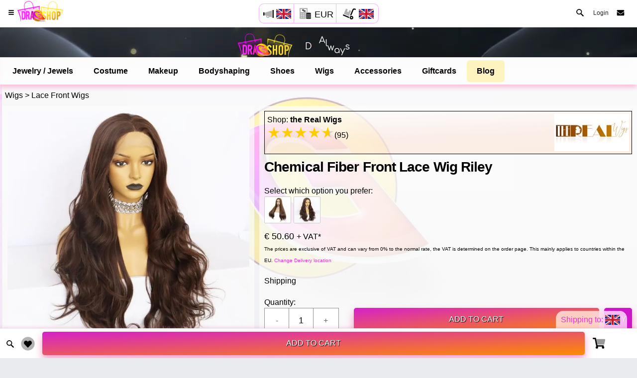

--- FILE ---
content_type: text/html; charset=utf-8
request_url: https://www.dragshop.com/product-236-0/Wigs/Lace-Front-Wigs/Chemical-Fiber-Front-Lace-Wig-Riley
body_size: 22781
content:
<!DOCTYPE HTML>
<html lang="en">
<head>

<!-- Google Tag Manager -->
<script>function ingtm(){
  
  if (typeof google_tag_manager !== 'undefined') {}else{
  (function(w,d,s,l,i){w[l]=w[l]||[];w[l].push({'gtm.start':
new Date().getTime(),event:'gtm.js'});var f=d.getElementsByTagName(s)[0],
j=d.createElement(s),dl=l!='dataLayer'?'&l='+l:'';j.async=true;j.src=
'https://www.googletagmanager.com/gtm.js?id='+i+dl;f.parentNode.insertBefore(j,f);
})(window,document,'script','dataLayer','GTM-NB6VTFK');
}
};</script>
<!-- End Google Tag Manager -->


<script>
document.addEventListener("DOMContentLoaded", function(){
  ingtm(); 
});
</script>
    <script>
    var couponpop="";
    var CurrentLang ="en";
    var oktextget=[{
    "acceptedlanguages": [ "en", "es", "nl" ],
    "nametaken":"Name is taken, choose another.",
    "sending":"Sending...",
    "submit" : "Submit",
    "select":"Select",
    "uploadprofilephoto":"Upload profile photo",
    "changeprofilephoto":"Change profile photo",
    "warninglogin1":"You need to ",
    "warninglogin2":"login</div> to send messages",
    "warninglogin3":"login</div> again, you have been inactive too long.",
    "warninglogin4":"login</div> , to use this function.",
    "preparingvideo":"Building your video, please wait this might take some seconds",
    "createaccountfb":"Account is created. We have sent an email with activation link.<br>Please click the link in the email. Or login with Facebook.<br><br>Please also check your spam/junk inbox if you don't see the email within 5 minutes.",
    "needverifyfb":"Account was already created. We have sent an email with activation link.<br>Please click the link in the email. Or login with Facebook.<br><br>Please also check your spam/junk inbox if you don't see the email within 5 minutes.",
    "passwordnotcorrect":"Password is not correct, please try again.",
    "createaccount":"Account is created. We have sent an email with activation link.<br>Please click the link in the email.<br><br>Please also check your spam/junk inbox if you don't see the email within 5 minutes.",
    "needverify":"Account was already created. We have sent an email with activation link.<br>Please click the link in the email.<br><br>Please also check your spam/junk inbox if you don't see the email within 5 minutes.",
    "needverifynewemail":"Account was already created. We have sent an email with activation link for your new e-mail address.<br>Please click the link in the email.<br><br>Please also check your spam/junk inbox if you don't see the email within 5 minutes.",
    "needreset":"We have sent an email with the reset password link.<br>Please click the link in the email.<br><br>Please also check your spam/junk inbox if you don't see the email within 5 minutes.",
    "clicktoverify":"Click to verify your email",
    "emailverification":"Email verification",
    "emailverificationtext":"To complete your account, please verify your email address by clicking the button below.<br>We never send unsolicited emails, and offer a user friendly management tool. So you will get only info WHEN you want about WHAT you want.",
    "neverunsolicited":"We will never send you unsolicited emails",
    "fanclubstatus":"Fanclub",
    "joinfanclub":"Fanclub",
    "like":"Like",
    "editpost":"Edit Post",
    "deletepost":"Delete post?",
    "suredelete":"Are you sure you want to delete this post?",
    "sureedit":"Are you sure you want to edit this post?",
    "deleteit":"Delete",
    "cancelit":"Cancel",
    "reportpost":"Report Post?",
    "selectproblem":"Please select a problem to continue",
    "afterproblem":"You can report the post after selecting a problem.",
    "nudity":"Nudity",
    "spam":"Spam",
    "falsenews":"False news",
    "hatespeech":"Hate speech",
    "intel":"Intellectual property",
    "bully":"Bullying",
    "shareprivate":"Sharing private images",
    "other":"Other",
    "sendreport":"Send Report",
    "continue":"Continue",
    "needextra":"If needed, you can add here extra information",
    "reply":"Reply",
    "writeamessage":"Write a message",
    "likeandfollow":"Like and Follow",
    "love":"Love",
    "care":"Care",
    "haha":"Ha-Ha",
    "wow":"WOW",
    "sad":"Sad",
    "angry":"Angry",
    "today": "today",
    "yesterday":"yesterday",
    "search":"Search",
    "lan-en":"English",
    "lan-es":"Spanish",
    "lan-nl":"Dutch",
    "lan-de":"German",
    "lan-fr":"French",
    "lan-it":"Italian",
    "lan-po":"Portuguese",
    "lan-no":"Norwegian",
    "lan-any":"Reset the languages",
    "applyfilters":"Apply filters",
    "dragqueenqm":"High discounts?",
    "showcase":"Create a free account and get the best deals.",
    "claimpage":"Register for free",
    "fanclubs":"Fanclubs",
    "directmessage":"Direct Message",
    "livevideo":"Live video call",
    "videos":"Videos",
    "more":"More",
    "phonenumberothercountry":"Warning: Phone seems to be from another country, if possible use a number from ",
    "wrongsocontact":"Something went wrong, please contact us using the <span class='contactus pointer text-underline' data-extrasettings='contactus' data-value='contactus'>Contact Page</span> ",
    "copiedtoclipboard":"Copied to Clipboard",
    "checkinglogstatus":"Checking log status",
    "addedtocart":"Added to cart",
    "addedtowishlist":"Added to wishlist",
    "remove":"Remove from cart",
    "removewishlist":"Remove from wishlist",
    "itemremoved":"Item is removed",
    "waitingpay":"We are waiting for you to complete the payment process, you can close the payment window",
    "here":"here",
    "checkingpaymentstatus":"We are checking your payment status",
    "putincart":"Add to Cart",
    "needtoselect":"First select your preference",
    "toolonginactive":"Too long inactive, click to login again",
    "cropsquare":"Crop Square",
    "crop":"Crop",
    "chooseotherphoto":"Choose other photo",
    "perfectusephoto":"Perfect! Use this photo."
    
}
];
    var oktext=oktextget[0];
    var currenciesget=[[{"EUR":"1","USD":1.16058,"GBP":0.86741,"DKK":7.47139,"CAD":1.61253,"CHF":0.932698,"AUD":1.73218,"NZD":2.01971,"NOK":11.7328,"SEK":10.6976,"BGN":1.94904,"HRK":7.53389,"CZK":24.2722,"HUF":385.335,"PLN":4.21172,"RON":5.0889}]];
    var currencies=currenciesget[0][0];
    var urlp1="product-236-0";
    var urlp2="Wigs";
    var urlp3="Lace-Front-Wigs";
    var urlp4="Chemical-Fiber-Front-Lace-Wig-Riley";
    </script>
<meta http-equiv="Content-Type" content="text/html; charset=utf-8" />
<meta name="viewport" content="width=device-width, initial-scale=1, minimum-scale=1, maximum-scale=8, viewport-fit=cover" />
<meta name="apple-mobile-web-app-status-bar-style" content="black-translucent">
<meta name="apple-mobile-web-app-capable" content="yes">
<title>Chemical Fiber Front Lace Wig Riley 236 (en) - DragShop</title>
<link rel="alternate" hreflang="en" href="https://www.dragshop.com/product-236-0/Wigs/Lace-Front-Wigs/Chemical-Fiber-Front-Lace-Wig-Riley">
<link rel="alternate" hreflang="es" href="https://www.dragshop.com/producto-236-0/Pelucas/Pelucas-delanteras-de-encaje/Peluca-de-encaje-frontal-Riley">
<link rel="alternate" hreflang="nl" href="https://www.dragshop.com/produkt-236-0/Pruiken/Lace-Front-Wigs/Front-lace-pruik-Riley">

<link rel="canonical" href="https://www.dragshop.com/product-236-0/Wigs/Lace-Front-Wigs/Chemical-Fiber-Front-Lace-Wig-Riley">
<meta name="description" content="Chemical Fiber Front Lace Wig Riley. half hand woven. Wigs Lace-Front-Wigs 236- DragShop in 2023">
<base href="https://www.dragshop.com/">
<meta name="ROBOTS" content="NOODP,INDEX, FOLLOW">
<meta property="og:title" content="Chemical Fiber Front Lace Wig Riley 236 (en) - DragShop">
<meta property="og:description" content="Chemical Fiber Front Lace Wig Riley. half hand woven. Wigs Lace-Front-Wigs 236- DragShop in 2023">
<meta property="og:image" content="https://www.dragshop.com/realimages/itemimages-1647444244417-100.webp">
<meta property="og:image:width" content="800">
<meta property="og:image:height" content="800">
<meta property="og:type" content="website">
<meta property="og:url" content="https://www.dragshop.com/product-236-0/Wigs/Lace-Front-Wigs/Chemical-Fiber-Front-Lace-Wig-Riley"><meta property="og:site_name" content="dragshop.com">

<meta property="fb:app_id" content="919980125830273">
<meta property="fb:pages" content="101568119069877">
<meta property="article:content_tier" content="free">
<meta name="theme-color" content="#f446a9">


<link rel="preconnect" href="https://analytics.google.com">
<link rel="preconnect" href="https://www.facebook.com">
<link rel="preconnect" href="https://connect.facebook.net">
<link rel="preconnect" href="https://www.googletagmanager.com">
<link rel="preconnect" href="https://www.google-analytics.com">

<link rel="icon" type="image/x-icon" href="/app/icons/favicon.ico">


<!-- Don't forget to update PWA version (must be same) in pwa.js & manifest.json -->
<link rel="manifest" href="_manifest-en.json" data-pwa-version="set_by_pwa.js">
<!-- <link rel="stylesheet" type="text/css" href="cssn-318/style.css">
<link rel="stylesheet" type="text/css" href="cssn-318/frameworkORImini.css"> -->
<link rel="stylesheet" type="text/css" href="cssn-318/blogbaritemORImini.css">
<!-- <link rel="stylesheet" type="text/css" href="cssn-318/animatecss.css"> -->
<!-- <link rel="stylesheet" type="text/css" href="https://fonts.googleapis.com/css?family=Quicksand:wght@500&display=swap"> -->
<link rel="stylesheet" type="text/css" href="cssn-318/slickitemmini.css">
<!-- <link rel="stylesheet" type="text/css" href="cssn-318/slick-theme.css"> -->
<link rel="preload" as="image" href="https://www.dragshop.com/pics/big-g.webp">

<link rel="preload" as="image" href="/realgallery/itemgalleries-2/236-1647444253393.webp"><link rel="preload" as="image" href="/realgallery/itemgalleries-2/236-1647444260338.webp"><link rel="preload" as="image" href="/realgallery/itemgalleries-2/236-1647444269177.webp"><!-- <link rel="stylesheet" type="text/css" href="fonts/css/fontawesome-all.min.css">   -->
<script type="application/ld+json">
{
    "@context":"https:\/\/schema.org",
    "@type":"BreadcrumbList",
    "itemListElement":
    [
    {
        "@type":"ListItem",
        "position":1,
        "name":"All articles",
        "item":"https://www.dragshop.com/collection-0/Drag-Queen-Shop/Drag-Queen-Store/1"
    },{
        "@type":"ListItem",
        "position":2,
        "name":"Wigs",
        "item":"https://www.dragshop.com/collection-0/Drag-Queen-Wigs/Wigs/6_0_1_"
    },{
        "@type":"ListItem",
        "position":3,
        "name":"Lace Front Wigs",
        "item":"https://www.dragshop.com/collection-0/Drag-Queen-Wigs/Lace-Front-Wigs/6_2_1_"
    }]}

</script>

<script type="application/ld+json">
    
    {
        "@context": "https://schema.org/",
        "@type": "Product",
        "name": "Chemical Fiber Front Lace Wig Riley",
        
        "description": "Chemical Fiber Front Lace Wig Riley. half hand woven. Wigs Lace-Front-Wigs 236- DragShop in 2023",
        "sku": "GC000236",
        "mpn": "DS-00000236",
        "brand": {
            "@type": "Brand",
            "name": "the Real Wigs"
        },
        "url": "https://www.dragshop.com/product-236-0/Wigs/Lace-Front-Wigs/Chemical-Fiber-Front-Lace-Wig-Riley",
        "logo": "https://www.dragshop.com/app/icons/icon-512x512.png",



        "image":[{"@type":"ImageObject","@context":"https:\/\/schema.org","author":"the Real Wigs","contentURL":"https://www.dragshop.com/realimages/itemimages-1647444244417-100.jpg","description":null,"thumbnail":"https://www.dragshop.com/realimages/itemimagesthumbs-1647444244417-100.jpg"}],
        



                "review": {
            "@type": "Review",
            "reviewRating": {
                "@type": "Rating",
                "ratingValue": "5",
                "bestRating": "5"
            },
            "author": {
                "@type": "Person",
                "name": "Anonymous customer"
            }
        },
        "aggregateRating": {
            "@type": "AggregateRating",
            "ratingValue": "5",
            "reviewCount": "1"
        
        },
        "offers": {
            "@type": "Offer",
            "url": "https://www.dragshop.com/product-236-0/Wigs/Lace-Front-Wigs/Chemical-Fiber-Front-Lace-Wig-Riley",
            "priceCurrency": "EUR",
            "priceValidUntil": "2026-02-16",
            "availability": "https://schema.org/InStock",
            "price": "50.60",
            "priceSpecification": {
                "price": "50.60",
                "priceCurrency": "EUR",
                "valueAddedTaxIncluded": "false"
            },
            "shipping_weight": "0.37 kg"
        }
    }    
    </script>
    <script type="application/ld+json">
    {
      "@context": "https://schema.org",
      "@type": "Brand",
      "url": "https://www.dragshop.com",
      "logo": "https://www.dragshop.com/app/icons/icon-512x512.png"
    }
    </script>
    <script type="application/ld+json">
    {
      "@context": "https://schema.org",
      "@type": "WebSite",
      "url": "https://www.dragshop.com/",
      "potentialAction": {
        "@type": "SearchAction",
        "target": {
          "@type": "EntryPoint",
          "urlTemplate": "https://www.dragshop.com/search-__{search_term_string}-en-1.html"
        },
        "query-input": "required name=search_term_string"
      }
    }
    </script>
<script>var page='item'; var osdark=window.matchMedia("(prefers-color-scheme:dark)").matches; var realtitle='Chemical Fiber Front Lace Wig Riley dragshop.com - Drag Queen Shop - Drag Queen Wigs - Lace Front Wigs';var realtext='dragshop.com - Drag Queen Shop 236 - Drag Queen Wigs - Lace Front Wigs Chemical Fiber Front Lace Wig Riley'; var reallink='https://www.dragshop.com/item-236-en-0.html';var displayname=''; var user='';var js=318; var language='en'; var thischannelid=236; var pageState='search';</script>
</head>
    
<body class="onitempage  shipvat theme-light" data-highlight="blue2">
<!-- Google Tag Manager (noscript) -->
<noscript><iframe src="https://www.googletagmanager.com/ns.html?id=GTM-NB6VTFK"
height="0" width="0" style="display:none;visibility:hidden"></iframe></noscript>
<!-- End Google Tag Manager (noscript) --><div class="deliverylocation deliverylocationtab pointer">Shipping to: <img alt="gb" class="shiptoflag" width="30" height="20" src="flags/gb.webp"></div>
<div class="botnav">
    <div class="filterholder inonitem"><a href="https://www.dragshop.com/collection-0/Drag-Queen-Shop/Drag-Queen-Store/1"><img alt="Search" class="small-search change pointer iconcolorhover" src="piccs-318/sprite.webp" style="margin: auto;top: 5px;left: 0;right: 0;bottom: 0;margin-left: 10px;"></a></div>
   
    <div class="wishlistholder"><img alt="Your wish list" class="small-heart iconchange pointer iconcolorhover" src="piccs-318/sprite.webp" style="margin: auto;top: 0;left: 0;right: 0;bottom: 0;margin-left: 10px;"><span class="wishlistcount"></span></div>
    <div class="addtocartbig ripple-effect bg-highlight pointer inonitem">Add to Cart</div>
    
    <div class="cartholder"><img alt="Your shopping cart" class="cart iconchange pointer iconcolorhover" src="piccs-318/spritesicons.webp" style="margin: auto;top: 0;left: 0;right: 0;bottom: 0;"><span class="cartcount"></span></div>
</div>
<svg style="display: none">
    <defs>
        <symbol id="Capa_1" viewBox="0 0 471.701 471.701">
            <g>
                <path d="M433.601,67.001c-24.7-24.7-57.4-38.2-92.3-38.2s-67.7,13.6-92.4,38.3l-12.9,12.9l-13.1-13.1   c-24.7-24.7-57.6-38.4-92.5-38.4c-34.8,0-67.6,13.6-92.2,38.2c-24.7,24.7-38.3,57.5-38.2,92.4c0,34.9,13.7,67.6,38.4,92.3   l187.8,187.8c2.6,2.6,6.1,4,9.5,4c3.4,0,6.9-1.3,9.5-3.9l188.2-187.5c24.7-24.7,38.3-57.5,38.3-92.4   C471.801,124.501,458.301,91.701,433.601,67.001z M414.401,232.701l-178.7,178l-178.3-178.3c-19.6-19.6-30.4-45.6-30.4-73.3   s10.7-53.7,30.3-73.2c19.5-19.5,45.5-30.3,73.1-30.3c27.7,0,53.8,10.8,73.4,30.4l22.6,22.6c5.3,5.3,13.8,5.3,19.1,0l22.4-22.4   c19.6-19.6,45.7-30.4,73.3-30.4c27.6,0,53.6,10.8,73.2,30.3c19.6,19.6,30.3,45.6,30.3,73.3   C444.801,187.101,434.001,213.101,414.401,232.701z"></path>
            </g>
        </symbol>
  </defs>
  <use href="#Capa_1"></use>
</svg>

<script>
function readCookieStyle(name) {
    var nameEQ = name + "=";
    var ca = document.cookie.split(';');
    for(var i=0;i < ca.length;i++) {
        var c = ca[i];
        while (c.charAt(0)==' ') c = c.substring(1,c.length);
        if (c.indexOf(nameEQ) == 0) return c.substring(nameEQ.length,c.length);
    }
    return null;
}
var isthemeset = readCookieStyle('darklighttheme');
if ((isthemeset!='') && (isthemeset!='light') && (osdark)){
    document.body.classList.add("theme-dark");document.body.classList.remove("theme-light");
}

</script>
<div class="preloader transpre loader-inactive">
    <img alt="Loading..." class="loaderimg logocirclepreloader" src="piccs-318/sprite.webp">
    <div><!--Preloader Generated Here--></div>
</div>


<div class="backgroundimg" id="backgroundimg1"></div>
<div class="backgroundimg" id="backgroundimg2"></div>


   
<div id="page">
 
<div style="display: none;">

    <span id="thelanguage">en</span>
   <span id="afilter">no</span>
 <span class="englishlink" data-link="https://www.dragshop.com/product-236-0/Wigs/Lace-Front-Wigs/Chemical-Fiber-Front-Lace-Wig-Riley">Page in English</span>
<span class="spanishlink" data-link="https://www.dragshop.com/producto-236-0/Pelucas/Pelucas-delanteras-de-encaje/Peluca-de-encaje-frontal-Riley">Page in Spanish</span>
<span class="netherlandslink" data-link="https://www.dragshop.com/produkt-236-0/Pruiken/Lace-Front-Wigs/Front-lace-pruik-Riley">Page in Dutch</span>
</div>   
<!-- use style="opacity:0;" only for your index page --> 
    
    <script>
//facebook stuff

mypage="";
CurrentLang ="en";
secretaccessToken="";
myidnr="";
secretpart=localStorage.getItem('secretpart');
tablesettings="";
loggedin="false";
refnr="0";
</script>

<div class="header header-fixed notchspacemargin header-logo-app">
		<div class="toplogospacer"></div>
        <a  href="/index-1-en-0.html" class="header-logo-app-img sprite"><img alt="Drag Shop" width="1" height="1" src="https://www.dragshop.com/pics/empty.gif" ></a>
<table class="curlanship inheader">
  <tbody>
    <tr>
      <td class="curlanship1">
        <img alt="gb" class="shoutout iconchange openlanguages pointer " src="piccs-318/spritesicons.webp">
        <img alt="gb" class="lanflag openlanguages pointer" width="30" height="20" src="flags/gb.webp">
      </td>
      <td class="curlanship2">
        <img alt="Currencies" class="small-currency iconchange opencurrencies pointer " src="piccs-318/spritesicons.webp">
        <span data-price="0" class="opencurrencies pointer changetext europrice ">EUR</span>
      </td>
      <td class="curlanship3">
        <img alt="Delivery Country" width="30" height="30" class="deliveryaddress iconchange deliverylocation " src="piccs-318/spritesicons.webp">
        <img alt="gb" class="shiptoflag deliverylocation" width="30" height="20" src="flags/gb.webp">
      </td>
    </tr>
  </tbody>
</table><div class="dosearch pointer"><a href="https://www.dragshop.com/collection-0/Drag-Queen-Shop/Drag-Queen-Store/1"><img alt="Search" class="small-search change" src="https://www.dragshop.com/piccs-318/sprite.webp"></a></div>        <a href="#" class="header-icon header-icon-1" data-menu="menu-navigation"><img alt="Menu" class="small-menu change" src="https://www.dragshop.com/piccs-318/sprite.webp"></a>
        <a href="#" class="header-icon header-icon-2" data-menu="menu-contact"><div class="smaller-envelop sprite imgsmallers change"><img alt="Drag Shop" width="1" height="1" src="https://www.dragshop.com/pics/empty.gif" ></div></a>
        <span style="cursor:pointer;" class="loginnow header-icon header-icon-3 ">Login</span>        
    </div>
    <div id="modal"></div>    
    <div class="page-content header-clear search">     
        <div class="videobunner" style="    margin: 0px;    padding: 0px;">
            <div class="bunner" style="background:#09090c;width:100%;background-image: url(/piccs-318/enbunner.webp);background-repeat: no-repeat;height: 60px;background-position: center;background-size: contain;"></div>

            <div style="position: absolute;top: 0;bottom: 0;left: 0;right: 0;"><img alt="promo" width="1" height="1" src="/pics/empty.gif" ></div>
        </div>
        <div class="videobunhold">
            <div class="bunner" style="background:#09090c;width:100%;background-image: url(/piccs-318/enbunner.webp);background-repeat: no-repeat;height: 60px;background-position: center;background-size: contain;"></div>
        </div>
   
    
    
      

        <div class="onpagestickymenucontainer">
            <div class="profileoptions clearfix">
                <nav>
                    
                    <ul id="main" class="catbar" style="color: black;">
                        <li><span class="otherlink searchcats pointer" data-main="5" data-sub="0"><a title="Drag Queen Jewelry / Jewels" target="_self" href="collection-0/Drag-Queen-Jewelry-Jewels/Jewelry-Jewels/5_0_1_">Jewelry / Jewels</a></span></li>
                        <li><span class="otherlink searchcats pointer" data-main="1" data-sub="0"><a title="Drag Queen Costume" target="_self" href="collection-0/Drag-Queen-Costume/Costume/1_0_1_">Costume</a></span></li>
                        <li><span class="otherlink searchcats pointer" data-main="3" data-sub="0"><a title="Drag Queen Makeup" target="_self" href="collection-0/Drag-Queen-Makeup/Makeup/3_0_1_">Makeup</a></span></li>
                        <li><span class="otherlink searchcats pointer" data-main="4" data-sub="0"><a title="Drag Queen Bodyshaping" target="_self" href="collection-0/Drag-Queen-Bodyshaping/Bodyshaping/4_0_1_">Bodyshaping</a></span></li>
                        <li><span class="otherlink searchcats pointer" data-main="2" data-sub="0"><a title="Drag Queen Shoes" target="_self" href="collection-0/Drag-Queen-Shoes/Shoes/2_0_1_">Shoes</a></span></li>
                        <li><span class="otherlink searchcats pointer" data-main="6" data-sub="0"><a title="Drag Queen Wigs" target="_self" href="collection-0/Drag-Queen-Wigs/Wigs/6_0_1_">Wigs</a></span></li>
                        <li><span class="otherlink searchcats pointer" data-main="7" data-sub="0"><a title="Drag Queen Accessories" target="_self" href="collection-0/Drag-Queen-Accessories/Accessories/7_0_1_">Accessories</a></span></li>
                        <li><span class="otherlink searchcats pointer" data-main="8" data-sub="0"><a title="Drag Queen Giftcards" target="_self" href="collection-0/Drag-Queen-Giftcards/Giftcards/8_0_1_">Giftcards</a></span></li>
                        <li><span class="otherlink searchcats pointer speciallink"><a style="background: rgb(254 223 46 / 30%);border-radius: 6px;" title="Drag Queen Blog" target="_self" href="blogs/0/1/Drag-Queen">Blog</a></span></li>
                        <li class="more hidden" data-width="80" style="display: none;"><span style="padding:10px;">More </span>
                            <ul style="list-style-type:none;background-color: white;    border-radius: 6px;box-shadow: 0 0px 8px rgb(250 45 133 / 47%);"></ul>
                        </li>
                    </ul>
                </nav>
            </div>
            <div class="profileoptionsplaceholder"></div></div>
<div class="curlanshipcontainer">
  <table class="curlanship inbody">
    <tbody>
      <tr>
        <td class="curlanship1">
          <img alt="gb" class="shoutout iconchange openlanguages pointer " src="piccs-318/spritesicons.webp">
          <img alt="gb" class="lanflag openlanguages pointer" width="30" height="20" src="flags/gb.webp">
        </td>
        <td class="curlanship2">
          <img alt="Currencies" class="small-currency iconchange opencurrencies pointer " src="piccs-318/spritesicons.webp">
          <span data-price="0" class="opencurrencies pointer changetext europrice ">EUR</span>
        </td>
        <td class="curlanship3">
          <img alt="Delivery Country" width="30" height="30" class="deliveryaddress iconchange deliverylocation " src="piccs-318/spritesicons.webp">
          <img alt="gb" class="shiptoflag deliverylocation" width="30" height="20" src="flags/gb.webp">
        </td>
      </tr>
    </tbody>
  </table>
</div><div class="onpagesharecontainer onlysearch"><div class="content bottom-0 animation-element" data-anim="animate__animated  animate__bounceInLeft animate__delay-1s" style="width: 340px;    margin: auto;margin-top: 34px;left: -10px;">
                
                   
        </div>    
            
</div>













<div class="onpagemaincontainer">
    <script>
    var items = [{
                                    src: '/realgallery/itemgalleries-2/236-1647444253393.webp',
                                    w: 1500,
                                    h: 1500,
                                    videosrc:''
                                },{
                                    src: '/realgallery/itemgalleries-2/236-1647444260338.webp',
                                    w: 1500,
                                    h: 1500,
                                    videosrc:''
                                },{
                                    src: '/realgallery/itemgalleries-2/236-1647444269177.webp',
                                    w: 1500,
                                    h: 1500,
                                    videosrc:''
                                },{
                                    src: '/realgallery/itemgalleries-2/236-1647444279009.webp',
                                    w: 1500,
                                    h: 1500,
                                    videosrc:''
                                },{
                                    src: '/realgallery/itemgalleries-2/236-1647444289057.webp',
                                    w: 1500,
                                    h: 1500,
                                    videosrc:''
                                },{
                                    src: '/realgallery/itemgalleries-2/236-1647444301017.webp',
                                    w: 1500,
                                    h: 1500,
                                    videosrc:''
                                },{
                                    src: '/realgallery/itemgalleries-2/236-1647444312345.webp',
                                    w: 1500,
                                    h: 1500,
                                    videosrc:''
                                }
    ];
    </script><style>
            .itemslider-for div:nth-child(n) {
              display: none;
            }
            .itemslider-for div:first-child {
              display: unset;
            }

            .itemslider-nav div:nth-child(n) {
              display: none;
            }
            .itemslider-nav div:first-child {
              display: unset; width:calc( 100% - 20px / 3);
            }
            .itemslider-nav div:first-child img{
              width: calc(33% - 10px)!important;
            }

        .itemslider-for.slick-initialized div:nth-child(n){
          display:block!important;
        }

        .itemslider-nav.slick-initialized div:nth-child(n){
          display:block!important;
        }

        .itemslider-nav.slick-initialized div:first-child img{
              width: 100%!important;
            }
 </style><div class="inonitem">
        <div style="padding:10px;">
            <span class="otherlink searchcats pointer changetext" data-main="6" data-sub="0"><a href="collection-0/Drag-Queen-Wigs/Wigs/6_0_1_">Wigs</a></span>
            <span class="changetext"> &gt; </span>
            <span class="otherlink searchcats pointer changetext" data-main="6" data-sub="2"><a href="collection-0/Drag-Queen-Wigs/Lace-Front-Wigs/6_2_1_">Lace Front Wigs</a></span>
        </div>
        <div class="itemmain">
            <div class="p10 itemslider" style="max-width: 80%;">
                <div class="itemslider-for "><div data-position="0" data-video=""  class="itemingal"><img alt="Chemical Fiber Front Lace Wig Riley" width="630" height="630" style="width:100%;height:auto;" src="/realgallery/itemgalleries-2/236-1647444253393.webp"></div><div data-position="1" data-video=""  class="itemingal"><img class="prslick-image" alt="Chemical Fiber Front Lace Wig Riley" width="630" height="630" style="width:100%;height:auto;" src="https://www.dragshop.com/pics/big-g.webp" data-lazy="/realgallery/itemgalleries-2/236-1647444260338.webp"></div><div data-position="2" data-video=""  class="itemingal"><img class="prslick-image" alt="Chemical Fiber Front Lace Wig Riley" width="630" height="630" style="width:100%;height:auto;" src="https://www.dragshop.com/pics/big-g.webp" data-lazy="/realgallery/itemgalleries-2/236-1647444269177.webp"></div><div data-position="3" data-video=""  class="itemingal"><img class="prslick-image" alt="Chemical Fiber Front Lace Wig Riley" width="630" height="630" style="width:100%;height:auto;" src="https://www.dragshop.com/pics/big-g.webp" data-lazy="/realgallery/itemgalleries-2/236-1647444279009.webp"></div><div data-position="4" data-video=""  class="itemingal"><img class="prslick-image" alt="Chemical Fiber Front Lace Wig Riley" width="630" height="630" style="width:100%;height:auto;" src="https://www.dragshop.com/pics/big-g.webp" data-lazy="/realgallery/itemgalleries-2/236-1647444289057.webp"></div><div data-position="5" data-video=""  class="itemingal"><img class="prslick-image" alt="Chemical Fiber Front Lace Wig Riley" width="630" height="630" style="width:100%;height:auto;" src="https://www.dragshop.com/pics/big-g.webp" data-lazy="/realgallery/itemgalleries-2/236-1647444301017.webp"></div><div data-position="6" data-video=""  class="itemingal"><img class="prslick-image" alt="Chemical Fiber Front Lace Wig Riley" width="630" height="630" style="width:100%;height:auto;" src="https://www.dragshop.com/pics/big-g.webp" data-lazy="/realgallery/itemgalleries-2/236-1647444312345.webp"></div>
                </div>

                <div class="itemslider-nav "><div><img alt="Chemical Fiber Front Lace Wig Riley" width="126" height="126" style="width:100%;height:auto;" src="/realgallery/itemgalleries-2/236-1647444253393.webp"></div><div><img alt="Chemical Fiber Front Lace Wig Riley" width="126" height="126" style="width:100%;height:auto;" src="/realgallery/itemgalleries-2/236-1647444260338.webp"></div><div><img alt="Chemical Fiber Front Lace Wig Riley" width="126" height="126" style="width:100%;height:auto;" src="/realgallery/itemgalleries-2/236-1647444269177.webp"></div><div><img class="prslick-image" alt="Chemical Fiber Front Lace Wig Riley" width="126" height="126" style="width:100%;height:auto;" src="https://www.dragshop.com/pics/big-g.webp" data-lazy="/realgallery/itemgalleries-2/236-1647444279009.webp"></div><div><img class="prslick-image" alt="Chemical Fiber Front Lace Wig Riley" width="126" height="126" style="width:100%;height:auto;" src="https://www.dragshop.com/pics/big-g.webp" data-lazy="/realgallery/itemgalleries-2/236-1647444289057.webp"></div><div><img class="prslick-image" alt="Chemical Fiber Front Lace Wig Riley" width="126" height="126" style="width:100%;height:auto;" src="https://www.dragshop.com/pics/big-g.webp" data-lazy="/realgallery/itemgalleries-2/236-1647444301017.webp"></div><div><img class="prslick-image" alt="Chemical Fiber Front Lace Wig Riley" width="126" height="126" style="width:100%;height:auto;" src="https://www.dragshop.com/pics/big-g.webp" data-lazy="/realgallery/itemgalleries-2/236-1647444312345.webp"></div>
                </div>



            </div>




            <div class="p10 iteminfo" style="width: 120%; left: -20%;">
                <div class="shopholder">
                    <div style="z-index:10;float:right; padding-top: 0px; padding-right: 0px;" class="otherlink searchshops pointer changetext" data-shop="24"><a href="store-24p1-0/the-Real-Wigs/Drag-Queen-Shop/"><img width="150" height="75" alt="the Real Wigs" src="/realimages/shopimages-24blocksmall-0.webp"></a></div>
                    <div style="padding-top: 0px; padding-right: 10px;" class="otherlink searchshops pointer changetext" data-shop="24"><a title="the Real Wigs" href="store-24p1-0/the-Real-Wigs/Drag-Queen-Shop/">Shop: <b>the Real Wigs</b></a></div>
                    <div style="">
                        <div style="margin: 0 0 0 0;line-height: 34px;" class="changetext"><div class="Stars" style="--rating: 4.62;" ></div>(95)
                        </div>
                    </div>
                    
                    <div style="clear:both;"></div>
                </div>
                    
                <h1>Chemical Fiber Front Lace Wig Riley</h1><div style="height:15px;"></div><div class="changetext">Select which option you prefer:</div><ul id="group1variants" data-group="1" class="optionslist" ><li style="padding: 1px;" class="ripple-effect" data-code="2141" data-option="065C" data-optionnr="1" title="065C"><img class="preload-image" width="50" height="50" alt="065C" src="https://www.dragshop.com/pics/big-g.webp" data-src="selectimages/236-1647444312345.webp"></li><li style="padding: 1px;" class="ripple-effect" data-code="2142" data-option="Brown" data-optionnr="1" title="Brown"><img class="preload-image" width="50" height="50" alt="Brown" src="https://www.dragshop.com/pics/big-g.webp" data-src="selectimages/236-1647444253393.webp"></li></ul><script> var itemopt1 = ["065C","","50.60","370"];  var itemopt2 = ["Brown","","51.31","370"];  var itemoptions = [itemopt1,itemopt2];  var currentprice=50.60;  var newprice=50.60;  var otherselected=false; </script><span class="thediscountholder changetext "><span class="europrice finalprice" data-price="50.60">€ 50.60</span>
                    <span class="changetext notvat">+ VAT*</span><span class="changetext inclvat">VAT included*</span><span style=" display:none;  margin-left:5px;" class="1 europrice wasprice" data-price="50.60">€ 50.60</span>
                        <span style=" display:none; " id="itemthediscount" data-percentage="0" class="thediscount changetext">(0% Discount)</span>
                </span><div class="changetext notvat" style="line-height: 13px;font-size: 10px!important;">
                    The prices are exclusive of VAT and can vary from 0% to the normal rate, the VAT is determined on the order page. This mainly applies to countries within the EU. <span class="deliverylocation">Change Delivery location</span>
                </div><div class="changetext inclvat" style="line-height: 13px;font-size: 10px!important;">
                    Prices are including the VAT , based on the delivery location provided by you. <span class="deliverylocation">Change Delivery location</span>
                </div>
                <div class="shippingdetails" style="margin-top: 20px;">
                    <div class="changetext"> Shipping </div>
                </div>

                <div style="margin-top: 20px;">
                    <div class="changetext"> Quantity:</div>
                    <div class="quantityandbuy" style="display: flex; flex-wrap: nowrap;">
                        <div class="quantity buttons_added" style="min-width: 150px;">
                            <input type="button" value="-" class="minus" style="width: 48px;">
                            <input type="number" id="quantity" class="input-text qty text" step="1" min="0" max="50" name="quantity" value="1" title="Quantity">
                            <input type="button" value="+" class="plus" style="width: 48px;">
                        </div>
                        <div class="addtocartbig ripple-effect bg-highlight pointer " style="width: calc( 100% - 170px);margin: 0px;">Add to Cart</div>
                        <div class="addtocartbig ripple-effect buythisnow pointer " style="/* width: calc( 100% - 170px); */margin: 0px 0px 0px 10px;width: fit-content;background: #cf15c9;padding-right: 16px;">Buy</div>
                    </div>
                </div>
                <div style="margin-top: 20px; text-align:right;">
                    <div data-item="236" class="addtowishlist pointer changetext"> Add to wishlist<svg width="30" height="30"><use href="#Capa_1"></use></svg></div>
                </div><div style="height:15px;"></div>
            </div> 
        </div><div class=" "><div class=" bottom-0 animation-element" data-anim="animate__animated  animate__bounceInLeft animate__delay-1s" style="width: 340px;margin: auto;margin-top: 14px;">
                
                <div class="containtheshare" style="margin: auto;">
                    <div class="share-btn_wrap">
                        <span class="bg-highlight">Share & receive points</span>
                        <div class="share-container shareonsearch">
                            <img alt=" Share" class="popup small-facebook-big" src="piccs-318/sprite.webp" data-sharelink="https://www.facebook.com/sharer/sharer.php?u=https://www.dragshop.com/item-236-en-0.html">
                            <img alt=" Share" class="popup small-email-big" src="piccs-318/sprite.webp"  data-sharelink="mailto:?subject=Check%20out%20https://www.dragshop.com/item-236-en-0.html&amp;body=https%3A%2F%2Fwww.dragshop.com%2Fitem-236-en-0.html">
                            <img alt=" Share" class="popup small-twitter-big" src="piccs-318/sprite.webp" data-sharelink="https://twitter.com/intent/tweet?text=%20dragshop.com%3A%20https%3A%2F%2Fwww.dragshop.com%2Fitem-236-en-0.html%20%7C%20https%3A%2F%2Fwww.dragshop.com%2Fimageschannels%2F236.jpg">
                            <img alt=" Share" class="popup small-whatsapp-big" src="piccs-318/sprite.webp" data-sharelink="https://web.whatsapp.com/send?text=https://www.dragshop.com/item-236-en-0.html" data-sharelinktouch="whatsapp://send?text=https://www.dragshop.com/item-236-en-0.html">
                        </div>
                    </div>
                    <div class="explainshare">
                        <div>
                            Share this page, on facebook, whatsapp twitter or by email. <br><br> And receive dragshop Credits.
                            <br><br><span class="dontspam">Don´t spam!</span>
                        </div>
                    </div>
                </div></div>    
        </div></div>
        <div style="padding:10px;margin-top:10px;" class="inonitem">
            <div style="display: flex;z-index: 2;margin-left: 10px;overflow: hidden;height: 40px;transition: 2s;animation: socialmove 60s infinite;">
                <div>
                    <img alt="share" class="socials" src="piccs-316/spritesicons.webp" style="">
                    <div style="width: 100%;height: 100%;position: absolute;top: 0px;display: flex;">
                        <div style="width: 10px;"></div>
                        <a title="Share on Facebook" target="_blank" href="https://www.facebook.com/sharer/sharer.php?u=https://www.dragshop.com/product-236-0/Wigs/Lace-Front-Wigs/Chemical-Fiber-Front-Lace-Wig-Riley" style="width: 28px;"></a>
                        <div style="width: 13px;"></div>
                        <a title="Pin on Pinterest" target="_blank" href="https://pinterest.com/pin/create/button/?url=https://www.dragshop.com/product-236-0/Wigs/Lace-Front-Wigs/Chemical-Fiber-Front-Lace-Wig-Riley&media=https://www.dragshop.com/realimages/itemimages-1647444244417-100.webp&description=Chemical+Fiber+Front+Lace+Wig+Riley.+half+hand+woven.+Wigs+Lace-Front-Wigs+236-+DragShop+in+2023" style="width: 35px;"></a>
                        <div style="width: 15px;"></div>
                        <a title="Tweet on Twitter" target="_blank" href="https://twitter.com/intent/tweet?text=Chemical+Fiber+Front+Lace+Wig+Riley.+half+hand+woven.+Wigs+Lace-Front-Wigs+236-+DragShop+in+2023&url=https%3A%2F%2Fwww.dragshop.com%2Fproduct-236-0%2FWigs%2FLace-Front-Wigs%2FChemical-Fiber-Front-Lace-Wig-Riley%2F&via=onlinedragshop" style="width: 26px;"></a>
                        <div></div>
                    </div>
                </div>
                <span class="changetext" style="line-height: 40px;overflow: hidden;padding-left: 10px;"> Share</span>
            </div>
            <div class="articlewrapper">
                <div class="articlecontainer containershadow" style="border-radius: 0px 0px 20px 20px;overflow: hidden;">
                    <div class="descriptionorreviews">
                        <div class="thedescriptionhead active">Description</div>
                        <div class="thereviewshead">
                            <div style="float:left;">Item Reviews</div>
                            <div style="float:left;    top: -4px;    margin-left: 10px;">
                                <div style="margin: 0 0 0 0;line-height: 34px;" class="changetext"><div class="Stars" style="--rating: 5;" ></div>(1)
                                </div>
                            </div>
                        </div>
                    </div>
                    <div class="thedescription animation-element in-view in-in-view animate__animated animate__fadeInRight" style="padding: 10px;">Welcome to our fabulous drag queen store where we specialize in providing the most stunning and high-quality lace front wigs for drag queens. Our latest addition to our collection is the Chemical Fiber Front Lace Wig Riley.<br />
<br />
This beautiful wig features a stunning brown curly hair style that is sure to turn heads. With a density of 180, it provides a full and voluminous look that will have you feeling like a queen. The wig is 26 inches in length which is perfect for creating a dramatic and glamorous look.<br />
<br />
Made from the highest quality chemical fiber matte high temperature silk, this wig is not only beautiful but also durable and long-lasting. It has been half hand-woven to ensure a natural and seamless look. The front lace mesh provides a comfortable and breathable fit that will keep you feeling confident and comfortable all night long.<br />
<br />
Whether you`re a seasoned drag queen or just starting out, this wig is the perfect addition to your collection. It will transform your look and help you slay every performance with ease.<br />
<br />
Don`t miss out on this amazing opportunity to elevate your drag game with the Chemical Fiber Front Lace Wig Riley. Order now and get ready to shine like the superstar you are!<br />
<br />
<blockquote>Well, well, well, look who just stepped into the fabulous world of drag! If you`re looking for the perfect wig to take your look to the next level, you`ve come to the right place, honey. Our drag queen store is serving up the most stunning and high-quality lace front wigs for all you fierce queens out there. And let me tell you, our latest addition is giving me life! Introducing the Chemical Fiber Front Lace Wig Riley, darling.<br />
<br />
This gorgeous wig features a stunning brown curly hair style that will have those haters gagging. And with a density of 180, you`ll have a full and voluminous look that screams drama! The wig is 26 inches in length, which means you`ll be serving up glam and sophistication with every step you take. Made from the highest quality chemical fiber matte high temperature silk, this wig is not only beautiful but also durable and long-lasting. You can bet your tuck that it will withstand all those death drops and hair flips!<br />
<br />
And let`s talk about that half hand-woven process, honey. It ensures a natural and seamless look that will have everyone thinking it`s your real hair. And the front lace mesh provides a comfortable and breathable fit that will keep you feeling confident and comfortable all night long. Let`s face it, no one wants to be sweating under their wig while performing. Believe me, I`ve been there.<br />
<br />
Whether you`re a seasoned drag queen or just starting out, this wig is the perfect addition to your collection. It will transform your look and help you slay every performance with ease. And let`s be real, who doesn`t want to slay? So don`t miss out on this amazing opportunity to elevate your drag game with the Chemical Fiber Front Lace Wig Riley. Order now and get ready to shine like the superstar you are!<div class="quoteby">Miss Devine Temple</div></blockquote><br />
Chemical Fiber Front Lace Wig Riley<br />
<br />
Product information:<br />
<br />
Hairstyle: brown curly hair<br />
Density: 180<br />
Product size: 26 inches<br />
Product material: chemical fiber matte high temperature silk<br />
Product process: half hand woven<br />
Product Intranet: Front Lace Mesh<br />
<a title="Drag Queen Wigs Guide" class="text-underline" href="https://www.dragshop.com/category-2-0/Drag-Queen-Wigs/">Wigging Out: The Ultimate Guide to Drag Queen Wigs</a></div>
                    <div class="thereviews hidden" style="padding: 10px;"></div>
                </div>
            </div>
        </div><div style="padding-left: 15px;font-size: 20px;" class="inonitem changetext">Recommended articles for you</div>
                    <div class="inonitem extrathumbs featthumbs" style="padding: 10px;display: flex;">

                                <a rel="opener" title="Blue Big Wave Front Lace Wig" data-profile="843" 
                                href="/product-843-0/Wigs/Lace-Front-Wigs/Blue-Big-Wave-Front-Lace-Wig" target="_blank" class="thumbholder pointer ">

                                <div class="thumb" style="width: 174px;background-image: url(/pics/big-g.webp);">
                                    <img alt="Blue Big Wave Front Lace Wig" class="w100 preload-image" width="174" height="174" style="width: 174px; height: 174px;" src="https://www.dragshop.com/pics/big-g.webp" data-src="/realimages/itemimagesthumbs-1661524635785-100.webp">
                                    <div class="gradientunder"></div>
                                </div>

                                <h2>Blue Big Wave Front Lace Wig</h2>

                                


                                <span class="thisdiscountholder">
                                    <span class="europrice finalprice" data-price="47.71">€ 47.71</span>
                                    <span class="changetext notvat">+ VAT*</span><span class="changetext inclvat">VAT included*</span><div  style=" display:none; " class="europrice wasprice" data-price="47.71">€ 47.71</div>
                                </span>
                                
                                    <div>
                                    <div style=" display:none; " class="thediscount changetext">(0% Discount)</div>
                                </div>
                                

  
                            </a>
                          

                                <a rel="opener" title="Chemical Fiber Front Lace Head Middle Parted Matte Long Curly Hair" data-profile="1153" 
                                href="/product-1153-0/Wigs/Lace-Front-Wigs/Long-Curly-Hair-Wig" target="_blank" class="thumbholder pointer ">

                                <div class="thumb" style="width: 174px;background-image: url(/pics/big-g.webp);">
                                    <img alt="Chemical Fiber Front Lace Head Middle Parted Matte Long Curly Hair" class="w100 preload-image" width="174" height="174" style="width: 174px; height: 174px;" src="https://www.dragshop.com/pics/big-g.webp" data-src="/realimages/itemimagesthumbs-1668695920265-100.webp">
                                    <div class="gradientunder"></div>
                                </div>

                                <h2>Chemical Fiber Front Lace Head Middle Parted Matte Long Curly Hair
</h2>

                                


                                <span class="thisdiscountholder">
                                    <span class="europrice finalprice" data-price="36.47">€ 36.47</span>
                                    <span class="changetext notvat">+ VAT*</span><span class="changetext inclvat">VAT included*</span><div  style=" display:none; " class="europrice wasprice" data-price="36.47">€ 36.47</div>
                                </span>
                                
                                    <div>
                                    <div style=" display:none; " class="thediscount changetext">(0% Discount)</div>
                                </div>
                                

  
                            </a>
                          

                                <a rel="opener" title="Simple Lace Hair Wig Ombre Blue To Green" data-profile="989" 
                                href="/product-989-0/Wigs/Lace-Front-Wigs/Lace-Hair-Wig-ombre-blue-to-groen" target="_blank" class="thumbholder pointer ">

                                <div class="thumb" style="width: 174px;background-image: url(/pics/big-g.webp);">
                                    <img alt="Simple Lace Hair Wig Ombre Blue To Green" class="w100 preload-image" width="174" height="174" style="width: 174px; height: 174px;" src="https://www.dragshop.com/pics/big-g.webp" data-src="/realimages/itemimagesthumbs-1662841907147-100.webp">
                                    <div class="gradientunder"></div>
                                </div>

                                <h2>Simple Lace Hair Wig Ombre Blue To Green
</h2>

                                


                                <span class="thisdiscountholder">
                                    <span class="europrice finalprice" data-price="63.89">€ 63.89</span>
                                    <span class="changetext notvat">+ VAT*</span><span class="changetext inclvat">VAT included*</span><div  style=" display:none; " class="europrice wasprice" data-price="63.89">€ 63.89</div>
                                </span>
                                
                                    <div>
                                    <div style=" display:none; " class="thediscount changetext">(0% Discount)</div>
                                </div>
                                

  
                            </a>
                          

                                <a rel="opener" title="Pink Big Wave Wig" data-profile="988" 
                                href="/product-988-0/Wigs/Lace-Front-Wigs/Pink-big-wave-wig" target="_blank" class="thumbholder pointer ">

                                <div class="thumb" style="width: 174px;background-image: url(/pics/big-g.webp);">
                                    <img alt="Pink Big Wave Wig" class="w100 preload-image" width="174" height="174" style="width: 174px; height: 174px;" src="https://www.dragshop.com/pics/big-g.webp" data-src="/realimages/itemimagesthumbs-1662841761035-100.webp">
                                    <div class="gradientunder"></div>
                                </div>

                                <h2>Pink Big Wave Wig
</h2>

                                


                                <span class="thisdiscountholder">
                                    <span class="europrice finalprice" data-price="45.98">€ 45.98</span>
                                    <span class="changetext notvat">+ VAT*</span><span class="changetext inclvat">VAT included*</span><div  style=" display:none; " class="europrice wasprice" data-price="45.98">€ 45.98</div>
                                </span>
                                
                                    <div>
                                    <div style=" display:none; " class="thediscount changetext">(0% Discount)</div>
                                </div>
                                

  
                            </a>
                          

                                <a rel="opener" title="Wig Grey With Dark Outgrowth" data-profile="987" 
                                href="/product-987-0/Wigs/Lace-Front-Wigs/Wig-Grey-with-dark-outgrowth" target="_blank" class="thumbholder pointer ">

                                <div class="thumb" style="width: 174px;background-image: url(/pics/big-g.webp);">
                                    <img alt="Wig Grey With Dark Outgrowth" class="w100 preload-image" width="174" height="174" style="width: 174px; height: 174px;" src="https://www.dragshop.com/pics/big-g.webp" data-src="/realimages/itemimagesthumbs-1662841607827-100.webp">
                                    <div class="gradientunder"></div>
                                </div>

                                <h2>Wig Grey With Dark Outgrowth
</h2>

                                


                                <span class="thisdiscountholder">
                                    <span class="europrice finalprice" data-price="45.83">€ 45.83</span>
                                    <span class="changetext notvat">+ VAT*</span><span class="changetext inclvat">VAT included*</span><div  style=" display:none; " class="europrice wasprice" data-price="45.83">€ 45.83</div>
                                </span>
                                
                                    <div>
                                    <div style=" display:none; " class="thediscount changetext">(0% Discount)</div>
                                </div>
                                

  
                            </a>
                          

                                <a rel="opener" title="Trendy Yellow High Temperature Silk Wig" data-profile="986" 
                                href="/product-986-0/Wigs/Lace-Front-Wigs/Trendy-Yellow-Silk-Wig" target="_blank" class="thumbholder pointer ">

                                <div class="thumb" style="width: 174px;background-image: url(/pics/big-g.webp);">
                                    <img alt="Trendy Yellow High Temperature Silk Wig" class="w100 preload-image" width="174" height="174" style="width: 174px; height: 174px;" src="https://www.dragshop.com/pics/big-g.webp" data-src="/realimages/itemimagesthumbs-1662839969526-100.webp">
                                    <div class="gradientunder"></div>
                                </div>

                                <h2>Trendy Yellow High Temperature Silk Wig
</h2>

                                


                                <span class="thisdiscountholder">
                                    <span class="europrice finalprice" data-price="44.10">€ 44.10</span>
                                    <span class="changetext notvat">+ VAT*</span><span class="changetext inclvat">VAT included*</span><div  style=" display:none; " class="europrice wasprice" data-price="44.10">€ 44.10</div>
                                </span>
                                
                                    <div>
                                    <div style=" display:none; " class="thediscount changetext">(0% Discount)</div>
                                </div>
                                

  
                            </a>
                          

                                <a rel="opener" title="Wig Short Curly Hair Blonde" data-profile="985" 
                                href="/product-985-0/Wigs/Lace-Front-Wigs/wig-short-curly-hair-blonde" target="_blank" class="thumbholder pointer ">

                                <div class="thumb" style="width: 174px;background-image: url(/pics/big-g.webp);">
                                    <img alt="Wig Short Curly Hair Blonde" class="w100 preload-image" width="174" height="174" style="width: 174px; height: 174px;" src="https://www.dragshop.com/pics/big-g.webp" data-src="/realimages/itemimagesthumbs-1662839785494-100.webp">
                                    <div class="gradientunder"></div>
                                </div>

                                <h2>Wig Short Curly Hair Blonde
</h2>

                                


                                <span class="thisdiscountholder">
                                    <span class="europrice finalprice" data-price="45.38">€ 45.38</span>
                                    <span class="changetext notvat">+ VAT*</span><span class="changetext inclvat">VAT included*</span><div  style=" display:none; " class="europrice wasprice" data-price="45.38">€ 45.38</div>
                                </span>
                                
                                    <div>
                                    <div style=" display:none; " class="thediscount changetext">(0% Discount)</div>
                                </div>
                                

  
                            </a>
                          

                                <a rel="opener" title="Lace Wig Before The Division Of Silver White Long Straight Hair" data-profile="983" 
                                href="/product-983-0/Wigs/Lace-Front-Wigs/Silver-White-Long-Straight-Hair-Wig" target="_blank" class="thumbholder pointer ">

                                <div class="thumb" style="width: 174px;background-image: url(/pics/big-g.webp);">
                                    <img alt="Lace Wig Before The Division Of Silver White Long Straight Hair" class="w100 preload-image" width="174" height="174" style="width: 174px; height: 174px;" src="https://www.dragshop.com/pics/big-g.webp" data-src="/realimages/itemimagesthumbs-1662838771992-100.webp">
                                    <div class="gradientunder"></div>
                                </div>

                                <h2>Lace Wig Before The Division Of Silver White Long Straight Hair
</h2>

                                


                                <span class="thisdiscountholder">
                                    <span class="europrice finalprice" data-price="34.71">€ 34.71</span>
                                    <span class="changetext notvat">+ VAT*</span><span class="changetext inclvat">VAT included*</span><div  style=" display:none; " class="europrice wasprice" data-price="34.71">€ 34.71</div>
                                </span>
                                
                                    <div>
                                    <div style=" display:none; " class="thediscount changetext">(0% Discount)</div>
                                </div>
                                

  
                            </a>
                          

                                <a rel="opener" title="Grey Hand Hook Lace Wig" data-profile="982" 
                                href="/product-982-0/Wigs/Lace-Front-Wigs/Grey-hand-hook-lace-wig" target="_blank" class="thumbholder pointer ">

                                <div class="thumb" style="width: 174px;background-image: url(/pics/big-g.webp);">
                                    <img alt="Grey Hand Hook Lace Wig" class="w100 preload-image" width="174" height="174" style="width: 174px; height: 174px;" src="https://www.dragshop.com/pics/big-g.webp" data-src="/realimages/itemimagesthumbs-1662838599208-100.webp">
                                    <div class="gradientunder"></div>
                                </div>

                                <h2>Grey Hand Hook Lace Wig
</h2>

                                


                                <span class="thisdiscountholder">
                                    <span class="europrice finalprice" data-price="45.98">€ 45.98</span>
                                    <span class="changetext notvat">+ VAT*</span><span class="changetext inclvat">VAT included*</span><div  style=" display:none; " class="europrice wasprice" data-price="45.98">€ 45.98</div>
                                </span>
                                
                                    <div>
                                    <div style=" display:none; " class="thediscount changetext">(0% Discount)</div>
                                </div>
                                

  
                            </a>
                          

                                <a rel="opener" title="Long Curly Hair Synthetic Front Lace Wig Headgear Mineral Green" data-profile="979" 
                                href="/product-979-0/Wigs/Lace-Front-Wigs/Long-Curly-Hair-Mineral-Green" target="_blank" class="thumbholder pointer ">

                                <div class="thumb" style="width: 174px;background-image: url(/pics/big-g.webp);">
                                    <img alt="Long Curly Hair Synthetic Front Lace Wig Headgear Mineral Green" class="w100 preload-image" width="174" height="174" style="width: 174px; height: 174px;" src="https://www.dragshop.com/pics/big-g.webp" data-src="/realimages/itemimagesthumbs-1662832490986-100.webp">
                                    <div class="gradientunder"></div>
                                </div>

                                <h2>Long Curly Hair Synthetic Front Lace Wig Headgear Mineral Green
</h2>

                                


                                <span class="thisdiscountholder">
                                    <span class="europrice finalprice" data-price="51.31">€ 51.31</span>
                                    <span class="changetext notvat">+ VAT*</span><span class="changetext inclvat">VAT included*</span><div  style=" display:none; " class="europrice wasprice" data-price="51.31">€ 51.31</div>
                                </span>
                                
                                    <div>
                                    <div style=" display:none; " class="thediscount changetext">(0% Discount)</div>
                                </div>
                                

  
                            </a>
                          </div>
                       
                   
    </div>
    <div class="container clearfix" style="position: relative;margin-bottom: 0px!important;">
        </div>
</div>


















 <div class="content bottom-20" style="clear:both;">

  </div>  

       <div class="onpagesharecontainer onlyprofile"><div class="content bottom-0 animation-element" data-anim="animate__animated  animate__bounceInLeft animate__delay-1s" style="width: 340px;    margin: auto;margin-top: 34px;left: -10px;">
                
                <div class="containtheshare" style="margin: auto;">
                <div class="share-btn_wrap">
                    <span class="bg-highlight">Share & receive points</span>
                    <div class="share-container shareonprofile">
                        <img alt=" Share" class="popup small-facebook-big" src="piccs-318/sprite.webp" data-sharelink="https://www.facebook.com/sharer/sharer.php?u=https://www.dragshop.com/item-236-en-0.html">
                        <img alt=" Share" class="popup small-email-big" src="piccs-318/sprite.webp"  data-sharelink="mailto:?subject=Check%20out%20https://www.dragshop.com/item-236-en-0.html&amp;body=https%3A%2F%2Fwww.dragshop.com%2Fitem-236-en-0.html">
                        <img alt=" Share" class="popup small-twitter-big" src="piccs-318/sprite.webp" data-sharelink="https://twitter.com/intent/tweet?text=%20dragshop.com%3A%20https%3A%2F%2Fwww.dragshop.com%2Fitem-236-en-0.html%20%7C%20https%3A%2F%2Fwww.dragshop.com%2Fimageschannels%2F236.jpg">
                        <img alt=" Share" class="popup small-whatsapp-big" src="piccs-318/sprite.webp" data-sharelink="https://web.whatsapp.com/send?text=https://www.dragshop.com/item-236-en-0.html" data-sharelinktouch="whatsapp://send?text=https://www.dragshop.com/item-236-en-0.html">
                    </div>
                </div>
                <div class="explainshare">
                    <div>
                        Share this page, on facebook, whatsapp twitter or by email. <br><br> And receive dragshop Credits.
                        <br><br><span class="dontspam">Don´t spam!</span>
                    </div>
                </div>
            </div>    
        </div></div>       
    </div>
 <div id="menu-navigation" class="menu-box ps menu-ready ps--active-y" data-menu-type="menu-box-left" data-menu-width="280"  data-menu-active="nav-home" data-menu-effect="menu-over" style="width: 280px; height: auto; transform: translateX(-100%);">
 <div class="menu-wrapper">
        <div class="notchspacer"></div>
    <div class="menu-header">
        <a href="#"><img alt="DragShop" src="/piccs-318/sprite.webp"  style="margin-bottom: 20px;"></a>
        <em class="color-white">DragShop.com</em>
        <a href="#" class="close-menu"><img alt="X" class="small-close" src="piccs-318/sprite.webp"></a>
    </div>

    <div class="menu-list">
        <div data-submenu="submenu-colorthemes" class="menu-item sub-menu pointer leftmenu submenu-colorthemes" ><img alt="Dark/Light mode" class="small-light Imgtextdiv" src="piccs-318/sprite.webp"><span>Dark/Light mode</span><i class="fa fa-angle-right"></i></div>
        <div id="submenu-colorthemes" class="submenu ">
            <div id="colorlight"  class="menu-item pointer" ><span>Light Mode</span><img alt="Light Mode" class="small-light Imgtextdiv" src="piccs-318/sprite.webp"></div>
            <div id="colordark"  class="menu-item pointer" ><span>Dark Mode</span><img alt="Dark Mode" class="small-dark Imgtextdiv" src="piccs-318/sprite.webp"></div>
            <div id="coloros"  class="menu-item pointer" ><span>Use OS color scheme</span></div>
        </div>


        <div data-submenu="submenu-languages" class="menu-item sub-menu pointer leftmenu" ><img alt="Languages / Idiomas" class="small-languages Imgtextdiv" src="piccs-318/sprite.webp"><span>Languages / Idiomas</span><i class="fa fa-angle-right"></i></div>
        <div id="submenu-languages" class="submenu">
            <a id="langen"  class="menu-item" href="#"><span>English</span><img alt="English" class="langselect lang-uk" src="piccs-318/sprite.webp"></a>
            <a id="langes"  class="menu-item" href="#"><span>Español</span><img alt="Español" class="langselect lang-es" src="piccs-318/sprite.webp"></a>
            <a id="langnl"  class="menu-item" href="#"><span>Nederlands</span><img alt="Nederlands" class="langselect lang-nl" src="piccs-318/sprite.webp"></a>
        </div>
        <div class="divider bg-blue2-dark" style="background-color: rgb(0, 0, 64)!important;    margin-bottom: 0px;"></div>


        <div data-submenu="submenu-currency" class="menu-item sub-menu pointer leftmenu" ><img alt="Currencies" class="small-currency white Imgtextdiv" src="piccs-318/spritesicons.webp"><span>Currencies</span><i class="fa fa-angle-right"></i></div>
        <div id="submenu-currency" class="submenu">
            <div><div class=""><div class="pointer menu-item currencychanger" data-settings="EUR"><div style="position: sticky;"><div style="position: absolute;margin: auto;top: 0;left: 12px;color: white;bottom: 0;font-weight: 900;">EUR</div></div><span>Euro</span></div></div></div>
            <div><div class=""><div class="pointer menu-item currencychanger" data-settings="GBP"><div style="position: sticky;"><div style="position: absolute;margin: auto;top: 0;left: 12px;color: white;bottom: 0;font-weight: 900;">GBP</div></div><span>British Pound</span></div></div></div>
            <div><div class=""><div class="pointer menu-item currencychanger" data-settings="USD"><div style="position: sticky;"><div style="position: absolute;margin: auto;top: 0;left: 12px;color: white;bottom: 0;font-weight: 900;">USD</div></div><span>US Dollar</span></div></div></div>
            <div><div class=""><div class="pointer menu-item currencychanger" data-settings="AUD"><div style="position: sticky;"><div style="position: absolute;margin: auto;top: 0;left: 12px;color: white;bottom: 0;font-weight: 900;">AUD</div></div><span>Australian Dollar</span></div></div></div>
            <div><div class=""><div class="pointer menu-item currencychanger" data-settings="BGN"><div style="position: sticky;"><div style="position: absolute;margin: auto;top: 0;left: 12px;color: white;bottom: 0;font-weight: 900;">BGN</div></div><span>Bulgarian lev</span></div></div></div>
            <div><div class=""><div class="pointer menu-item currencychanger" data-settings="CAD"><div style="position: sticky;"><div style="position: absolute;margin: auto;top: 0;left: 12px;color: white;bottom: 0;font-weight: 900;">CAD</div></div><span>Canadian dollar</span></div></div></div>
            <div><div class=""><div class="pointer menu-item currencychanger" data-settings="CHF"><div style="position: sticky;"><div style="position: absolute;margin: auto;top: 0;left: 12px;color: white;bottom: 0;font-weight: 900;">CHF</div></div><span>Swiss Franc</span></div></div></div>
            <div><div class=""><div class="pointer menu-item currencychanger" data-settings="CZK"><div style="position: sticky;"><div style="position: absolute;margin: auto;top: 0;left: 12px;color: white;bottom: 0;font-weight: 900;">CZK</div></div><span>Czech Koruna</span></div></div></div>
            <div><div class=""><div class="pointer menu-item currencychanger" data-settings="DKK"><div style="position: sticky;"><div style="position: absolute;margin: auto;top: 0;left: 12px;color: white;bottom: 0;font-weight: 900;">DKK</div></div><span>Danish krone</span></div></div></div>
            <div><div class=""><div class="pointer menu-item currencychanger" data-settings="HRK"><div style="position: sticky;"><div style="position: absolute;margin: auto;top: 0;left: 12px;color: white;bottom: 0;font-weight: 900;">HRK</div></div><span>Croatian Kuna</span></div></div></div>
            <div><div class=""><div class="pointer menu-item currencychanger" data-settings="HUF"><div style="position: sticky;"><div style="position: absolute;margin: auto;top: 0;left: 12px;color: white;bottom: 0;font-weight: 900;">HUF</div></div><span>Hungarian Forint</span></div></div></div>
            <div><div class=""><div class="pointer menu-item currencychanger" data-settings="NOK"><div style="position: sticky;"><div style="position: absolute;margin: auto;top: 0;left: 12px;color: white;bottom: 0;font-weight: 900;">NOK</div></div><span>Norwegian Krone</span></div></div></div>
            <div><div class=""><div class="pointer menu-item currencychanger" data-settings="NZD"><div style="position: sticky;"><div style="position: absolute;margin: auto;top: 0;left: 12px;color: white;bottom: 0;font-weight: 900;">NZD</div></div><span>New Zealand Dollar</span></div></div></div>
            <div><div class=""><div class="pointer menu-item currencychanger" data-settings="PLN"><div style="position: sticky;"><div style="position: absolute;margin: auto;top: 0;left: 12px;color: white;bottom: 0;font-weight: 900;">PLN</div></div><span>Polish zloty</span></div></div></div>
            <div><div class=""><div class="pointer menu-item currencychanger" data-settings="RON"><div style="position: sticky;"><div style="position: absolute;margin: auto;top: 0;left: 12px;color: white;bottom: 0;font-weight: 900;">RON</div></div><span>Romanian new leu</span></div></div></div>
            <div><div class=""><div class="pointer menu-item currencychanger" data-settings="SEK"><div style="position: sticky;"><div style="position: absolute;margin: auto;top: 0;left: 12px;color: white;bottom: 0;font-weight: 900;">SEK</div></div><span>Swedish Krona</span></div></div></div>
            <div style="color:white;font-size: 10px;height: 80px;position: relative;line-height: 16px;margin-left: 10px;margin-right: 10px;">Other currencies than EUROS only give an indication based on today's currency exchange. Final price will be charged in Euros</div>
            <div></div>
        </div>
        <div class="divider bg-blue2-dark" style="background-color: rgb(0, 0, 64)!important;    margin-bottom: 0px;"></div>

        



        <a id="nav-home"    class="menu-item leftmenu" href="index-1-en-0.html" ><img alt="Home" class="small-home Imgtextdiv" src="piccs-318/sprite.webp"><span>Home</span><i class="fa fa-angle-right"></i></a>

        <div  data-value="contactus" class="menu-item leftmenu showterms pointer contactus" ><div class="smaller-menuenvelope sprite imgsmallers Imgtextdiv"></div><span>Contact dragshop</span><i class="fa fa-angle-right"></i></div>
        <br>
        <div  data-value="claimpage" class="menu-item leftmenu showterms pointer" ><div class="smaller-menuenvelope sprite imgsmallers Imgtextdiv" style="background-position: -252px -26px;width: 25px;height: 22px;"></div><span>Signup for free</span><i class="fa fa-angle-right"></i></div>
     

    <span  style="display:flex;" class="menu-item leftmenu deliverylocation pointer" ><img alt="Determine VAT" style="margin: 0px 10px;" class="tax whiteicon" src="piccs-318/spritesicons.webp"><span style="padding-left: 0px;top: -6px;">Determine VAT</span></span>
    
    
    <span  data-extrasettings="faq" data-value="faq" class="menu-item leftmenu contactus pointer" ><span style="color: white;font-weight: 800;background-color: #c32982;padding: 6px 11px;border-radius: 50px;margin: 9px;">?</span><span style="padding-left: 0px;">Frequently Asked Questions (FAQ)</span><i class="fa fa-angle-right"></i></span>
</div>
    <p class="menu-divider">©COPYRIGHT 2026. ALL RIGHTS RESERVED</p>






<div style="visibility: hidden;"><a href="#" class="formlink">formlink</a>
</div>
</div></div>    
  <div id="menu-contact" class="menu-box ps menu-ready ps--active-y" data-menu-type="menu-box-right" data-menu-width="280"  data-menu-active="nav-home" data-menu-effect="menu-over" style="width: 280px; height: auto; transform: translateX(100%);">
 


<div class="menu-wrapper">
    <div class="notchspacer"></div>
    <div class="menu-header no-border" style="    padding-top: 35px;">
        <a href="#">dragshop.com</a>
        <em class="color-white"></em>
        <a href="#" class="close-menu"><img alt="Close" class="small-close" src="piccs-318/sprite.webp"></a>
    </div><div class="insidemenulogged"></div>
<div>
        <span  style="display:flex;" class="menu-item leftmenu deliverylocation pointer" ><img alt="Delivery Country" style="margin: 0px 10px;" class="deliveryaddress whiteicon" src="piccs-318/spritesicons.webp"><span style="padding-left: 0px;top: -6px;">Delivery Country</span></span>
    </div>
    <p class="menu-divider">FOLLOW OUR SOCIALS</p>

    <div class="">
       <!--  <a class="menu-item" href="#"><i class="fab fa-twitter"></i><span>Twitter</span><i class="fa fa-angle-right"></i></a>
        <a class="menu-item" href="#"><i class="fab fa-linkedin-in"></i><span>LinkedIn</span><i class="fa fa-angle-right"></i></a> -->
        <a class="menu-item leftmenu" href="https://www.facebook.com/onlinedragshop" rel="noopener noreferrer" target="_blank"><div class="smallers-facebook sprite imgsmallers Imgtextdiv" ></div><span>Facebook</span><i class="fa fa-angle-right"></i></a>
        <a class="menu-item leftmenu" href="https://www.instagram.com/onlinedragshop/" rel="noopener noreferrer" style="display: flex;" target="_blank"><img alt="Instagram" style="margin: 0px 10px;" class="instagram whiteicon" src="piccs-318/spritesicons.webp"><span style="padding-left: 0px;top: -6px;">Instagram</span></a>
        <a class="menu-item leftmenu" href="https://www.tiktok.com/@dragshopdotcom" rel="noopener noreferrer" style="display: flex;" target="_blank"><img alt="TikTok" style="margin: 0px 10px;" class="tiktok whiteicon" src="piccs-318/spritesicons.webp"><span style="padding-left: 0px;top: -6px;">TikTok</span></a>
        <a class="menu-item leftmenu" href="https://www.youtube.com/@dragshop" rel="noopener noreferrer" style="display: flex;" target="_blank"><img alt="YouTube" style="margin: 0px 10px;" class="youtube whiteicon" src="piccs-318/spritesicons.webp"><span style="padding-left: 0px;top: -6px;">YouTube</span></a>
        <!-- <a class="menu-item" href="#"><i class="fab fa-instagram"></i><span>Instagram</span><i class="fa fa-angle-right"></i></a> -->
    </div>

    <p class="menu-divider ">CONTACT dragshop.com TODAY</p>

    <div class="">
                <div  data-value="contactus" class="menu-item leftmenu showterms pointer contactus" ><div  class="smaller-menuenvelope sprite imgsmallers Imgtextdiv"></div><span>Contact dragshop</span><i class="fa fa-angle-right"></i></div>
            </div>

    <p class="menu-divider">©COPYRIGHT 2026. ALL RIGHTS RESERVED</p>
</div>

</div></div>        

   
    
   
   


    <div id="menu-install-pwa-android" class="add-to-home theme-dark hide-add-to-home ">
        <div class="highlightbrowsermenu bounce-2">
            <img alt="up" class="small-arrow-up" src="piccs-318/sprite.webp">
        </div>
        <img alt="Loading..." class="loaderimg logocirclepreloader" src="piccs-318/sprite.webp">
        <h3 class="uppercase bolder firsth">INSTALL dragshop APP</h3>
<h3 class="uppercase bolder secondh">No need to download , auto install</h3>
        <p>Tap menu and select Add to Home Screen It's that easy.<br><br></p>
        <div class="orbottom">or click the button below</div>
        <a href="#" class="installbut pwa-install mx-auto btn btn-m font-600 bg-highlight">Add to Home Screen</a>
        <div class="pwa-dismiss android">maybe later</div><div class="smaller-close sprite imgsmaller change close-add-to-home" ><img alt="More" width="1" height="1" src="/pics/empty.gif" ></div>
        <div class="iosaddhome">
            <div class="header-logo-app-img sprite" style="background-position-x: 9px;text-align: center;margin-left: auto;margin-right: auto;width: 210px;"></div>
             <div style="text-align: center;"><br><br>Install dragshop on your home screen, and access it just like a regular app. </div>
    <div class="ioscontrow borderbot">
        <div class="ricon"><img alt="ios" class="small-iosinstall" src="piccs-318/sprite.webp"></div>
       
        <div class="text">
            <div>Open your Safari menu.</div>
            <div style="font-size: 12px;line-height: 12px;">or tap the safari button as shown on the left</div>
        </div>
    </div>
    <div class="ioscontrow borderbot">
        <div class="ricon"><img alt="ios" class="small-iosaddhome" src="piccs-318/sprite.webp"></div>
        <div class="text">
            <div>and tap ADD TO HOME SCREEN</div>
            <div style="font-size: 12px;line-height: 12px;">dragshop is now installed as APP</div>
        </div>
    </div>

            <div class="pwa-dismiss">maybe later</div>
        </div>




    </div>




    
    <div class="menu-hider"></div>
    <div class="one-third last-column">
        <a href="#" class="back-to-top-icon back-to-top-icon-circle bg-highlight">
            <img alt="UP" class="small-arrow-up" src="piccs-318/sprite.webp">
        </a>
    </div>
<script>
var channel='236';
var draghost='';
if (window.jQuery){
    //var shortcodemoment=moment.tz.guess();
    //$(".whichtimezone").html(shortcodemoment); 

    

}
</script>
    <div id="action-warning-1"
         class="menu-box menu-box-detached round-small bg-red1-dark"
         data-menu-type="menu-box-bottom"
         data-menu-height="310"
         data-menu-effect="menu-over">
        
        <div class="center-text color-white">

          
            <p class="font-14 color-white boxed-text-large tooclosetext">
                
            </p>
        </div>
        <a href="#" class="close-menu button button-margins button-center-large button-m round-small shadow-huge bg-white color-black">x</a>
    </div>    
    <a class="tooclose" href="#" data-menu="action-warning-1" style="opacity:0;display:none;">
        <i class="fa fa-times color-red2-dark"></i>
        <span>Warning v1</span>
        <i class="fa fa-angle-right"></i>
    </a>  

</div>
 <div class="footer-menu footer">
 
      <div class="footercontainer" style="
    z-index: 99; 
    bottom: -62px;
">
    <svg version="1.1" class="footertop" xmlns="http://www.w3.org/2000/svg" xmlns:xlink="http://www.w3.org/1999/xlink" x="0px" y="0px" viewBox="0 0 1920 772" style="
        transform: translate(0px , 6px);
    " xml:space="preserve">
        <style type="text/css">
            .stFLOW0{fill:#FFFFFF;}
            .stFLOW1{opacity:0.5;fill-rule:evenodd;clip-rule:evenodd;fill:#FFFFFF;}
            .stFLOW2{fill-rule:evenodd;clip-rule:evenodd;fill:#FFFFFF;}
        </style>
                    <g id="LayerFLOW_2">
                    </g>
                    <g id="LayerFLOW_3">
                        <g>
                            <path class="stFLOW0" d="M1682.2,653.3c-138.6,0-228.7-38.1-316.1-75.1c-85.9-36.3-167.1-70.7-289.6-65.4c-55.4,2.4-161.9,25-274.7,49
                c-150,31.9-320,68-438.1,72.7c-139.5,5.6-237.7-8.4-295.6-21.2c-63.6-14-93.9-29.5-95.1-30.1l13.8-26.6l-6.9,13.3l6.9-13.3
                c0.3,0.1,29.1,14.7,89.6,27.9c55.9,12.1,150.8,25.5,286.1,20.1c115.5-4.6,284.2-40.4,433-72.1c119-25.3,221.7-47.1,279.7-49.6
                c58.1-2.5,112.9,3.4,167.4,18c48.5,13,92.6,31.7,135.2,49.7c91.2,38.6,185.6,78.5,337,72c88-3.8,159.3-18,212.1-42.1l12.5,27.3
                c-56.4,25.8-131.5,40.9-223.4,44.8C1704.5,653.1,1693.2,653.3,1682.2,653.3z"></path>
                        </g>
                        <path class="" d="M1920,600.8V772H0.2c-0.1-0.1-0.1-0.1-0.2-0.2C0,772,0,579,0,579.3c43.5,16.2,159.4,49.3,363.1,41.2
            c208.1-8.3,583.5-116.1,712.7-121.7c260.8-11.2,340.3,152.5,639.6,139.7C1806.7,634.6,1872.5,620.1,1920,600.8z" style="
        fill: rgb(240 1 132);
    "></path>
                        <g>
                            <circle class="stFLOW2" cx="1603.25" cy="615.804" r="19.1335" style="
        fill: #FFFFFF;
    ">
                                <animate attributeName="cx" dur="7500ms" repeatCount="indefinite" values="1600; 1612"></animate>
                                <animate attributeName="cy" dur="7500ms" repeatCount="indefinite" values="626.5; 587"></animate>
                                <animate attributeName="r" dur="7500ms" repeatCount="indefinite" values="7.3; 51"></animate>
                            </circle>
                            <circle class="stFLOW2" cx="1636.1" cy="565.878" r="45.3134">
                                <animate attributeName="cx" dur="7500ms" repeatCount="indefinite" values="1612; 1701"></animate>
                                <animate attributeName="cy" dur="7500ms" repeatCount="indefinite" values="587; 509"></animate>
                                <animate attributeName="r" dur="7500ms" repeatCount="indefinite" values="51; 30"></animate>
                            </circle>
                            <circle class="stFLOW2" cx="1724.02" cy="478.13" r="26.2089">
                                <animate attributeName="cx" dur="7500ms" repeatCount="indefinite" values="1701; 1786"></animate>
                                <animate attributeName="cy" dur="7500ms" repeatCount="indefinite" values="509; 395"></animate>
                                <animate attributeName="r" dur="7500ms" repeatCount="indefinite" values="30; 16"></animate>
                            </circle>
                            <circle class="stFLOW2" cx="1780.58" cy="367.921" r="12.3443">
                                <animate attributeName="cx" dur="7500ms" repeatCount="indefinite" values="1786; 1766"></animate>
                                <animate attributeName="cy" dur="7500ms" repeatCount="indefinite" values="395; 295"></animate>
                                <animate attributeName="r" dur="7500ms" repeatCount="indefinite" values="16; 2.5"></animate>
                            </circle>
                        </g>
                        <g>
                            <circle class="stFLOW2" cx="1384.89" cy="521.206" r="16.5798">
                                <animate attributeName="cx" dur="5000ms" repeatCount="indefinite" values="1368.4; 1409"></animate>
                                <animate attributeName="cy" dur="5000ms" repeatCount="indefinite" values="557.6; 468"></animate>
                                <animate attributeName="r" dur="5000ms" repeatCount="indefinite" values="7.4; 30"></animate>
                            </circle>
                            <circle class="stFLOW2" cx="1429.31" cy="440.379" r="22.6887">
                                <animate attributeName="cx" dur="5000ms" repeatCount="indefinite" values="1409; 1459"></animate>
                                <animate attributeName="cy" dur="5000ms" repeatCount="indefinite" values="468; 400"></animate>
                                <animate attributeName="r" dur="5000ms" repeatCount="indefinite" values="30; 12"></animate>
                            </circle>
                            <circle class="stFLOW2" cx="1435.04" cy="363.85" r="7.12579">
                                <animate attributeName="cx" dur="5000ms" repeatCount="indefinite" values="1459; 1400"></animate>
                                <animate attributeName="cy" dur="5000ms" repeatCount="indefinite" values="400; 311"></animate>
                                <animate attributeName="r" dur="5000ms" repeatCount="indefinite" values="12; 0"></animate>
                            </circle>
                        </g>
                        <g>

                            <path class="stFLOW2" cx="1235.79" cy="418.151" r="51.1684" d="M1920,600.8V772H0.2c-0.1-0.1-0.1-0.1-0.2-0.2C0,772,0,579,0,579.3c43.5,16.2,159.4,49.3,363.1,41.2
            c208.1-8.3,583.5-116.1,712.7-121.7c260.8-11.2,340.3,152.5,639.6,139.7C1806.7,634.6,1872.5,620.1,1920,600.8z" style="
        fill: rgb(240 1 132);
    ">

                                <animate attributeName="cx" dur="7500ms" repeatCount="indefinite" values="1223.5; 1232"></animate>
                                <animate attributeName="cy" dur="7500ms" repeatCount="indefinite" values="505.3; 452"></animate>
                                <animate attributeName="r" dur="7500ms" repeatCount="indefinite" values="7.7; 62"></animate>
                            </path>
                            <circle class="stFLOW2" cx="1235.79" cy="418.151" r="51.1684">
                                <animate attributeName="cx" dur="7500ms" repeatCount="indefinite" values="1232; 1246"></animate>
                                <animate attributeName="cy" dur="7500ms" repeatCount="indefinite" values="452; 327"></animate>
                                <animate attributeName="r" dur="7500ms" repeatCount="indefinite" values="62; 22"></animate>
                            </circle>
                            <circle class="stFLOW2" cx="1233.81" cy="299.109" r="19.2921">
                                <animate attributeName="cx" dur="7500ms" repeatCount="indefinite" values="1246; 1201"></animate>
                                <animate attributeName="cy" dur="7500ms" repeatCount="indefinite" values="327; 224"></animate>
                                <animate attributeName="r" dur="7500ms" repeatCount="indefinite" values="22; 12"></animate>
                            </circle>
                            <circle class="stFLOW2" cx="1201" cy="202.337" r="8.75052">
                                <animate attributeName="cx" dur="7500ms" repeatCount="indefinite" values="1201; 1201"></animate>
                                <animate attributeName="cy" dur="7500ms" repeatCount="indefinite" values="224; 144"></animate>
                                <animate attributeName="r" dur="7500ms" repeatCount="indefinite" values="12; 0"></animate>
                            </circle>
                        </g>
                        <g>
                            <circle class="stFLOW2" cx="1031" cy="478.254" r="8.86473">
                                <animate attributeName="cx" dur="5000ms" repeatCount="indefinite" values="1031; 1031"></animate>
                                <animate attributeName="cy" dur="5000ms" repeatCount="indefinite" values="501; 445"></animate>
                                <animate attributeName="r" dur="5000ms" repeatCount="indefinite" values="3.3; 17"></animate>
                            </circle>
                            <circle class="stFLOW2" cx="1047.25" cy="410.474" r="14.5629">
                                <animate attributeName="cx" dur="5000ms" repeatCount="indefinite" values="1031; 1071"></animate>
                                <animate attributeName="cy" dur="5000ms" repeatCount="indefinite" values="445; 360"></animate>
                                <animate attributeName="r" dur="5000ms" repeatCount="indefinite" values="17; 11"></animate>
                            </circle>
                            <circle class="stFLOW2" cx="1060.44" cy="326.693" r="6.53197">
                                <animate attributeName="cx" dur="5000ms" repeatCount="indefinite" values="1071; 1045"></animate>
                                <animate attributeName="cy" dur="5000ms" repeatCount="indefinite" values="360; 278"></animate>
                                <animate attributeName="r" dur="5000ms" repeatCount="indefinite" values="11; 0"></animate>
                            </circle>
                        </g>
                        <g>
                            <circle class="stFLOW2" cx="776.615" cy="522.921" r="28.791">
                                <animate attributeName="cx" dur="3000ms" repeatCount="indefinite" values="780; 775"></animate>
                                <animate attributeName="cy" dur="3000ms" repeatCount="indefinite" values="550; 510"></animate>
                                <animate attributeName="r" dur="3000ms" repeatCount="indefinite" values="5.3; 40"></animate>
                            </circle>
                            <circle class="stFLOW2" cx="798.694" cy="430.117" r="23.0756">
                                <animate attributeName="cx" dur="3000ms" repeatCount="indefinite" values="775; 810"></animate>
                                <animate attributeName="cy" dur="3000ms" repeatCount="indefinite" values="510; 392"></animate>
                                <animate attributeName="r" dur="3000ms" repeatCount="indefinite" values="40; 15"></animate>
                            </circle>
                            <circle class="stFLOW2" cx="816.77" cy="324.303" r="4.84539">
                                <animate attributeName="cx" dur="3000ms" repeatCount="indefinite" values="810; 820"></animate>
                                <animate attributeName="cy" dur="3000ms" repeatCount="indefinite" values="392; 292"></animate>
                                <animate attributeName="r" dur="3000ms" repeatCount="indefinite" values="15; 0"></animate>
                            </circle>
                        </g>
                        <g>
                            <circle class="stFLOW2" cx="521.064" cy="564.942" r="14.261">
                                <animate attributeName="cx" dur="5000ms" repeatCount="indefinite" values="530; 508"></animate>
                                <animate attributeName="cy" dur="5000ms" repeatCount="indefinite" values="595; 521"></animate>
                                <animate attributeName="r" dur="5000ms" repeatCount="indefinite" values="5; 27.8"></animate>
                            </circle>
                            <circle class="stFLOW2" cx="503.532" cy="477.132" r="20.9761">
                                <animate attributeName="cx" dur="5000ms" repeatCount="indefinite" values="508; 497"></animate>
                                <animate attributeName="cy" dur="5000ms" repeatCount="indefinite" values="521; 413"></animate>
                                <animate attributeName="r" dur="5000ms" repeatCount="indefinite" values="27.8; 11"></animate>
                            </circle>
                            <circle class="stFLOW2" cx="513.247" cy="376.443" r="6.53197">
                                <animate attributeName="cx" dur="5000ms" repeatCount="indefinite" values="497; 537"></animate>
                                <animate attributeName="cy" dur="5000ms" repeatCount="indefinite" values="413; 323"></animate>
                                <animate attributeName="r" dur="5000ms" repeatCount="indefinite" values="11; 0"></animate>
                            </circle>
                        </g>
                        <g>
                            <circle class="stFLOW2" cx="197" cy="603.461" r="17.1228">
                                <animate attributeName="cx" dur="7500ms" repeatCount="indefinite" values="197; 197"></animate>
                                <animate attributeName="cy" dur="7500ms" repeatCount="indefinite" values="617; 567"></animate>
                                <animate attributeName="r" dur="7500ms" repeatCount="indefinite" values="3.8; 53"></animate>
                            </circle>
                            <circle class="stFLOW2" cx="217.038" cy="539.921" r="45.1471">
                                <animate attributeName="cx" dur="7500ms" repeatCount="indefinite" values="197; 271"></animate>
                                <animate attributeName="cy" dur="7500ms" repeatCount="indefinite" values="567; 467"></animate>
                                <animate attributeName="r" dur="7500ms" repeatCount="indefinite" values="53; 24"></animate>
                            </circle>
                            <circle class="stFLOW2" cx="258.002" cy="446.149" r="20.7505">
                                <animate attributeName="cx" dur="7500ms" repeatCount="indefinite" values="271; 223"></animate>
                                <animate attributeName="cy" dur="7500ms" repeatCount="indefinite" values="467; 390"></animate>
                                <animate attributeName="r" dur="7500ms" repeatCount="indefinite" values="24; 12"></animate>
                            </circle>
                            <circle class="stFLOW2" cx="233.832" cy="365.629" r="8.75052">
                                <animate attributeName="cx" dur="7500ms" repeatCount="indefinite" values="223; 263"></animate>
                                <animate attributeName="cy" dur="7500ms" repeatCount="indefinite" values="390; 300"></animate>
                                <animate attributeName="r" dur="7500ms" repeatCount="indefinite" values="12; 0"></animate>
                            </circle>
                        </g>
                    </g>
    </svg>
    <div class="footer" style="
        background: rgb(237 51 219);
        background: linear-gradient(to top,rgb(241 4 186 / 40%) 1%,rgb(240 0 131 / 100%) 100%);
        position: relative;
    ">

        <div class="footcontainer">
            <div class="col-xs-12 col-sm-6 col-md-4 col-lg-3">
                <div style="font-weight:900;">Other products</div><br>
                <span class="contactus pointer" data-extrasettings="giftcards" data-value="giftcards" style="margin: 15px 0px;">Gift Cards</span><br><br>
                <span style="font-style: italic;">DragShop , Your One Stop Drag Queen Shop, Wigs, Jewelry, dresses, padding, large size shoes, bags, accessories and more.</span><br><br>
                <a data-extrasettings href="https://www.onlinedragshop.com" target="_blank">Online Drag Shop</a><br>                <div style="font-weight:900;">Contact dragshop</div><br>
                <span class="contactus pointer" data-extrasettings="contactus" data-value="contactus" style="margin: 15px 0px;">Contact</span><br><br>

            </div>
            <div class="col-xs-12 col-sm-6 col-md-4 col-lg-3">
                

                <div style="font-weight:900;">Product Categories</div><br><span class="otherlink searchcats pointer" data-main="5" data-sub="0"><a style="line-height: 48px;" title="Drag Queen Jewelry / Jewels" target="_self" href="collection-0/Drag-Queen-Jewelry-Jewels/Jewelry-Jewels/5_0_1_">Jewelry / Jewels</a></span><br>
                        <span class="otherlink searchcats pointer" data-main="1" data-sub="0"><a style="line-height: 48px;" title="Drag Queen Costume" target="_self" href="collection-0/Drag-Queen-Costume/Costume/1_0_1_">Costume</a></span><br>
                        <span class="otherlink searchcats pointer" data-main="3" data-sub="0"><a style="line-height: 48px;" title="Drag Queen Makeup" target="_self" href="collection-0/Drag-Queen-Makeup/Makeup/3_0_1_">Makeup</a></span><br>
                        <span class="otherlink searchcats pointer" data-main="4" data-sub="0"><a style="line-height: 48px;" title="Drag Queen Bodyshaping" target="_self" href="collection-0/Drag-Queen-Bodyshaping/Bodyshaping/4_0_1_">Bodyshaping</a></span><br>
                        <span class="otherlink searchcats pointer" data-main="2" data-sub="0"><a style="line-height: 48px;" title="Drag Queen Shoes" target="_self" href="collection-0/Drag-Queen-Shoes/Shoes/2_0_1_">Shoes</a></span><br>
                        <span class="otherlink searchcats pointer" data-main="6" data-sub="0"><a style="line-height: 48px;" title="Drag Queen Wigs" target="_self" href="collection-0/Drag-Queen-Wigs/Wigs/6_0_1_">Wigs</a></span><br>
                        <span class="otherlink searchcats pointer" data-main="7" data-sub="0"><a style="line-height: 48px;" title="Drag Queen Accessories" target="_self" href="collection-0/Drag-Queen-Accessories/Accessories/7_0_1_">Accessories</a></span><br>
                        <span class="otherlink searchcats pointer" data-main="8" data-sub="0"><a style="line-height: 48px;" title="Drag Queen Giftcards" target="_self" href="collection-0/Drag-Queen-Giftcards/Giftcards/8_0_1_">Giftcards</a></span>
                        
            </div>
            <div class="col-xs-12 col-sm-6 col-md-4 col-lg-3">
                <div style="font-weight:900;">Help</div><br>
                <span class="contactus pointer" data-extrasettings="faq" data-value="faq" style="margin: 15px 0px;">Frequently Asked Questions (FAQ)</span><br><br>
                <span class="contactus pointer" data-extrasettings="shipping" data-value="shipping" style="margin: 15px 0px;">Shipping</span><br><br>
                <span class="contactus pointer" data-extrasettings="privacy" data-value="privacy" style="margin: 15px 0px;">Privacy policy</span><br><br>
                <span class="contactus pointer" data-extrasettings="terms" data-value="terms" style="margin: 15px 0px;">Terms & condition</span><br><br>
                <span class="contactus pointer" data-extrasettings="returns" data-value="returns" style="margin: 15px 0px;">Returns Policy</span><br><br>
                <span class="opencurrencies pointer" style="margin: 15px 0px;">Currencies &#128; &#36; &#163;</span><br><br>
            </div>
            <div class="col-xs-12 col-sm-6 col-md-4 col-lg-3">
                <div style="font-weight:900;">Our participation programs</div>
                                <div class="footer-socials" style="margin-top:37px;justify-content: space-between;">
                    <a class="bg-facebook" href="https://www.facebook.com/onlinedragshop" rel="noopener noreferrer" target="_blank"><div class="smaller-facebook sprite imgsmaller " ><img alt="Facebook"  width="1" height="1" src="/pics/empty.gif" ></div></a>
                    <a class="bg-youtube" href="https://www.youtube.com/@dragshop" rel="noopener noreferrer" target="_blank"><img alt="YouTube" style="margin: 0px 10px;left: -6px;" class="youtube whiteicon" src="piccs-318/spritesicons.webp"></a>
                    <a style="background: #f9b24d;" href="https://www.instagram.com/onlinedragshop/" rel="noopener noreferrer" target="_blank"><img alt="Instagram" style="margin: 0px 10px;left: -4px;top: 2px;" class="instagram whiteicon" src="piccs-318/spritesicons.webp"></a>
                    <a style="background: #36b9b3;" href="https://www.tiktok.com/@dragshopdotcom" rel="noopener noreferrer" target="_blank"><img alt="TikTok" style="margin: 0px 10px;left: -5px;top: 1px;" class="tiktok whiteicon" src="piccs-318/spritesicons.webp"></a>
                    
                    <a href="#" class="back-to-top bg-highlight"><img alt="UP" class="small-arrow-up" src="piccs-318/sprite.webp"></a>
                </div>
                <div data-newsletterfooter="1" style="height: 100%;border-radius: 20px;background: purple;width: 100%;/* min-height: 420px; */z-index: 0;margin-top: 30px;position: relative;">
                                <div class="newsletter newsletterfooter" style="min-height: 0px!important;height: 100%;">
                                    <div style="color:white;background: linear-gradient(to top,rgb(129 0 99) 1%,rgb(10 0 6) 100%);height: 100%;">
                                        
                                        <div class="news5 font-20 " style="text-align: left;font-weight: 800;">Newsletter</div>
                                        
                                        <div class="news6 font-17 font-800" style="display: block;text-align: left;margin: 10px;line-height: 21px;">Join our mailing list to keep updated on new arrivals and promotions</div>
                                        <div class="">
                                            <input type="text" maxlength="500" class="newsletterfooter" name="newsletterfooter" placeholder="yourmail@email.com" value="" style="margin-left: 10px;margin-right: 10px;margin-top: 10px;width: calc( 100% - 20px );">
                                            <div class="btn-raised btn-success btna" style="padding: 8px 30px;cursor: pointer;text-align: center;background-image: linear-gradient(to top left ,rgb(245 57 2) 0,rgb(228 0 255) 100%);font-weight: 800;text-shadow: 1px 2px 2px rgb(0 0 0 / 70%);margin: 0 10px;">subscribe</div>
                                            <div class="font-12" style="margin: 0 10px;text-align: right;">You can unsubscribe at any time</div>
                                        </div>
                                    </div>
                                </div>
                            </div>            </div>


            
            <div class="col-xs-12 col-sm-12 col-md-12 col-lg-12" style="text-align: center;">©COPYRIGHT 2026 dragshop. ALL RIGHTS RESERVED <br></div>
            <div style="clear:both;"></div><div class="header-logo-app-img sprite" style="width: 192px;margin: auto;"></div>
        </div>


    </div>
</div>



















<script>
window.onload = function() {

    if (window.jQuery) {  
        // jQuery is loaded  
       $(document).ready(function(){      
            'use strict'    
            //Back to Top
            $('.back-to-top').on( "click", function(e){
                e.preventDefault();
                $('html, body, .page-content').animate({
                    scrollTop: 0
                }, 350);
                return false;
            });
            
            //Copyright Year 
            var copyrightYear = $('.copyright-year ,#copyright-year');
            var dteNow = new Date(); var intYear = dteNow.getFullYear();
            copyrightYear.html(intYear);

            window.onload = function() {
                setTimeout(function(){  checkitall();}, 10);
            }
            setTimeout(function(){  checkitall();}, 10);
            
            
             
            
        });
    } else {
        // jQuery is not loaded
        //alert("Doesn't Work");
    }
}

</script>

</div>


<div class="emojicontainer animate__animated animate__fadeIn"></div>
<script src="jsn-318/jquery.js"></script>
<script src="jsn-318/bootstrap.min.js"></script>
<!-- <script src="jsn-318/plugins.js"></script> -->
<script src="dayjs-1.9.6/dayjs.min.js"></script>
<script src="dayjs-1.9.6/locale/en.js"></script>
<script src="dayjs-1.9.6/plugin/aamodules.js"></script>
<script>
dayjs.locale('en'); 
</script>
<script src="jsn-318/customORIitemDSv2mini.js"></script> 

<!-- <script src="jsn-318/sticky-menu.js"></script> -->
<script src="jsn-318/bootstrap-select.js"></script>
<script src="jsn-318/slick.min.js"></script>
<!-- <script defer src="jsn-318/photoswipe.min.js"></script> -->
<!-- <script defer src="jsn-318/photoswipe-ui-default.min.js"></script> -->


<!-- <script src="//www.gstatic.com/cv/js/sender/v1/cast_sender.js?loadCastFramework=1"></script> -->

  






<script>
  //facebookstuff
  var MyApp;
  var accessToken,asapp,secretaccessToken,myidnr  ;
  function checkLoginState() {
    FB.getLoginStatus(function(response) {
      //statusChangeCallback(response);
     // console.log(response.status);
     // console.log('gaat');
      //testAPI(response.status);
      //FB.Event.subscribe('auth.authResponseChange',testAPI());
    });
  }


function testAPIa(){
//console.log('testAPIa');
}

function testAPI(response, authResponse) {
//console.log('binnen');
  var userID = (FB.getAuthResponse() || {}).userID;
  var accessTokens = (FB.getAuthResponse() || {}).accessToken;
// console.log(userID);
// console.log(accessTokens);

  thisaccessToken=accessTokens;
  thisfbresponsestatus =response.status;
  if (response == 'connected') {
    if (asapp == 'yes') {
      extraquery = 'userid=' + userID + '&token=' +
      accessTokens + '&';
    } else {
      extraquery = '';
    }
  if (!secretaccessToken){secretaccessToken="";}    
//console.log('333');
  if (!myidnr){ 
    //console.log('4445');
    $.post('/' +
    'facebook/logcheck.php?' +
    extraquery + 'from=' + '&secret=' +
    '&lan=en', {
    accessToken: accessTokens,
    screenSize:screenSize,
    passa: "passa",
    secretaccessToken:secretaccessToken,
    secretpart:secretpart,
    lan:CurrentLang,
    }, function(data, textStatus) {
                              //   //data contains the JSON object
                                //   //textStatus contains the status: success, error, etc
                                //   if (textStatus=='success') { if (data.file) { document.getElementById(data.file).innerHTML = "<img src='/imagesthumbs/"+data.id+".jpg' border=0'>"; console.log('success');  dothecheck();} else { $('#myModal').modal('show'); } }
                                console.log('post gedaan');
                            if (textStatus=='success'){

                              counter = (Date.now()+2700000);
                              //counter = (Date.now()+2700000);
                counterloggedin = setInterval(function(){
                    // do your thing
                    if (newcounter>counter){counter=newcounter;}
                    //console.log(counter-Date.now())
                    var currenttime=Date.now();
                    if (currenttime>=counter) {
                      $('.modal').modal('hide');
                    if ( $( ".modal-backdrop" ).length ) {
                        $('.modal-backdrop').attr('id', 'modal-backdrop');
                      removeid('modal-backdrop');
                    }
                    
                    $.post('/'+tempdirection+'facebook/quicklogout.php', { secretpart: secretpart, user:myidnr,language : CurrentLang}, 
                    function(returnedData){    
                      //console.log('session destroyed');
                    }).fail(function(){
                            // console.log("error");
                    }, 'json');

                    localStorage.removeItem('secretpart');
                                    FB.logout(function(response) {});
                                    myidnr=false;
                                    loggedin=false;
                    $.post('/'+tempdirection+'facebook/modal.php', { socialmodule:socialmodule,officenr:officenr,modal: 'sessionexpired', language : CurrentLang}, 
                    function(returnedData){    
                      newcounter = (Date.now()+2700000);
                      sessionexpired=returnedData;
                        $("#modal").html(sessionexpired);
                        $('#sessionexpired-modal').modal('show');
                    }).fail(function(){
                            // console.log("error");
                    }, 'json');
                    $(".loginregister2").html('');

                    
                      clearInterval(counterloggedin);
                    }      
                }, 30000);

                $(".userpart").addClass('hide');
                              //  console.log('4445');
      //console.log('ok via server');
      var res = data.split("|");            
            LongAccessToken=res[9];
            myidnr=res[2];
            mymainpicstamp=res[10];
            secretaccessToken=res[14];
            console.log(res[14])
            console.log(res[14].length)
            console.log(secretaccessToken)
            if (typeof secretaccessToken === 'undefined') {
              localStorage.setItem('secretpart', secretaccessToken.substring(0,10));
              secretpart=secretaccessToken.substring(0,10); 
            }
            
            loggedin=true;
            tablesettings=res[19];
            //$(".publishhouse").html('');
            $('.modal').modal('hide');
            $(".loginregister1").html('');
            $(".loginregister2").html(res[18]);

                                // console.log('post success'); 
                                //alert(data);  
                                //console.log('urllength:'+window.location.href.length);
                                var dashamount=window.location.href.split("-");
                                //console.log('dash amounts:'+dashamount.length);
                                var lastpartlength=parseInt(dashamount[(dashamount.length-1)].length);
                                //console.log('lastpartlength: '+dashamount[(dashamount.length-1)].length+'|'+lastpartlength);
                                //prepair the new url wth user refcode
                                var oldlocation=window.location.href;
                                var urlpath=window.location.href;
                                // var extraurlvars='';
                                // if (checkgetvars('gclid')!=''){extraurlvars='?gclid='+checkgetvars('gclid');}
                                var extraurlvars=checkgetvars();
                                if (oldlocation=="https://www.dragshop.com/relogin.php"){
                                    window.location=oldlocation;
                                } else {
                                                                    var oldlocationlength=parseInt(urlpath.length);
                                  
                                  var newlocation ='/'+urlp1+'/'+urlp2+'/'+urlp3+'/'+urlp4; 
                                  
                                                                    
                                  window.location=newlocation+extraurlvars;
                                }
                            }
                            if (textStatus=='error'){
                              //console.log('post error');
                            }
                        
                        
                        
                    }).fail(function(data) {
                    //console.log('fout');
                    }, "json");

  }
}
}

var cc=0;var fbcheck=''; document.cookie.split(';').reduce((cookies, cookie) => {
  cc++;const [ name, value ] = cookie.split('=').map(c => c.trim());
  // cookies[cc] = name;
if (name.slice(0, 2)=='fb'){fbcheck='yes';}
  return fbcheck;
}, {});

if (fbcheck=='yes'){initfbaftercheck();}

function initfbaftercheck(){
  
  (function(  d, s, id){
       var js, fjs = d.getElementsByTagName(s)[0];
       if (d.getElementById(id)) {return;}
       js = d.createElement(s); js.id = id;
       js.src = "//connect.facebook.net/en_US/sdk.js";
       fjs.parentNode.insertBefore(js, fjs);
     }(document, 'script', 'facebook-jssdk'));

  window.fbAsyncInit = function() {
    FB.init({
      appId      : '919980125830273',
      cookie     : true,
      xfbml      : true,
      status   : false,
      version    : 'v2.10'
    });
    // console.log('allright');
    FB.getLoginStatus(function(response) {
      //statusChangeCallback(response);
      //console.log(response.status);
      //console.log('gaat');
      testAPI(response.status);
    });

    var my_video_player;
      FB.Event.subscribe('xfbml.ready', function(msg) {
        if (msg.type === 'video') {
          my_video_player = msg.instance;
        }
    });
    //FB.Event.subscribe('auth.authResponseChange',testAPI(response.status));
    // FB.getLoginStatus(function(response) {
    //     statusChangeCallback(response);
    // });
    FB.AppEvents.logPageView(); 

  };
}

var tooclosetoevent='';

</script><div class="editmyprofile"></div>


      <div class="pswp" tabindex="-1" role="dialog" aria-hidden="true">

    <!-- Background of PhotoSwipe. 
         It's a separate element as animating opacity is faster than rgba(). -->
    <div class="pswp__bg"></div>

    <!-- Slides wrapper with overflow:hidden. -->
    <div class="pswp__scroll-wrap">

        <!-- Container that holds slides. 
            PhotoSwipe keeps only 3 of them in the DOM to save memory.
            Don't modify these 3 pswp__item elements, data is added later on. -->
        <div class="pswp__container">
            <div class="pswp__item"></div>
            <div class="pswp__item"></div>
            <div class="pswp__item"></div>
        </div>

        <!-- Default (PhotoSwipeUI_Default) interface on top of sliding area. Can be changed. -->
        <div class="pswp__ui pswp__ui--hidden">

            <div class="pswp__top-bar">

                <!--  Controls are self-explanatory. Order can be changed. -->

                <div class="pswp__counter"></div>

                <button class="pswp__button pswp__button--close" title="Close (Esc)"></button>

                <button class="pswp__button pswp__button--share" title="Share"></button>

                <button class="pswp__button pswp__button--fs" title="Toggle fullscreen"></button>

                <button class="pswp__button pswp__button--zoom" title="Zoom in/out"></button>

                <!-- Preloader demo https://codepen.io/dimsemenov/pen/yyBWoR -->
                <!-- element will get class pswp__preloader--active when preloader is running -->
                <div class="pswp__preloader">
                    <div class="pswp__preloader__icn">
                      <div class="pswp__preloader__cut">
                        <div class="pswp__preloader__donut"></div>
                      </div>
                    </div>
                </div>
            </div>

            <div class="pswp__share-modal pswp__share-modal--hidden pswp__single-tap">
                <div class="pswp__share-tooltip"></div> 
            </div>

            <button class="pswp__button pswp__button--arrow--left" title="Previous (arrow left)">
            </button>

            <button class="pswp__button pswp__button--arrow--right" title="Next (arrow right)">
            </button>

            <div class="pswp__caption">
                <div class="pswp__caption__center"></div>
            </div>

        </div>

    </div>

</div>
<script>
window.dataLayer = window.dataLayer || [];
  dataLayer.push({
    event: "view_item",
    ecommerce: {
        items: [
            {
                item_id: "GC000236",
                item_name: "Chemical Fiber Front Lace Wig Riley",
                affiliation: "",
                coupon: "no",
                currency: "EUR",
                discount: 0,
                index: 236,
                item_brand: "the Real Wigs",
                item_category: "Wigs",
                item_category2: "Lace Front Wigs",
                item_category3: "6",
                item_category4: "2",
                price: 50.60,
                quantity: 1
            }
        ]
    }
  });
function ispinset(){ 
    if(!window.pintrk){ var theresult='nope'; }else{var theresult='yes';}
    return theresult
}

setTimeout(function(){
    if (ispinset()=='yes'){
        pintrk('track', 'pagevisit', {
           product_id: "GC000236",
           promo_code: "no"
        });
    }
},1000);

// gtag("event", "view_item", {
//   currency: "EUR",
//   value: 50.60,
//   items: [
//     {
//       item_id: "GC000236",
//       item_name: "Chemical Fiber Front Lace Wig Riley",
//       affiliation: "",
//       coupon: "no",
//       currency: "EUR",
//       discount: 0,
//       index: 236,
//       item_brand: "the Real Wigs",
//       item_category: "Wigs",
//       item_category2: "Lace Front Wigs",
//       price: 50.60//     }
//   ]
// });

</script>




</body>
</html>

--- FILE ---
content_type: application/javascript
request_url: https://www.dragshop.com/jsn-318/customORIitemDSv2mini.js
body_size: 31792
content:
!function(e){var t,a;t="undefined"==typeof global?this.window||this.global:global,a=function(e){"use strict";function t(e,t){this.settings=i(a,t||{}),this.images=e||document.querySelectorAll(this.settings.selector),this.observer=null,this.init()}let a={src:"data-src",srcset:"data-srcset",selector:".lazyload"},i=function(){let e={},t=!1,a=0,o=arguments.length;for("[object Boolean]"===Object.prototype.toString.call(arguments[0])&&(t=arguments[0],a++);a<o;a++)!function(a){for(let o in a)Object.prototype.hasOwnProperty.call(a,o)&&(t&&"[object Object]"===Object.prototype.toString.call(a[o])?e[o]=i(!0,e[o],a[o]):e[o]=a[o])}(arguments[a]);return e};if(t.prototype={init:function(){if(!e.IntersectionObserver)return void this.loadImages();let t=this;this.observer=new IntersectionObserver(function(e){e.forEach(function(e){if(0<e.intersectionRatio){t.observer.unobserve(e.target);let a=e.target.getAttribute(t.settings.src),i=e.target.getAttribute(t.settings.srcset);"img"===e.target.tagName.toLowerCase()?(a&&(e.target.src=a),i&&(e.target.srcset=i)):e.target.style.backgroundImage="url("+a+")",e.target.onload=function(){setTimeout(function(){e.target.classList.add("loaded")},10)}}})},{root:null,rootMargin:"0px",threshold:[0]}),this.images.forEach(function(e){t.observer.observe(e)})},loadAndDestroy:function(){this.settings&&(this.loadImages(),this.destroy())},loadImages:function(){if(!this.settings)return;let e=this;this.images.forEach(function(t){console.log(this),console.log("a");let a=t.getAttribute(e.settings.src),i=t.getAttribute(e.settings.srcset);"img"===t.tagName.toLowerCase()?(a&&(t.src=a),i&&(t.srcset=i)):t.style.backgroundImage="url("+a+")"})},destroy:function(){this.settings&&(this.observer.disconnect(),this.settings=null)}},e.lazyload=function(e,a){return new t(e,a)},e.jQuery){let o=e.jQuery;o.fn.lazyload=function(e){return(e=e||{}).attribute=e.attribute||"data-src",new t(o.makeArray(this),e),this}}return t},"object"==typeof exports?module.exports=a(t):"function"==typeof define&&define.amd?define([],a(t)):t.LazyLoad=a(t)}(jQuery),jQuery.event.special.touchstart={setup:function(e,t,a){this.addEventListener("touchstart",a,{passive:!t.includes("noPreventDefault")})}},jQuery.event.special.touchmove={setup:function(e,t,a){this.addEventListener("touchmove",a,{passive:!t.includes("noPreventDefault")})}};var maxpax,oldlocation,currenturl,datastateurl,urldetails,replybox,setemojicontent,stickymenu,stickymenuplaceholder,sticky,newlanguagesedit,vatcalculated,xbonuscards,timeinterval,getshippingtime,time_update_interval=0;function checkgetvars(e,t){return window.location.search}dayjs.extend(window.dayjs_plugin_utc),dayjs.extend(window.dayjs_plugin_timezone),dayjs.extend(window.dayjs_plugin_localizedFormat),dayjs.extend(window.dayjs_plugin_isToday),dayjs.extend(window.dayjs_plugin_isYesterday);var notchHeight=0,isMobile={Android:function(){return navigator.userAgent.match(/Android/i)},iOS:function(){return navigator.userAgent.match(/iPhone|iPad|iPod/i)},any:function(){return isMobile.Android()||isMobile.iOS()||isMobile.Windows()}};isMobile.iOS()&&$("body").addClass("isios"),selfnavigated=!0,$(window).on("load",function(){var e;e=function(e){var t=/\+/g;function a(e){return n.raw?e:encodeURIComponent(e)}function i(e){return n.raw?e:decodeURIComponent(e)}function o(a,i){var o=n.raw?a:function e(a){0===a.indexOf('"')&&(a=a.slice(1,-1).replace(/\\"/g,'"').replace(/\\\\/g,"\\"));try{return a=decodeURIComponent(a.replace(t," ")),n.json?JSON.parse(a):a}catch(i){}}(a);return e.isFunction(i)?i(o):o}var n=e.cookie=function(t,s,r){if(void 0!==s&&!e.isFunction(s)){if("number"==typeof(r=e.extend({},n.defaults,r)).expires){var l,c=r.expires,d=r.expires=new Date;d.setTime(+d+864e5*c)}return document.cookie=[a(t),"=",(l=s,a(n.json?JSON.stringify(l):String(l))),r.expires?"; expires="+r.expires.toUTCString():"",r.path?"; path="+r.path:"",r.domain?"; domain="+r.domain:"",r.secure?"; secure":""].join("")}for(var p=t?void 0:{},h=document.cookie?document.cookie.split("; "):[],u=0,m=h.length;u<m;u++){var f=h[u].split("="),g=i(f.shift()),v=f.join("=");if(t&&t===g){p=o(v,s);break}t||void 0===(v=o(v))||(p[g]=v)}return p};n.defaults={},e.removeCookie=function(t,a){return void 0!==e.cookie(t)&&(e.cookie(t,"",e.extend({},a,{expires:-1})),!e.cookie(t))}},"function"==typeof define&&define.amd?define(["jquery"],e):e("object"==typeof exports?require("jquery"):jQuery),$(".preloader").addClass("loader-inactive"),$("head").append('<link rel="apple-touch-icon" sizes="180x180" href="app/icons/icon-192x192.png">'),$("head").append('<link rel="apple-touch-startup-image" media="(device-width: 375px) and (device-height: 812px) and (-webkit-device-pixel-ratio: 3)" href="app/splash/iphonexs.png"> '),$("head").append('<link rel="apple-touch-startup-image" media="(device-width: 414px) and (device-height: 896px) and (-webkit-device-pixel-ratio: 3)" href="app/splash/iphonexsmax.png">'),$("head").append('<link rel="apple-touch-startup-image" media="(device-width: 414px) and (device-height: 736px) and (-webkit-device-pixel-ratio: 3)" href="app/splash/iphoneplus.png"> '),$("head").append('<link rel="apple-touch-startup-image" media="(device-width: 375px) and (device-height: 667px) and (-webkit-device-pixel-ratio: 2)" href="app/splash/iphoneregular.png">'),"item"==page&&($(".itemslider-for").slick({slidesToShow:1,lazyLoad:"ondemand",slidesToScroll:1,arrows:!1,fade:!1,asNavFor:".itemslider-nav"}),$(".itemslider-nav").slick({slidesToShow:3,lazyLoad:"ondemand",slidesToScroll:1,autoplay:!0,autoplaySpeed:4e3,asNavFor:".itemslider-for",centerMode:!1,focusOnSelect:!0}).slick("slickPause"),setTimeout(function(){$(".itemslider-nav").slick("slickPlay")},5e3),$(".slick-slide").on("click",function(){$(".autoplay").slick("slickPause")}),$(".itemslider-for").removeClass("hidden"),$(".itemslider-nav").removeClass("hidden"))});var cookieaccepted=!1;function createCookie(e,t,a){if(a){var i=new Date;i.setTime(i.getTime()+48*a*36e5);var o="; expires="+i.toGMTString()}else var o="";document.cookie=e+"="+t+o+";domain=.dragshop.com; path=/"}function readCookie(e){for(var t=e+"=",a=document.cookie.split(";"),i=0;i<a.length;i++){for(var o=a[i];" "==o.charAt(0);)o=o.substring(1,o.length);if(0==o.indexOf(t))return o.substring(t.length,o.length)}return null}function eraseCookie(e){createCookie(e,"",-1)}function checkisalreadyset(e,t){}function checkitall(){if($animation_elements=$(".animation-element"),$window=$(window),"item"==page){if($(".featthumbs").hasClass("ps"));else if($(".featthumbs").length>0&&"undefined"!=typeof PerfectScrollbar){var e;new PerfectScrollbar(".featthumbs",{wheelSpeed:2,wheelPropagation:!0,minScrollbarLength:20,suppressScrollY:!0,useBothWheelAxes:!0})}$(".recentthumbs").hasClass("ps")||$(".recentthumbs").length>0&&"undefined"!=typeof PerfectScrollbar&&new PerfectScrollbar(".recentthumbs",{wheelSpeed:2,wheelPropagation:!0,minScrollbarLength:20,suppressScrollY:!0,useBothWheelAxes:!0}),isNaN($("#group2variants li").text())||""==$("#group2variants li").text()||sortList("group2variants")}checkisalreadyset("scroll","checkitallScroll")||$window.on("scroll.checkitallScroll",function(){var a,i,o,n="checkitall";++t>3&&t<10&&("undefined"==typeof notifyisloaded&&isMyScriptLoaded("https://www.dragshop.com/jsn-"+js+"/notify.js"),e||(e="true",readCookie("enabled_cookie_accept_cookies")||($("[data-cookie-activate-accept]").addClass("menu-active").removeClass("hidden"),$("#menu-cookie-bottom").removeClass("hidden").css("transform","translateY(0%)"),$(".add-to-home").removeClass("disabled"))),"index"==pageState&&"undefined"==typeof indexcontent&&(indexcontent=!0,getpagecontent(1,10))),a=$window.height(),i=$window.scrollTop(),o=i+a,$.each($animation_elements,function(){var e=$(this),t=e.outerHeight(),n=e.offset().top-200,s=n+t;if(n<=o){if($(this).attr("data-delay"))setTimeout(function(){e.addClass("in-view"),e.addClass("in-in-view")},e.attr("data-delay"));else if($(this).attr("data-anim"))e.addClass("in-view"),e.addClass("in-in-view"),e.addClass($(this).attr("data-anim"));else if($(this).attr("data-videoplayercontrol")){var r=$(this).attr("data-videoplayercontrol").replace(/\D/g,"");"auto"!=readCookie("videoplay")&&"auto"!=videoplay||e.hasClass("hasplayed")||(isMobile.iOS()?($("video.player"+r).prop("muted",!0),playPauseVideo("play",r),$("video.player"+r).removeClass("hidden")):(playPauseVideo("play",r),$("video.player"+r).prop("muted",!1),$("video.player"+r).removeClass("hidden")),e.addClass("in-view"),e.addClass("hasplayed"),e.addClass("in-in-view"))}else $(this).attr("data-newsletter")?e.hasClass("anidone")?e.hasClass("anidonevis")||s<i&&($(".hlcontainer").css("opacity","0.01"),setTimeout(function(){$(".grid-main").css("z-index","0")},800),setTimeout(function(){$(".hlcontainer").css("display","none"),e.addClass("anidonevis")},2e3)):n-i+200<a/2&&(document.cookie.match(/^(.*;)?\s*highlight\s*=\s*[^;]+(.*)?$/)||(e.addClass("in-view"),e.addClass("in-in-view"),e.addClass("anidone"),$(".grid-main").css("z-index","1002"),$(".hlcontainer").css("display","initial"),setTimeout(function(){$(".hlcontainer").css("opacity","1")},100),setTimeout(function(){$(".hlcontainer").css("opacity","0.01"),setTimeout(function(){$(".grid-main").css("z-index","0")},800),setTimeout(function(){$(".hlcontainer").css("display","none"),e.addClass("anidonevis")},2e3)},4e3),document.cookie="highlight=1; path=/")):(e.addClass("in-view"),e.addClass("in-in-view"))}else e.removeClass("in-in-view"),e.removeClass("in-view");if(s<=i&&$(this).attr("data-videoplayercontrol")){var r=$(this).attr("data-videoplayercontrol").replace(/\D/g,"");if($(this).hasClass("hasplayed")&&$("video.player"+r).hasClass("videoisplaying")){var r=$(this).attr("data-videoplayercontrol").replace(/\D/g,"");playPauseVideo("pause",r),$(this).removeClass("isstillplaying")}}})});var t=1}function isMyScriptLoaded(e){for(var t=document.getElementsByTagName("script"),a=t.length;a--;)if(t[a].src==e)return!0;var i=document.createElement("script");return i.setAttribute("src",e),document.body.appendChild(i),!1}readCookie("videoplay")&&(videoplay=readCookie("videoplay")),$(document).ready(function(){"use strict";var e,t,a;setTimeout(function e(){if(setTimeout(function(){$("body").trigger("scroll")},100),serverlocales(),readCookie("currency")?othercurrencies(readCookie("currency")):othercurrencies("EUR"),"undefined"==typeof oktext||CurrentLang!=localStorage.getItem("lastLanguage")){var t,a,i,o,n,s,r,l,c,d,p=$.get("/lang/"+CurrentLang+".json",function(){}).done(function(){oktext=p.responseJSON}).fail(function(){}).always(function(){});localStorage.setItem("lastLanguage",CurrentLang)}readCookie("enabled_cookie_addtohome_101")||setTimeout(function(){$("[data-cookie-activate]").removeClass("menu-active"),$(".add-to-home").remove()},2e4),readCookie("enabled_cookie_addtohome_101")&&($("[data-cookie-activate]").removeClass("menu-active"),$(".add-to-home").remove()),$(".hide-cookie").on("click",function(){$("[data-cookie-activate]").removeClass("menu-active"),createCookie("enabled_cookie_addtohome_101",!0,1)}),$(".hide-add-to-home").on("click",function(){$("body").find("#menu-install-pwa-android, #menu-install-pwa-ios, .menu-hider").removeClass("menu-active"),$(".add-to-home").addClass("disabled").remove(),$(".add-to-home").removeClass("add-to-home-visible"),createCookie("enabled_cookie_addtohome_101",!0,1),$(".pwa-dismiss").trigger("click")}),readCookie("enabled_cookie_accept_cookies")&&$("[data-cookie-activate-accept]").removeClass("menu-active"),$("body").on("click",".acceptcookie",function(e){createCookie("enabled_cookie_accept_cookies",!0,365),cookieaccepted=!0,dataLayer.push({event:"cookiesaccepted"}),$("#menu-cookie-bottom").remove(),$.ajax({url:"facebook/acceptcookies.php",data:{from:window.location.href},type:"POST",success:function(e){},error:function(){}})}),createCookie("aff",refnr,365),$("body");var h=$(".header-fixed");$(".page-content");var u=$(".menu-box"),m=$(".menu-hider"),f=$("[data-menu]");$(".header-fixed, .page-content, #footer-menu");var g=$(".page-content");$(".menu-box").each(function(){var e=$(this).data("menu-type"),t=$(this).data("menu-width"),a=$(this).data("menu-height");$(this).data("menu-effect");var i=$(this).data("menu-load");$(this).data("menu-load")&&$(this).load(i),"menu-box-modal"===e&&$(this).css({width:t,height:a}),"menu-box-left"===e&&$(this).css({width:t,height:"auto",transform:"translateX(-100%)"}),"menu-box-right"===e&&$(this).css({width:t,height:"auto",transform:"translateX(100%)"}),"menu-box-bottom"===e&&$(this).css({height:a,width:"auto",transform:"translateY(100%)"}),"menu-box-top"===e&&$(this).css({height:a,width:"auto",transform:"translateY(-100%)"})}),f.on("click",function(){$(".paymentchathelp").remove();var e=$(this).data("menu"),t=$("#"+e),a=t.data("menu-type");t.data("menu-width"),t.data("menu-height");var i=t.data("menu-effect");t.data("menu-width"),t.data("menu-height"),"menu-over"===i&&t.addClass("menu-active"),"menu-box-modal"===a&&t.addClass("menu-active"),m.addClass("menu-active")});var v=$("[data-auto-activate]");v.length&&setTimeout(function(){v.trigger("click")},350);var y=$("[data-auto-activate-accept]");y.length&&!1==cookieaccepted&&setTimeout(function(){y.trigger("click")},350),$("#page").css("opacity","1"),$('[data-menu="menu-navigation"]').on("click",function(){$(".sub-menu").each(function(){var e=$("#"+$(this).data("submenu")).children().length;$(this).find("span").after('<em class="menu-badge">'+e+"</em>")})}),$("body").on("click",".sub-menu",function(e){e.preventDefault();var t=$(this).data("submenu"),a=$("#"+t).children().length;$("#"+t).height(),"0"==$("#"+t).height()?$("#"+t).css("height",50*a+"px"):$("#"+t).css("height","0px")}),$("body").on("click",".menu-close, .menu-hider, .close-menu",function(){return setTimeout(function(){$('[data-menu-effect="menu-reveal"]').hide(0)},100),h.removeClass("menu-hide-header"),u.removeClass("menu-active"),m.removeClass("menu-active menu-hider-reveal"),m.css({transform:"translate(0,0)"}),u.delay(250).animate({scrollTop:0},350),!1}),$(".footer-menu").length;var b=$(".menu-box").data("menu-active");if($("#"+b).addClass("active-nav"),$("#"+b).parent().hasClass("submenu")){var k=$("#"+b).parent().children().length;$("#"+b).parent().css("height",50*k+"px")}$(".menu-box, .menu-hider").addClass("menu-ready"),setTimeout(function(){g.addClass("global-transition-effect")},100),"scrollRestoration"in history&&(history.scrollRestoration="manual"),$("body").on("click","a",function(e){if("#"===$(this).attr("href"))return!1});var w=$(".preload-image");$(function(){w.lazyload({threshold:500})});var _=$(".copyright-year ,#copyright-year"),C=new Date().getFullYear();_.html(C);var x=$(".back-to-top, [data-back-to-top], .back-to-top-badge, .back-to-top-icon"),E=$(".back-to-top-badge, .back-to-top-icon");function S(){$("input,textarea").is(":focus")||E.addClass("back-to-top-visible")}function T(){E.removeClass("back-to-top-visible")}x.on("click",function(e){return e.preventDefault(),$("html, body, .page-content").animate({scrollTop:0},350),!1}),$(window).on("scroll",function(){var e=document.body.scrollHeight,t=150>=$(this).scrollTop(),a=$(this).scrollTop()>=0;$(this).scrollTop();var i=$(this).scrollTop()>=e-($(window).height()+300);!0===t?(T(),$(".header-auto-show").removeClass("header-active")):!0===a?(S(),$(".header-auto-show").addClass("header-active")):$("input,textarea").is(":focus")&&S(),!0==i&&T()});var q=$(window).height();$(".page-content").css({"min-height":q+"px"});var L=$(".simulate-android"),M=$(".simulate-iphones"),O=$(".add-to-home"),z="add-to-home-ios",A="add-to-home-android",j="add-to-home-visible";L.on("click",function(){setTimeout(function(){O.addClass(j).addClass(A).removeClass(z)},2e4)}),M.on("click",function(){O.addClass(j).addClass(z).removeClass(A)});var d,D=!1,N=new Date,F=new Date(N.getFullYear(),0,0),W=Math.floor((N-F)/864e5);if(W-localStorage.getItem("onlinedragshop-PWA-Timeout-Value")>1&&localStorage.removeItem("onlinedragshop-PWA-Prompt"),$(".pwa-dismiss").on("click",function(){localStorage.setItem("onlinedragshop-PWA-Prompt","install-rejected"),$("body").find("#menu-install-pwa-android, #menu-install-pwa-ios, .menu-hider").removeClass("menu-active"),localStorage.setItem("onlinedragshop-PWA-Timeout-Value",W)}),window.navigator.standalone,window.matchMedia("(display-mode: standalone)").matches,isMobile.iOS())var D=!0;function P(){$(".offline-message").addClass("offline-message-active"),$(".online-message").removeClass("online-message-active"),setTimeout(function(){$(".offline-message").removeClass("offline-message-active")},2e3)}function H(){$(".online-message").addClass("online-message-active"),$(".offline-message").removeClass("offline-message-active"),setTimeout(function(){$(".online-message").removeClass("online-message-active")},2e3)}function I(){if($(this).attr("href").match(/.html/))return P(),!1}if((isMobile.Android()||!isMobile.Android())&&!isMobile.iOS()&&(isMobile.Android()||($(".highlightbrowsermenu").remove(),$("#menu-install-pwa-android p").html("<br>"),$(".orbottom").remove()),window.addEventListener("beforeinstallprompt",e=>{e.preventDefault(),d=e,$("#menu-install-pwa-android, .add-to-home").length&&localStorage.getItem("onlinedragshop-PWA-Prompt")}),$(".pwa-install").on("click",function(e){d.prompt(),d.userChoice.then(e=>{e.outcome,$(".pwa-dismiss").trigger("click"),d=null})}),window.addEventListener("appinstalled",e=>{$("#menu-install-pwa-android, .menu-hider").removeClass("menu-active")})),isMobile.iOS(),$(".offline-message").length||($("body").append('<p class="offline-message bg-red-dark color-white center-text uppercase ultrabold">No internet connection detected</p> '),$("body").append('<p class="online-message bg-green-dark color-white center-text uppercase ultrabold">You are back online</p>')),$(".simulate-offline").on("click",function(){P()}),$(".simulate-online").on("click",function(){H()}),window.addEventListener("online",function e(t){navigator.onLine,H(),$("a").off("click",I)}),window.addEventListener("offline",function e(t){P(),$("a").on("click",I)}),!0==D&&(caches.delete("workbox-runtime").then(function(){}),sessionStorage.clear(),caches.keys().then(e=>{e.forEach(e=>{caches.delete(e)})})),function(e,t,a){if(a in t&&t[a]){var i,o=e.location,n=/^(a|html)$/i;e.addEventListener("click",function(e){for(i=e.target;!n.test(i.nodeName);)i=i.parentNode;"href"in i&&(i.href.indexOf("http")||~i.href.indexOf(o.host))&&(e.preventDefault(),o.href=i.href)},!1),$(".add-to-home").addClass("disabled"),$("body").addClass("is-on-homescreen")}}(document,window.navigator,"standalone"),$(".addtohome-install").length){function B(){document.querySelector(".addtohome-install").style.display="none",d.prompt(),d.userChoice.then(function(e){e.outcome,d=null})}window.addEventListener("beforeinstallprompt",function(e){var t;e.preventDefault(),d=e,(t=document.querySelector(".addtohome-install")).style.display="block",t.addEventListener("click",B)})}var U,R=/^[A-Z0-9._%+-]+@([A-Z0-9-]+\.)+[A-Z]{2,4}$/i,V=/^((\+[1-9]{1,4}[ \-]*)|(\([0-9]{2,3}\)[ \-]*)|([0-9]{2,4})[ \-]*)*?[0-9]{3,4}?[ \-]*[0-9]{3,4}?$/,Y=/[A-Za-z]{2}[A-Za-z]*[ ]?[A-Za-z]*/,X=/[A-Za-z]{2}[A-Za-z]*[ ]?[A-Za-z]*/,Z=/^(http|https)?:\/\/[a-zA-Z0-9-\.]+\.[a-z]{2,4}/,G=/[A-Za-z]{2}[A-Za-z]*[ ]?[A-Za-z]*/,Q="<i class='fa fa-check color-green1-dark'></i>",J="<i class='fa fa-exclamation-triangle color-red2-light'></i>";$(".input-required input, .input-required select, .input-required textarea").on("focusin keyup",function(){$(this).parent().find("span").addClass("input-style-1-active").removeClass("input-style-1-inactive")}),$(".input-required input, .input-required select, .input-required textarea").on("focusout",function(){$(this).parent().find("span").text(),""===$(this).val()&&$(this).parent().find("span").removeClass("input-style-1-inactive input-style-1-active"),$(this).parent().find("span").addClass("input-style-1-inactive")}),$(".input-required select").on("focusout",function(){var e=$(this)[0].value;"default"===e&&($(this).parent().find("em").html(J),$(this).parent().find("span").removeClass("input-style-1-inactive input-style-1-active")),"default"!=e&&$(this).parent().find("em").html(Q)}),$(".input-required select").on("focus",function(){$(this).parent().find("span").addClass("input-style-1-inactive input-style-1-active")}),$('.input-required input[type="email"]').on("focusout",function(){R.test($(this).val())?$(this).parent().find("em").html(Q):""===$(this).val()?$(this).parent().find("em").html("(required)"):$(this).parent().find("em").html(J)}),$('.input-required input[type="tel"]').on("focusout",function(){V.test($(this).val())?$(this).parent().find("em").html(Q):""===$(this).val()?$(this).parent().find("em").html("(required)"):$(this).parent().find("em").html(J)}),$('.input-required input[type="password"]').on("focusout",function(){X.test($(this).val())?$(this).parent().find("em").html(Q):""===$(this).val()?$(this).parent().find("em").html("(required)"):$(this).parent().find("em").html(J)}),$('.input-required input[type="url"]').on("focusout",function(){Z.test($(this).val())?$(this).parent().find("em").html(Q):""===$(this).val()?$(this).parent().find("em").html("(required)"):$(this).parent().find("em").html(J)}),$('.input-required input[type="name"]').on("focusout",function(){Y.test($(this).val())?$(this).parent().find("em").html(Q):""===$(this).val()?$(this).parent().find("em").html("(required)"):$(this).parent().find("em").html(J)}),$(".input-required textarea").on("focusout",function(){G.test($(this).val())?$(this).parent().find("em").html(Q):""===$(this).val()?$(this).parent().find("em").html("(required)"):$(this).parent().find("em").html(J)}),Date.prototype.toDateInputValue=function(){var e=new Date(this);return e.setMinutes(this.getMinutes()-this.getTimezoneOffset()),e.toJSON().slice(0,10)},$('input[type="date"]').val(new Date().toDateInputValue()),$(".snackbars").length&&(t=$("a[data-snack-id]"),(a=$("a[data-snack-manual-id]")).on("click",function(){var e=$(this).data("snack-manual-id");return $("#"+e).addClass("snackbar-active"),$(this).css("pointer-events","none"),setTimeout(function(){$("body").find("#"+e).removeClass("snackbar-active"),a.css("pointer-events","all")},3e3),!1}),t.each(function(){$("#"+$(this).data("snack-id"));var e=$(this).data("snack-id"),t=$(this).data("snack-color"),a=$(this).data("snack-text"),i=$(this).data("snack-icon");$(".snackbars").append('<a href="#" class="'+t+'" id="'+e+'"><i class="'+i+'"></i> '+a+"</a>")}),t.on("click",function(){$(this).css("pointer-events","none");var e=$(this).data("snack-id");return $("#"+e).addClass("snackbar-active"),setTimeout(function(){$("body").find("#"+e).removeClass("snackbar-active"),t.css("pointer-events","all")},3e3),!1}));var K,ee,et=$(".tab-controls");et.length&&(i=$(".tab-controls a"),et.each(function(){var e=$(this).parent().find(".tab-controls").data("tab-items");$(this).width();var t=$(this).find("a[data-tab-active]"),a=$("#"+t.data("tab")),i=$(this).data("tab-active");$(this).find("a[data-tab]").css("width",100/e+"%"),t.addClass(i),t.addClass("color-white"),a.slideDown(0)}),i.on("click",function(){var e=$(this).data("tab"),t=$("#"+e),a=$(this).parent().parent().find(".tab-content");$(this).data("tab-order");var o=$(this).parent().parent().find(".tab-controls").data("tab-active");$(this).parent().find(i).removeClass(o).removeClass("color-white"),$(this).addClass(o).addClass("color-white"),$(this).parent().find("a").removeClass("no-click"),$(this).addClass("no-click"),a.slideUp(250),t.slideDown(250)})),$("[data-toast-id]").length&&(o=$("a[data-toast-id]"),(n=$("a[data-toast-manual-id]")).unbind().bind("click",function(){o.removeClass("toast-active"),$(".toast").removeClass("toast-active");var e=$("#"+$(this).data("toast-manual-id"));return e.addClass("toast-active"),$(this).css("pointer-events","none"),setTimeout(function(){$(e).removeClass("toast-active"),n.css("pointer-events","all")},3500),!1}),o.each(function(){var e=$(this).data("toast-id"),t=$("#"+$(this).data("toast-id")),a=$(this).data("toast-text"),i=$(this).data("toast-bg"),o=$(this).data("toast-position");t.length||$(".toasts").append('<div class="toast toast-'+o+'" id="'+e+'"><p class="color-white">'+a+'</p><div class="toast-bg opacity-90 '+i+'"></div></div>')}),o.on("click",function(){n.removeClass("toast-active");var e=$("#"+$(this).data("toast-id"));return $(this).css("pointer-events","none"),$(".toast").removeClass("toast-active"),e.addClass("toast-active"),setTimeout(function(){e.removeClass("toast-active"),o.css("pointer-events","all")},2250),!1})),$("[data-notification]").length&&(s=$("[data-notification]"),r=$(".notification-style"),c=(l=new Date).getHours()+":"+l.getMinutes(),s.on("click",function(){r.removeClass("notification-active");var e=$(this).data("notification"),t=$("#"+e);t.find("strong").html(c),t.toggleClass("notification-active")}),r.on("click",function(){$(this).removeClass("notification-active")})),$(".progress-bar").length>0&&$(".progress-bar-wrapper").each(function(){var e=$(this).data("progress-height"),t=$(this).data("progress-border"),a=$(this).attr("data-progress-round"),i=$(this).data("progress-bar-color"),o=$(this).data("progress-bar-background"),n=$(this).data("progress-complete"),s=$(this).attr("data-progress-text-visible"),r=$(this).attr("data-progress-text-color"),l=$(this).attr("data-progress-text-size"),c=$(this).attr("data-progress-text-position"),d=$(this).attr("data-progress-text-before"),p=$(this).attr("data-progress-text-after");"true"===a&&($(this).find(".progress-bar").css({"border-radius":e}),$(this).css({"border-radius":e})),"true"===s&&($(this).append("<em>"+d+n+"%"+p+"</em>"),$(this).find("em").css({color:r,"text-align":c,"font-size":l+"px",height:e+"px","line-height":e+t+"px"})),$(this).css({height:e+t,"background-color":o}),$(this).find(".progress-bar").css({width:n+"%",height:e-t,"background-color":i,"border-left-color":o,"border-right-color":o,"border-left-width":t,"border-right-width":t,"margin-top":t})}),!function e(t){var a,i,o,n,s,r;function l(e,t,a,i){}!isNaN(t=(t=new Date(t)).getTime())&&(a=setInterval(function e(){var a=new Date,a=new Date(a.getUTCFullYear(),a.getUTCMonth(),a.getUTCDate(),a.getUTCHours(),a.getUTCMinutes(),a.getUTCSeconds()),l=parseInt((t-a.getTime())/1e3);l>=0&&(i=parseInt(l/31536e3),l%=31536e3,o=parseInt(l/86400),l%=86400,n=parseInt(l/3600),l%=3600,s=parseInt(l/60),l%=60,r=parseInt(l),$(".countdown").length&&($(".countdown #years")[0].innerHTML=parseInt(i,10),$(".countdown #days")[0].innerHTML=parseInt(o,10),$(".countdown #hours")[0].innerHTML=("0"+n).slice(-2),$(".countdown #minutes")[0].innerHTML=("0"+s).slice(-2),$(".countdown #seconds")[0].innerHTML=("0"+r).slice(-2)))},1))}($("#countdown").attr("data-dateEnd"));var ea=$(".alert .fa-times");ea.length&&ea.on("click",function(){$(this).parent().slideUp(250)});var ei=$(".close-article"),eo=$("[data-instant-id]"),en=$(".instant-article");eo.on("click",function(){$("#"+$(this).data("instant-id")).addClass("instant-article-active")}),ei.on("click",function(){setTimeout(function(){$(".instant-article").animate({scrollTop:0},350)},250),en.removeClass("instant-article-active")});var es="false";jQuery(document).ready(function(e){e("#formSuccessMessageWrap").hide(0),e(".formValidationError").fadeOut(0),e('input[type="text"], input[type="password"], textarea').focus(function(){e(this).val()==e(this).attr("data-dummy")&&e(this).val("")}),e("input, textarea").blur(function(){""==e(this).val()&&e(this).val(e(this).attr("data-dummy"))}),e(".contactSubmitButton").on("click",function(){var t;return t=e(this).attr("data-formId"),e(".formValidationError").hide(),e(".fieldHasError").removeClass("fieldHasError"),e("#"+t+" .requiredField").each(function(a){if(""==e(this).val()||e(this).val()==e(this).attr("data-dummy"))return e(this).val(e(this).attr("data-dummy")),e(this).focus(),e(this).addClass("fieldHasError"),e("#"+e(this).attr("id")+"Error").fadeIn(300),!1;if(e(this).hasClass("requiredEmailField")){var i,o,n,s="#"+e(this).attr("id");if(!/^([\w-\.]+@([\w-]+\.)+[\w-]{2,4})?$/.test(e(s).val()))return e(s).focus(),e(s).addClass("fieldHasError"),e(s+"Error2").fadeIn(300),!1}"false"==es&&a==e("#"+t+" .requiredField").length-1&&(es="true",n=e("#"+(i=t)).serialize(),e.post(e("#"+i).attr("action"),n,function(t){e("#"+i).hide(),e("#formSuccessMessageWrap").fadeIn(500)}))}),!1})}),$("[data-toggle-box]").on("click",function(){var e=$(this).data("toggle-box");$("#"+e).is(":visible")?$("#"+e).slideUp(250):($("[id^='box']").slideUp(250),$("#"+e).slideDown(250))}),$(".show-map, .hide-map").on("click",function(){$(".map-full .caption").toggleClass("deactivate-map"),$(".map-but-1, .map-but-2").toggleClass("deactivate-map"),$(".map-full .hide-map").toggleClass("activate-map")});var er=[["none","","",""],["plum","#6772A4","#6772A4","#3D3949"],["onlinedragshop","#f83896","#bb226d","#c11d6d"],["violet","#673c58","#673c58","#492D3D"],["magenta3","#413a65","#413a65","#2b2741"],["red3","#c62f50","#6F1025","#6F1025"],["green3","#6eb148","#2d7335","#2d7335"],["sky","#188FB6","#0F5F79","#0F5F79"],["pumpkin","#E96A57","#C15140","#C15140"],["dark3","#535468","#535468","#343341"],["yellow3","#CCA64F","#996A22","#996A22"],["red1","#D8334A","#BF263C","#9d0f23"],["red2","#ED5565","#DA4453","#a71222"],["orange","#FC6E51","#E9573F","#ce3319"],["yellow1","#FFCE54","#F6BB42","#e6a00f"],["yellow2","#E8CE4D","#E0C341","#dbb50c"],["green1","#A0D468","#8CC152","#5ba30b"],["green2","#2ECC71","#2ABA66","#0da24b"],["mint","#48CFAD","#37BC9B","#0fa781"],["teal","#A0CECB","#7DB1B1","#158383"],["aqua","#4FC1E9","#3BAFDA","#0a8ab9"],["blue2","#f447ab","#c32982","#8c0d56"],["blue1","#4FC1E9","#3BAFDA","#0b769d"],["tblue2","#5D9CEC","#4A89DC","#1a64c6"],["magenta1","#AC92EC","#967ADC","#704dc9"],["magenta2","#8067B7","#6A50A7","#4e3190"],["pink1","#EC87C0","#D770AD","#c73c8e"],["pink2","#fa6a8e","#fb3365","#d30e3f"],["brown1","#BAA286","#AA8E69","#896b43"],["brown2","#8E8271","#7B7163","#584934"],["gray1","#F5F7FA","#E6E9ED","#c2c5c9"],["gray2","#CCD1D9","#AAB2BD","#88919d"],["dark1","#656D78","#434A54","#242b34"],["dark2","#3C3B3D","#323133","#1c191f"],["goodgreen","#13a923","#00810e","#11651a"]],el=$(".generated-styles"),ec=$(".generated-highlight");(function e(){var t=$("body").data("highlight");$("body").data("background");var a=er.map(e=>e[0]);if(a.indexOf(t)>-1){var i=a.indexOf(t),o=er[i][2],n=".bg-gradient-highlight{background-image: linear-gradient(to bottom, "+er[i][1]+" 0, "+er[i][2]+" 100%)}";ec.length||($("body").append('<style class="generated-highlight"></style>'),$(".generated-highlight").append(".color-highlight{color:"+o+"!important}",".bg-highlight, .menu-badge{background-color:"+o+"!important}",".active-nav i, .active-nav span{color:"+o+"!important; border-color:"+o+"!important;}",".border-highlight{border-color:"+o+"!important}",".header-tab-active{border-color:"+o+"!important}",n)),$(".generated-styles").append(".sprite{background-image: url(/piccs-"+js+"/sprite.webp);}"),$(".generated-styles").append(".imgsmaller{background-size: 366px 150px;}"),$(".generated-styles").append(".imgsmallers{background-size: 252px 95px;}")}})(),el.length||($("body").append('<style class="generated-styles"></style>'),$(".generated-styles").append("/*Generated using JS for lower CSS file Size, Easier Editing & Faster Loading*/"),er.forEach(function(e){$(".generated-styles").append(".bg-"+e[0]+"-light{ background-color: "+e[1]+"!important; color:#FFFFFF!important;} .bg-"+e[0]+"-light i, .bg-"+e[0]+"-dark i{color:#FFFFFF;} .bg-"+e[0]+"-dark{  background-color: "+e[2]+"!important; color:#FFFFFF!important;} .border-"+e[0]+"-light{ border-color:"+e[1]+"!important;} .border-"+e[0]+"-dark{  border-color:"+e[2]+"!important;} .color-"+e[0]+"-light{ color: "+e[1]+"!important;} .color-"+e[0]+"-dark{  color: "+e[2]+"!important;}")}),er.forEach(function(e){$(".generated-styles").append(".bg-gradient-"+e[0]+"{background-image: linear-gradient(to bottom, "+e[1]+" 0, "+e[2]+" 100%)}")}),[["facebook","#3b5998"],["linkedin","#0077B5"],["twitter","#4099ff"],["google","#d34836"],["whatsapp","#34AF23"],["pinterest","#C92228"],["sms","#27ae60"],["mail","#3498db"],["dribbble","#EA4C89"],["tumblr","#2C3D52"],["reddit","#336699"],["youtube","#D12827"],["phone","#27ae60"],["skype","#12A5F4"],["instagram","#e1306c"]].forEach(function(e){$(".generated-styles").append(".bg-"+e[0]+"{background-color:"+e[1]+"!important; color:#FFFFFF;} .color-"+e[0]+"{color:"+e[1]+"!important;}")}),["00","10","15","20","25","30","35","40","45","50","55","60","65","70","75","80","85","90","95"].forEach(function(e){$(".generated-styles").append(".opacity-"+e+"{opacity:"+e/100+"}")}),["0","1","5","10","15","20","25","30","35","40","45","50","60","70","80","90","100"].forEach(function(e){$(".generated-styles").append(".top-"+e+"{margin-top:"+e+"px!important} .bottom-"+e+"{margin-bottom:"+e+"px!important} .left-"+e+"{margin-left:"+e+"px!important} .right-"+e+"{margin-right:"+e+"px!important}")}),["8","9","10","11","12","13","14","15","16","17","18","19","20","21","22","23","24","25","26","27","28","29","30","31","32","33","34","35","36","37","38","39","40"].forEach(function(e){$(".generated-styles").append(".font-"+e+"{font-size:"+e+"px!important;}")}),["100","200","300","400","500","600","700","800","900"].forEach(function(e){$(".generated-styles").append(".font-"+e+"{font-weight:"+e+"!important}")}),[["10","1.1,1.1"],["20","1.2,1.2"],["30","1.3,1.3"],["40","1.4,1.4"],["50","1.5,1.5"],["60","1.6,1.6"],["70","1.7,1.7"],["80","1.8,1.8"],["90","1.9.1.9"],["100","2,2"]].forEach(function(e){$(".generated-styles").append(".scale-"+e[0]+"{transform:scale("+e[1]+")}")}),["0","15","30","45","60","75","90","105","120","135","150","165","180","225","270","315"].forEach(function(e){$(".generated-styles").append(".rotate-"+[e]+"{transform:rotate("+[e]+"deg)!important}")}),er.forEach(function(e){$(".generated-styles").append(".body-"+e[0]+"{background-image: linear-gradient(to bottom, "+e[1]+" 0, "+e[3]+" 100%)}")})),$(".generated-styles").append(".sprite{background-image: url(/piccs-"+js+"/sprite.webp);}"),$(".generated-styles").append(".imgsmaller{background-size: 366px 150px;}"),$(".generated-styles").append(".imgsmallers{background-size: 252px 95px;}"),"undefined"!=typeof PerfectScrollbar&&(new PerfectScrollbar("#menu-navigation"),new PerfectScrollbar("#menu-contact"))},0),e=function e(){},t=document.body,(a=document.createElement("script")).src="scripts/pwa.js",a.onload=e,a.onreadystatechange=e,t.appendChild(a)}),$(document).ready(function(){"undefined"==typeof notifyisloaded&&isMyScriptLoaded("https://www.dragshop.com/jsn-"+js+"/notify.js"),setTimeout(function(){var e=window.document.createEvent("UIEvents");e.initUIEvent("resize",!0,!1,window,0),window.dispatchEvent(e)},150)}),$("body").on("click","#colordark",function(e){return e.preventDefault(),$(".header, .menu-box, body, #page, .page-content, .menu-hider, .grid-icons a, [data-toggle-theme], .toggle-theme, .footer").addClass("no-transition"),$("body").removeClass("theme-light").addClass("theme-dark"),setTimeout(function(){$(".header, .menu-box, body, #page, .page-content, .menu-hider, .grid-icons a, .footer").removeClass("no-transition"),createCookie("darklighttheme","dark",365)},250),$(".close-menu").trigger("click"),$('head meta[name="theme-color"]').replaceWith('<meta name="theme-color" content="#030002">'),!1}),$("body").on("click","#colorlight",function(e){return e.preventDefault(),$(".header, .menu-box, body, #page, .page-content, .menu-hider, .grid-icons a, [data-toggle-theme], .toggle-theme, .footer").addClass("no-transition"),$("body").removeClass("theme-dark").addClass("theme-light"),setTimeout(function(){$(".header, .menu-box, body, #page, .page-content, .menu-hider, .grid-icons a, .footer").removeClass("no-transition"),createCookie("darklighttheme","light",365)},250),$(".close-menu").trigger("click"),$('head meta[name="theme-color"]').replaceWith('<meta name="theme-color" content="#f446a9">'),!1}),$("body").on("click","#coloros",function(e){return e.preventDefault(),$(".header, .menu-box, body, #page, .page-content, .menu-hider, .grid-icons a, [data-toggle-theme], .toggle-theme, .footer").addClass("no-transition"),(osdark=window.matchMedia("(prefers-color-scheme:dark)").matches)?($('head meta[name="theme-color"]').replaceWith('<meta name="theme-color" content="#030002">'),$("body").removeClass("theme-light").addClass("theme-dark")):($('head meta[name="theme-color"]').replaceWith('<meta name="theme-color" content="#f446a9">'),$("body").removeClass("theme-dark").addClass("theme-light")),setTimeout(function(){$(".header, .menu-box, body, #page, .page-content, .menu-hider, .grid-icons a, .footer").removeClass("no-transition"),eraseCookie("darklighttheme")},250),$(".close-menu").trigger("click"),!1}),$("body").on("click",".contactus",function(e){e.preventDefault(),$(".close-menu").trigger("click");var t="contactus",a=$(this).attr("data-extrasettings");void 0!==a&&!1!==a&&a.length>0&&(t=a),$(this).hasClass("inmodal")?($("#modal").html(""),e.preventDefault(),$(".modal").modal("hide"),$(".modal-backdrop").length&&($(".modal-backdrop").attr("id","modal-backdrop"),removeid("modal-backdrop")),$.post("/"+tempdirection+"modal.php",{modal:"pages",pagetype:t,language:CurrentLang},function(e){loginmodal=e,$("#modal").html(loginmodal),$("#login-modal").modal("show")}).fail(function(){},"json")):($(".paymentchathelp").remove(),$.ajax({url:"facebook/pages.php",data:{language:language,dataSettings:t},type:"POST",success:function(e){$(".settingsarea").remove(),$(".page-content").prepend('<div class="settingsarea animation-element animate__animated animate__fadeInUp in-view"></div>'),$(".settingsarea").html(e),startstickyheadermenu("e"),$("html,body").animate({scrollTop:0},"slow"),checkitall(),serverlocales(),setTimeout(function(){$("body").trigger("resize")},1500)},error:function(){}}))});var tempdirection="facebook/",loginclicktime=Math.round(Date.now()/1e3);function removeid(e){return(elem=document.getElementById(e)).parentNode.removeChild(elem)}function mySubmitFunction(e){var t="";if("forgotpassword"==e)var a=$("#forgotpassword input[name=email]").val(),i="forgotpassword",o=!1;else if("fb"==e){var a=$("#loginorregisterfb input[name=email]").val(),i=$("#loginorregisterfb input[name=password]").val(),o=!1;t="fb"}else var a=$("#loginorregister input[name=email]").val(),i=$("#loginorregister input[name=password]").val(),o=$("#loginorregister span.checkbox label input:checked").length>0;return validateEmail(a)?($(".EmailLogin").removeClass("red"),$(".EmailLogin").removeClass("redborder")):($(".EmailLogin").addClass("red"),$(".EmailLogin").addClass("redborder")),i.length<6?($(".PasswLogin").addClass("red"),$(".PasswLogin").addClass("redborder")):($(".PasswLogin").removeClass("red"),$(".PasswLogin").removeClass("redborder")),$.post("/"+tempdirection+t+"logcheckmail.php",{screenSize:screenSize,email:a,language:CurrentLang,password:i,remember:o,e:e},function(t,a){var i=t.split("|");if(newcounter=Date.now()+27e5,$(".notcorrectpassword").addClass("hidden"),"create account"==i[0])$(".notcorrectpassword").removeClass("hidden"),$(".notcorrectpassword").html(oktext.createaccount);else if("need verify"==i[0])$(".notcorrectpassword").removeClass("hidden"),$(".notcorrectpassword").html(oktext.needverify),"fb"==e&&($(".EmailLogin").addClass("hidden"),$(".PasswLogin").addClass("hidden"),$("#loginorregisterfb input").addClass("hidden"),$(".modalmailpart div").addClass("hidden"),$(".login-help .cancelmodel").text(oktext.continue).addClass("font-16 text-center"));else if("wrong password"==i[0])$(".notcorrectpassword").removeClass("hidden"),$(".notcorrectpassword").html(oktext.passwordnotcorrect),$("#loginorregister input[name=password]").val("");else if("forgot password"==i[0])$(".notcorrectpassword").removeClass("hidden"),$(".notcorrectpassword").html(oktext.needreset);else if("fb"==i[0])$(".notcorrectpassword").removeClass("hidden"),$(".notcorrectpassword").html(oktext.needverify);else if("email in use"==i[0])alert("E-mail already in use");else{$(".userpart").addClass("hide");var i=t.split("|");LongAccessToken=i[9],myidnr=i[2],mymainpicstamp=i[10],secretaccessToken=i[14],localStorage.setItem("secretpart",secretaccessToken.substring(0,10)),secretpart=secretaccessToken.substring(0,10),loggedin=!0,tablesettings=i[19],$(".modal").modal("hide"),$(".loginregister1").html(""),$(".loginregister2").html(i[18]);var o=window.location.href.split("-"),n=parseInt(o[o.length-1].length),s=window.location.href;if(checkgetvars(),"https://www.dragshop.com/relogin.php"==s)window.location=s;else{if("undefined"!=typeof urlp4)var r="/"+urlp1+"/"+urlp2+"/"+urlp3+"/"+urlp4;else{parseInt(s.length);var r=s.substr(0,s.length-n)+myidnr+".html"}window.location=r}}}).fail(function(){},"json"),!1}function startcontact(e){setTimeout(function(){contactvaluename=!1,contactvaluephone=!1,contactvalueemail=!1;var t="";if("namemain"==e&&(t="FirstNameContactMain"),"phonemain"==e&&(t="PhoneContactMain"),"emailmain"==e&&(t="EmailContactMain"),"messagemain"==e&&(t="MessageContactMain"),"namesearch"==e&&(t="FirstNameContactMain"),"phonesearch"==e&&(t="PhoneContactMain"),"emailsearch"==e&&(t="EmailContactMain"),"messagesearch"==e&&(t="MessageContactMain"),"emaillogin"==e&&(t="EmailLogin"),"emailpassw"==e&&(t="PasswLogin"),"emaillogin"!=e&&"emailpassw"!=e){if("name"==e||"phone"==e||"email"==e||"message"==e){var a=$(".FirstNameContact").position().top,i=$(".contactagent").position().top;$(".insidecontact").animate({scrollTop:a-i},200)}else $(".FirstNameContact").val(o),$(".PhoneContact").val(n),$(".EmailContact").val(s);if("name"==e||"phone"==e||"email"==e||"message"==e)var o=$(".FirstNameContact").val(),n=$(".PhoneContact").val(),s=$(".EmailContact").val();else{var o=$(".FirstNameContactMain").val();$(".FirstNameContact").val(o);var n=$(".PhoneContactMain").val();$(".PhoneContact").val(n);var s=$(".EmailContactMain").val();$(".EmailContact").val(s)}o.length<3?($(".FirstNameContact").addClass("notcompleted"),$(".FirstNameContactMain").addClass("notcompleted")):($(".FirstNameContact").removeClass("notcompleted"),$(".FirstNameContactMain").removeClass("notcompleted"),contactvaluename=!0),n.length<3?($(".PhoneContact").addClass("notcompleted"),$(".PhoneContactMain").addClass("notcompleted")):($(".PhoneContact").removeClass("notcompleted"),$(".PhoneContactMain").removeClass("notcompleted"),contactvaluephone=!0),validateEmail(s)?($(".EmailContact").removeClass("notcompleted"),$(".EmailContactMain").removeClass("notcompleted"),contactvalueemail=!0):($(".EmailContact").addClass("notcompleted"),$(".EmailContactMain").addClass("notcompleted")),contactvaluename&&contactvaluephone&&contactvalueemail?($(".button.filledcheck").addClass("sendnotactive"),$(".button.contactmailer").removeClass("sendnotactive"),$(".button.reset").removeClass("sendnotactive")):($(".button.filledcheck").removeClass("sendnotactive"),$(".button.contactmailer").addClass("sendnotactive"),$(".button.reset").addClass("sendnotactive"))}if("emaillogin"==e){var s=$(".EmailLogin").val();validateEmail(s)?$(".EmailLogin").removeClass("red"):$(".EmailLogin").addClass("red")}"emailpassw"==e&&($(".PasswLogin").val().length<6?$(".PasswLogin").addClass("red"):$(".PasswLogin").removeClass("red"))},10)}if($("body").on("click",".loginnow",function(e){$("#modal").html(""),loginclicktime+2<Math.round(Date.now()/1e3)&&(e.preventDefault(),$(".modal").modal("hide"),$(".modal-backdrop").length&&($(".modal-backdrop").attr("id","modal-backdrop"),removeid("modal-backdrop")),loggedin&&""!=loggedin&&"false"!=loggedin||("undefined"!=typeof FB||initfbaftercheck(),$.post("/"+tempdirection+"modal.php",{modal:"login",language:CurrentLang},function(e){newcounter=Date.now()+27e5,loginmodal=e,$("#modal").html(loginmodal),$("#login-modal").modal("show")}).fail(function(){},"json")),loginclicktime=Math.round(Date.now()/1e3))}),$("body").on("click",".registernow",function(e){e.preventDefault(),$(".modal").modal("hide"),$(".modal-backdrop").length&&($(".modal-backdrop").attr("id","modal-backdrop"),removeid("modal-backdrop")),loggedin&&""!=loggedin&&"false"!=loggedin||$.post("/"+tempdirection+"modal.php",{modal:"registernow",language:CurrentLang},function(e){newcounter=Date.now()+27e5,registermodal=e,$("#modal").html(registermodal),$("#registernow-modal").modal("show")}).fail(function(){},"json")}),$("body").on("click",".showterms",function(e){e.preventDefault(),$(".close-menu").trigger("click"),"claimpage"==$(this).attr("data-value")&&$(".becometalent").trigger("click")}),$("body").on("click",".container2",function(e){if($(this).hasClass("twitter")){var t=$("input#twitter:checked").length;"0"==t?$(".twitterfields").addClass("hidden"):$(".twitterfields").removeClass("hidden")}else if($(this).hasClass("facebook")){var t=$("input#facebook:checked").length;"0"==t?$(".facebookfields").addClass("hidden"):$(".facebookfields").removeClass("hidden")}else if($(this).hasClass("instagram")){var t=$("input#instagram:checked").length;"0"==t?$(".instagramfields").addClass("hidden"):$(".instagramfields").removeClass("hidden")}else if($(this).hasClass("youtube")){var t=$("input#youtube:checked").length;"0"==t?$(".youtubefields").addClass("hidden"):$(".youtubefields").removeClass("hidden")}else if($(this).hasClass("tiktok")){var t=$("input#tiktok:checked").length;"0"==t?$(".tiktokfields").addClass("hidden"):$(".tiktokfields").removeClass("hidden")}}),$("body").on("click",".contactuscode",function(e){e.preventDefault(),$(".becometalentform  div").removeClass("required");var t="",a=!0,i=$(".becometalentform  .becometalentrealname").val();i.length<1&&(a=!1,$(".requestbecometalentrealname").addClass("required"),""==t&&(t="requestbecometalentrealname"));var o=$(".becometalentform .becometalentyouremail").val();o.length<1&&(a=!1,$(".requestbecometalentyouremail").addClass("required"),""==t&&(t="requestbecometalentyouremail"));var n=$(".becometalentform .becometalentyourphone").val(),s=$(".becometalentform .becometalentyouremail").val();validateEmail(s)||(a=!1,$(".requestbecometalentyouremail").addClass("required"),""!=t||(t="requestbecometalentyouremail"));var r=$("textarea.requestbecometalentextratext").val();return r.length<1&&(a=!1,$(".requestbecometalentextratext").addClass("required"),""==t&&(t="requestbecometalentextratext")),$("input#agree:checked").length<1&&(a=!1,$(".requesttextagree").addClass("required"),""==t&&(t="requesttextagree")),!0==a?$(".contactuscode").hasClass("isinprocess")||($(".contactuscode").addClass("isinprocess"),$.ajax({url:"facebook/contactus.php",data:{realname:i,youremail:o,yourphone:n,extratext:r,language:CurrentLang},type:"POST",success:function(e){$(".submitrequest").removeClass("isinprocess"),$(".settingsarea").html('<img class="small-close onlinedragshop closesettings" src="piccs-'+js+'/sprite.webp">'+e),$("html,body").animate({scrollTop:0},"fast")},error:function(){}})):$("html,body").animate({scrollTop:$("."+t).offset().top-130},"slow"),!1}),$("body").on("click",".fblogin",function(e){e.preventDefault();var t,a=CurrentLang,i=window.location.href;(t=navigator.userAgent||navigator.vendor||window.opera).indexOf("FBAN")>-1||t.indexOf("FBAV")>-1?window.location.href="https://www.dragshop.com/asdfga-facebook-fblogin/index.php?lan="+a+"&from="+i+"&screenSize="+screenSize:(checkLoginState(),FB.login(function(e){"connected"===e.status&&testAPI(e.status)},{scope:"public_profile,email"}))}),$("body").on("click",".cancelmodel",function(){var e=$(this).attr("data-modal");$("#"+e).modal("hide"),setTimeout(function(){$("#modal").html("")},500),$(".cart").removeClass("animate__heartBeat"),$(".modal-backdrop.fade.show").remove()}),$("body").on("click",".modal.fade",function(){$(".cart").removeClass("animate__heartBeat")}),$("body").on("click",".logout",function(){$.post("/"+tempdirection+"logout.php",{lan:CurrentLang,like:"yes",secretaccessToken:secretaccessToken,accessToken:thisaccessToken},function(e){localStorage.removeItem("secretpart"),$.removeCookie("autolog",{path:"/"}),FB.getLoginStatus(function(e){"connected"===e.status?FB.logout(function(e){window.location="/"}):(e.status,window.location="/")})}).fail(function(){},"json")}),$("body").on("click",".headheader",function(){}),$("body").on("submit","#loginorregisterfb",function(e){e.preventDefault(),mySubmitFunction("fb")}),$("body").on("submit","#loginorregister",function(e){e.preventDefault(),mySubmitFunction()}),$("body").on("click",".loginorregisterbtn",function(e){e.preventDefault(),mySubmitFunction()}),$("body").on("submit","#forgotpassword",function(e){e.preventDefault(),mySubmitFunction("forgotpassword")}),"undefined"==typeof oktext||CurrentLang!=localStorage.getItem("lastLanguage")){var e=$.get("/long-"+js+"/"+CurrentLang+"-short.json",function(){}).done(function(){oktext=e.responseJSON}).fail(function(){}).always(function(){});localStorage.setItem("lastLanguage",CurrentLang)}function validateEmail(e){return e=e.trim(),/^(([^<>()[\]\\.,;:\s@\"]+(\.[^<>()[\]\\.,;:\s@\"]+)*)|(\".+\"))@((\[[0-9]{1,3}\.[0-9]{1,3}\.[0-9]{1,3}\.[0-9]{1,3}\])|(([a-zA-Z\-0-9]+\.)+[a-zA-Z]{2,}))$/.test(e)}localStorage.removeItem("lastLanguage"),localStorage.setItem("lastLanguage",CurrentLang),$("body").on("click",".forgotpassword",function(e){e.preventDefault(),$(".modal").modal("hide"),$(".modal-backdrop").length&&($(".modal-backdrop").attr("id","modal-backdrop"),removeid("modal-backdrop")),loggedin&&""!=loggedin&&"false"!=loggedin||$.post("/"+tempdirection+"modal.php",{modal:"forgotpassword",language:CurrentLang},function(e){newcounter=Date.now()+27e5,forgotpasswordmodal=e,$("#modal").html(forgotpasswordmodal),$("#forgotpassword-modal").modal("show")}).fail(function(){},"json")});const map="function"==typeof Map?new Map:function(){let e=[],t=[];return{has:t=>e.indexOf(t)>-1,get:a=>t[e.indexOf(a)],set(a,i){-1===e.indexOf(a)&&(e.push(a),t.push(i))},delete(a){let i=e.indexOf(a);i>-1&&(e.splice(i,1),t.splice(i,1))}}}();let createEvent=e=>new Event(e,{bubbles:!0});try{new Event("test")}catch(t){createEvent=e=>{let t=document.createEvent("Event");return t.initEvent(e,!0,!1),t}}function assign(e){if(!e||!e.nodeName||"TEXTAREA"!==e.nodeName||map.has(e))return;let t=null,a=null,i=null;function o(t){{let a=e.style.width;e.style.width="0px",e.offsetWidth,e.style.width=a}e.style.overflowY=t}function n(){if(0===e.scrollHeight)return;let i=function e(t){let a=[];for(;t&&t.parentNode&&t.parentNode instanceof Element;)t.parentNode.scrollTop&&a.push({node:t.parentNode,scrollTop:t.parentNode.scrollTop}),t=t.parentNode;return a}(e),o=document.documentElement&&document.documentElement.scrollTop;e.style.height="",e.style.height=e.scrollHeight+t+"px",a=e.clientWidth,i.forEach(e=>{e.node.scrollTop=e.scrollTop}),o&&(document.documentElement.scrollTop=o)}function s(){n();let t=Math.round(parseFloat(e.style.height)),a=window.getComputedStyle(e,null);var s="content-box"===a.boxSizing?Math.round(parseFloat(a.height)):e.offsetHeight;if(s<t?"hidden"===a.overflowY&&(o("scroll"),n(),s="content-box"===a.boxSizing?Math.round(parseFloat(window.getComputedStyle(e,null).height)):e.offsetHeight):"hidden"!==a.overflowY&&(o("hidden"),n(),s="content-box"===a.boxSizing?Math.round(parseFloat(window.getComputedStyle(e,null).height)):e.offsetHeight),i!==s){i=s;let r=createEvent("autosize:resized");try{e.dispatchEvent(r)}catch(l){}}}let r=()=>{e.clientWidth!==a&&s()},l=(t=>{window.removeEventListener("resize",r,!1),e.removeEventListener("input",s,!1),e.removeEventListener("keyup",s,!1),e.removeEventListener("autosize:destroy",l,!1),e.removeEventListener("autosize:update",s,!1),Object.keys(t).forEach(a=>{e.style[a]=t[a]}),map.delete(e)}).bind(e,{height:e.style.height,resize:e.style.resize,overflowY:e.style.overflowY,overflowX:e.style.overflowX,wordWrap:e.style.wordWrap});e.addEventListener("autosize:destroy",l,!1),"onpropertychange"in e&&"oninput"in e&&e.addEventListener("keyup",s,!1),window.addEventListener("resize",r,!1),e.addEventListener("input",s,!1),e.addEventListener("autosize:update",s,!1),e.style.overflowX="hidden",e.style.wordWrap="break-word",map.set(e,{destroy:l,update:s}),function a(){let i=window.getComputedStyle(e,null);"vertical"===i.resize?e.style.resize="none":"both"===i.resize&&(e.style.resize="horizontal"),isNaN(t="content-box"===i.boxSizing?-(parseFloat(i.paddingTop)+parseFloat(i.paddingBottom)):parseFloat(i.borderTopWidth)+parseFloat(i.borderBottomWidth))&&(t=0),s()}()}function destroy(e){let t=map.get(e);t&&t.destroy()}function update(e){let t=map.get(e);t&&t.update()}let autosize=null;"undefined"==typeof window||"function"!=typeof window.getComputedStyle?((autosize=e=>e).destroy=e=>e,autosize.update=e=>e):((autosize=(e,t)=>(e&&Array.prototype.forEach.call(e.length?e:[e],e=>assign(e,t)),e)).destroy=e=>(e&&Array.prototype.forEach.call(e.length?e:[e],destroy),e),autosize.update=e=>(e&&Array.prototype.forEach.call(e.length?e:[e],update),e)),function(e){"use strict";var t=function(e,t){this.init("tooltip",e,t)};t.prototype={constructor:t,init:function(t,a,i){var o,n,s,r,l;for(this.type=t,this.$element=e(a),this.options=this.getOptions(i),this.enabled=!0,l=(s=this.options.trigger.split(" ")).length;l--;)"click"==(r=s[l])?this.$element.on("click."+this.type,this.options.selector,e.proxy(this.toggle,this)):"manual"!=r&&(o="hover"==r?"mouseenter":"focus",n="hover"==r?"mouseleave":"blur",this.$element.on(o+"."+this.type,this.options.selector,e.proxy(this.enter,this)),this.$element.on(n+"."+this.type,this.options.selector,e.proxy(this.leave,this)));this.options.selector?this._options=e.extend({},this.options,{trigger:"manual",selector:""}):this.fixTitle()},getOptions:function(t){return(t=e.extend({},e.fn[this.type].defaults,this.$element.data(),t)).delay&&"number"==typeof t.delay&&(t.delay={show:t.delay,hide:t.delay}),t},enter:function(t){var a,i=e.fn[this.type].defaults,o={};if(this._options&&e.each(this._options,function(e,t){i[e]!=t&&(o[e]=t)},this),!(a=e(t.currentTarget)[this.type](o).data(this.type)).options.delay||!a.options.delay.show)return a.show();clearTimeout(this.timeout),a.hoverState="in",this.timeout=setTimeout(function(){"in"==a.hoverState&&a.show()},a.options.delay.show)},leave:function(t){var a=e(t.currentTarget)[this.type](this._options).data(this.type);if(this.timeout&&clearTimeout(this.timeout),!a.options.delay||!a.options.delay.hide)return a.hide();a.hoverState="out",this.timeout=setTimeout(function(){"out"==a.hoverState&&a.hide()},a.options.delay.hide)},show:function(){var t,a,i,o,n,s,r=e.Event("show");if(this.hasContent()&&this.enabled){if(this.$element.trigger(r),r.isDefaultPrevented())return;switch(t=this.tip(),this.setContent(),this.options.animation&&t.addClass("fade"),n="function"==typeof this.options.placement?this.options.placement.call(this,t[0],this.$element[0]):this.options.placement,t.detach().css({top:0,left:0,display:"block"}),this.options.container?t.appendTo(this.options.container):t.insertAfter(this.$element),a=this.getPosition(),i=t[0].offsetWidth,o=t[0].offsetHeight,n){case"bottom":s={top:a.top+a.height,left:a.left+a.width/2-i/2};break;case"top":s={top:a.top-o,left:a.left+a.width/2-i/2};break;case"left":s={top:a.top+a.height/2-o/2,left:a.left-i};break;case"right":s={top:a.top+a.height/2-o/2,left:a.left+a.width}}this.applyPlacement(s,n),this.$element.trigger("shown")}},applyPlacement:function(e,t){var a,i,o,n,s=this.tip(),r=s[0].offsetWidth,l=s[0].offsetHeight;s.offset(e).addClass(t).addClass("in"),a=s[0].offsetWidth,i=s[0].offsetHeight,"top"==t&&i!=l&&(e.top=e.top+l-i,n=!0),"bottom"==t||"top"==t?(o=0,e.left<0&&(o=-2*e.left,e.left=0,s.offset(e),a=s[0].offsetWidth,i=s[0].offsetHeight),this.replaceArrow(o-r+a,a,"left")):this.replaceArrow(i-l,i,"top"),n&&s.offset(e)},replaceArrow:function(e,t,a){this.arrow().css(a,e?50*(1-e/t)+"%":"")},setContent:function(){var e=this.tip(),t=this.getTitle();e.find(".tooltip-inner")[this.options.html?"html":"text"](t),e.removeClass("fade in top bottom left right")},hide:function(){var t,a=this.tip(),i=e.Event("hide");if(this.$element.trigger(i),!i.isDefaultPrevented())return a.removeClass("in"),e.support.transition&&this.$tip.hasClass("fade")?(t=setTimeout(function(){a.off(e.support.transition.end).detach()},500),a.one(e.support.transition.end,function(){clearTimeout(t),a.detach()})):a.detach(),this.$element.trigger("hidden"),this},fixTitle:function(){var e=this.$element;(e.attr("title")||"string"!=typeof e.attr("data-original-title"))&&e.attr("data-original-title",e.attr("title")||"").attr("title","")},hasContent:function(){return this.getTitle()},getPosition:function(){var t=this.$element[0];return e.extend({},"function"==typeof t.getBoundingClientRect?t.getBoundingClientRect():{width:t.offsetWidth,height:t.offsetHeight},this.$element.offset())},getTitle:function(){var e=this.$element,t=this.options;return e.attr("data-original-title")||("function"==typeof t.title?t.title.call(e[0]):t.title)},tip:function(){return this.$tip=this.$tip||e(this.options.template)},arrow:function(){return this.$arrow=this.$arrow||this.tip().find(".tooltip-arrow")},validate:function(){this.$element[0].parentNode||(this.hide(),this.$element=null,this.options=null)},enable:function(){this.enabled=!0},disable:function(){this.enabled=!1},toggleEnabled:function(){this.enabled=!this.enabled},toggle:function(t){var a=t?e(t.currentTarget)[this.type](this._options).data(this.type):this;a.tip().hasClass("in")?a.hide():a.show()},destroy:function(){this.hide().$element.off("."+this.type).removeData(this.type)}};var a=e.fn.tooltip;e.fn.tooltip=function(a){return this.each(function(){var i=e(this),o=i.data("tooltip");o||i.data("tooltip",o=new t(this,"object"==typeof a&&a)),"string"==typeof a&&o[a]()})},e.fn.tooltip.Constructor=t,e.fn.tooltip.defaults={animation:!0,placement:"top",selector:!1,template:'<div class="tooltip"><div class="tooltip-arrow"></div><div class="tooltip-inner"></div></div>',trigger:"hover focus",title:"",delay:0,html:!1,container:!1},e.fn.tooltip.noConflict=function(){return e.fn.tooltip=a,this}}(window.jQuery),$("body").on("click",".modalmailpart .oremail",function(e){e.preventDefault(),$(".modalmailpart").css("margin-bottom","10px"),$("#loginorregister").css("height","180px"),setTimeout(function(){$("#loginorregister").css("height","auto")},500)}),$("body").on("click",".infoicon",function(e){$(this).parent().find(".infoexplain").toggleClass("hidden")}),$("body").on("click",".editmyprofile",function(){$.post("/"+tempdirection+"/modal.php",{user:myidnr,secretaccessToken:secretaccessToken,modal:"photouploadpradmin",language:CurrentLang},function(e){newcounter=Date.now()+27e5,loginmodal=e,$("#modal").html(loginmodal),$("#login-modal").modal("show")}).fail(function(){},"json")}),$("body").on("click",".rotateadminprofilephotoleft",function(){$.post("/"+tempdirection+"/rotateimageuser.php",{turn:"left",secretaccessToken:secretaccessToken,language:CurrentLang},function(e){newcounter=Date.now()+27e5;var t=new Date().getTime();$(".myprofilephoto").attr("src","/profilepics/"+myidnr+".jpg?"+t),$(".headerprofilephoto").css("background","url(/profilepics/"+myidnr+".jpg?"+t+")"),$(".headerprofilephoto").css("background-size","cover"),$(".myprofilephoto").css("opacity","1"),$(".myprofilephoto").css("width","100%")}).fail(function(){},"json")}),$("body").on("click",".rotateadminprofilephotoright",function(){$.post("/"+tempdirection+"/rotateimageuser.php",{turn:"right",secretaccessToken:secretaccessToken,language:CurrentLang},function(e){newcounter=Date.now()+27e5;var t=new Date().getTime();$(".myprofilephoto").attr("src","/profilepics/"+myidnr+".jpg?"+t),$(".headerprofilephoto").css("background","url(/profilepics/"+myidnr+".jpg?"+t+")"),$(".headerprofilephoto").css("background-size","cover"),$(".myprofilephoto").css("opacity","1"),$(".myprofilephoto").css("width","100%")}).fail(function(){},"json")}),$("body").on("click",".uploadadminprofilephoto",function(){var e,t=document.getElementById("cropthepic");null===t||removeid("cropthepic");var t=document.getElementById("imguploaderpr");null===t||removeid("imguploaderpr"),$("body").append('<div id="cropthepic"></div><div id="imguploaderpr" class="imguploaderprselectupload"><img class="small-close onlinedragshop selectuploadcloser" src="piccs-'+js+'/sprite.webp"><div class="selectuploadholder"><div class="selectupload">'+oktext.select+'</div><input id="inpprph" type="file"><p id="b64prph"></p></div></div>'),function t(){null===document.getElementById("inpprph")?t():function t(){function a(){"yes"==e&&(document.getElementById("inpprph").addEventListener("change",readFileuploadph),$("body").on("change","#inpprph",function(){readFileuploadph(),selectuploadercloser()}),$(".uploadadminprofilephoto").text(oktext.uploadprofilephoto),$(".uploadadminprofilephoto").addClass("blink_me"),$(".myprofilephoto").css("transition","0.3s"),$(".myprofilephoto").css("opacity","0"),$(".myprofilephoto").css("width","0%"),$("#inpprph")[0].click(),$(".photoprofilerotate").css("display","none"))}lasteditphotochoice=4,"yes"!=e?$.getScript("/scripts/changeprofileadminphoto.js").done(function(t,i){e="yes",a()}):a()}()}()}),$("body").on("click",".updateusername",function(){var e=$(".newuserfirstname").val(),t=$(".newuserlastname").val(),a=$(".newusernickname").val();$.post("/facebook/updateadmin.php",{action:"updateusername",fname:e,lname:t,nname:a,secretaccessToken:secretaccessToken,language:CurrentLang},function(e){newcounter=Date.now()+27e5,$(".updateusername").append('<span class="checkmarksubm"><div class="checkmarksubm_stem"></div><div class="checkmarksubm_kick"></div></span>')}).fail(function(){},"json")});var emailupdateinprocess=!1;$("body").on("click",".updateadminemail",function(){var e=$(".EmailLogin").val();validateEmail(e)?!1==emailupdateinprocess&&(emailupdateinprocess=!0,$(".EmailLogin").removeClass("red"),$.post("/facebook/setnewadminemail.php",{newemail:e,secretaccessToken:secretaccessToken,language:CurrentLang},function(e){newcounter=Date.now()+27e5,loginmodal=e,$(".updateadminemail").append('<span class="checkmarksubm"><div class="checkmarksubm_stem"></div><div class="checkmarksubm_kick"></div></span>'),$(".notcorrectpassword").removeClass("hidden"),$(".notcorrectpassword").html(oktext.needverifynewemail),emailupdateinprocess=!1}).fail(function(){},"json")):$(".EmailLogin").addClass("red")});var popupCenter=function(e,t,a,i){var o=void 0!==window.screenLeft?window.screenLeft:screen.left,n=void 0!==window.screenTop?window.screenTop:screen.top,s=window.innerWidth?window.innerWidth:document.documentElement.clientWidth?document.documentElement.clientWidth:screen.width,r=window.innerHeight?window.innerHeight:document.documentElement.clientHeight?document.documentElement.clientHeight:screen.height,l=window.open(e,t,"scrollbars=yes, width="+a+", height="+i+", top="+(r/3-i/3+n)+", left="+(s/2-a/2+o));l&&l.focus&&l.focus()},screenSize="";function checkisFacebookApp(){var e=navigator.userAgent||navigator.vendor||window.opera;return e.indexOf("FBAN")>-1||e.indexOf("FBAV")>-1}function autosizethis(){autosize($("textarea"))}function is_touch_device(){return!!("ontouchstart"in window||navigator.maxTouchPoints)}function calcWidth(){var e=0,t=$("#main .more").outerWidth(!0);$("#main > li:not(.more)").each(function(){e+=$(this).outerWidth(!0)});var a=$("nav").outerWidth(!0)-t;if(e>a){var i=$("#main > li:not(.more)").last();i.attr("data-width",i.outerWidth(!0)),i.prependTo($("#main .more ul")),calcWidth()}else{var o=$("#main li.more li").first();e+o.data("width")<a&&o.insertBefore($("#main .more"))}$(".more li").length>0?$(".more").attr("style","display: inline-block!important"):$(".more").css("display","none")}screen.width&&(screenSize+=""+(width=screen.width?screen.width:"")+" x "+(height=screen.height?screen.height:"")),function(e){e("body").on("click",".ripple-effect",function(t){var a=e(this);0==a.find(".ink").length&&a.append("<span class='ink'></span>");var i=a.find(".ink");if(i.removeClass("animate"),!i.height()&&!i.width()){var o=Math.max(a.outerWidth(),a.outerHeight());i.css({height:o,width:o})}var n=t.pageX-a.offset().left-i.width()/2,s=t.pageY-a.offset().top-i.height()/2;i.css({top:s+"px",left:n+"px"}).addClass("animate")})}(jQuery),setTimeout(function(){if(void 0!==t&&!1!==t);else{currenturl=window.location.pathname.substring(1,window.location.pathname.length).replace(/-/g," ").replace(/%E2%82%AC/g,"€"),datastateurl=window.location.pathname,urldetaillang=(urldetails=currenturl.split(" "))[2],urlfields=currenturl.replaceAll(" ","-").split("/");var e=checkgetvars();e=e.replace("coupon","discount"),"relogi"==currenturl?history.pushState(urldetails[0]+"|"+urldetails[0]+"|de titel",null,"/relogin.php"):history.pushState(urldetails[0]+"|"+urldetails[0]+"|de titel",null,"/"+urlp1+"/"+urlp2+"/"+urlp3+"/"+urlp4+e);var t="no"}},100),$(document).ready(function(){"use strict";removereadmore();var e=window.innerHeight;isMobile.Android()&&(window.navigator.standalone||navigator.standalone||window.matchMedia("(display-mode: standalone)").matches||navigator.fullscreen||window.matchMedia("(display-mode: fullscreen)").matches)&&$("body").addClass("androidpwa"),user>0&&""==displayname&&setTimeout(function(){$(".editmyprofile").trigger("click")},350),$("body").on("keypress","textarea",function(e){$(this).hasClass("chatSend")||$("body").hasClass("androidpwa")||($(this).parents().hasClass("addnewpostreal")?(isMobile.iOS()||$("html,body").scrollTop($(this).offset().top-window.innerHeight+$(this).height()+125),$(".addnewpostreal .tooltiptext").remove()):$(this).hasClass("writeareview")||isMobile.iOS()||$("html,body").scrollTop($(this).offset().top-window.innerHeight+$(this).height()+25)),$(".back-to-top-icon-circle").removeClass("back-to-top-visible")}),$("body").on("click","textarea",function(){$(this).hasClass("chatSend")||$("body").hasClass("androidpwa")||($(this).parents().hasClass("addnewpostreal")?(isMobile.iOS()||$("html,body").animate({scrollTop:$(this).offset().top-window.innerHeight+$(this).height()+125},"fast"),$(".addnewpostreal .tooltiptext").remove()):$(this).hasClass("writeareview")||isMobile.iOS()||$("html,body").animate({scrollTop:$(this).offset().top-window.innerHeight+$(this).height()+25},"fast")),$(".back-to-top-icon-circle").removeClass("back-to-top-visible")});var t=0;$("body").on("input change","textarea",function(a){if($(this).hasClass("chatSend"));else{var i=parseInt($(this).val().length);if(t!=i){autosizethis(),$("body").hasClass("androidpwa")||($(this).parents().hasClass("addnewpostreal")?($(".addnewpostreal .tooltiptext").remove(),isMobile.iOS()||$("html,body").scrollTop($(this).offset().top-e+$(this).height()+125)):$(this).hasClass("writeareview")||($(this).hasClass("instructionstext")?isMobile.iOS():isMobile.iOS()||$("html,body").scrollTop($(this).offset().top-e+$(this).height()+25))),$(".back-to-top-icon-circle").removeClass("back-to-top-visible");var o='<div class="warningloginfirst">'+oktext.warninglogin1+'<div class="loginnow pointer articlecommentname">'+oktext.warninglogin+"</div>";"comment"==$(this).parent().attr("data-response")&&""==myidnr&&($(this).parent().find(".warningloginfirst").remove(),$(this).parent().prepend(o)),$(this).hasClass("instructionstext")&&(parseInt($(this).val().length)>20?$(".min20").css("display","none"):$(".min20").css("display","block"),$(".charamount").text(250-parseInt($(this).val().length)))}t=i}}),autosize($("textarea"))}),$(window).on("resize.calccolumns load.calccolumns",function(){calcWidth();var e=$("#afterside").width()-500;$(".containerafterside").css("width",e+"px"),$(".containerafterside").css("max-width",e+"px")});var resizegalleryside=!1;function removereadmore(){$(".articlerealtext").each(function(e){200>$(this).innerHeight()&&($(this).parent().find(".read-more").css("display","none"),$(this).parent().css("max-height","9999px"))})}$(window).on("resize.ModerateRatios",function(){("channel"==pageState||"hashtag"==pageState||"search"==pageState||"profile"==pageState)&&startstickyheadermenu("b")});var galleryside="",gallerydisplay="",sidegallerycontent="",fakeresults="";function loadDeferredStyles(e,t){if(0==$("#stylesheet"+t).length){var a=document.createElement("link");a.rel="stylesheet",a.id="stylesheet"+t,a.href="/cssn-"+js+"/"+t+".css",a.type="text/css";var i=document.getElementsByTagName("link")[0];i.parentNode.insertBefore(a,i),checkitall()}}var currentgallery="";function startstickyheadermenu(e){stickymenu=document.getElementsByClassName("profileoptions")[0],stickymenuplaceholder=document.getElementsByClassName("profileoptionsplaceholder")[0],sticky=stickymenu.parentNode.offsetTop-54,window.onscroll=function(){profileoptionsSticky()}}function profileoptionsSticky(){window.pageYOffset>sticky?(stickymenu.classList.add("sticky"),stickymenuplaceholder.classList.add("stickyholder")):(stickymenu.classList.remove("sticky"),stickymenuplaceholder.classList.remove("stickyholder"))}function webshareapi(){if(void 0!==navigator.share){$(".share-container").html('<img alt="facebook" class="webapi small-facebook-big" src="piccs-'+js+'/sprite.webp"><img alt="email" class="webapi small-email-big" src="piccs-'+js+'/sprite.webp"><img alt="whatsapp" class="webapi small-whatsapp-big" src="piccs-'+js+'/sprite.webp"><img alt="share" class="webapi small-share-big" src="piccs-'+js+'/sprite.webp">'),myidnr>0&&$(".header.header-fixed.header-logo-app").append('<img alt="share" class="webapihead header-icon header-icon-3 small-share-big pointer change" src="piccs-'+js+'/sprite.webp" style="width: 35px;height: 35px;top: 61px;right: 62px;">');var e={title:realtitle,text:realtext,url:reallink},t=document.querySelector(".webapihead"),a=document.querySelector(".shareonprofile"),i=document.querySelector(".webapi");document.querySelector(".thechannelname"),a.addEventListener("click",async()=>{try{await navigator.share(e)}catch(t){}}),i.addEventListener("click",async()=>{try{await navigator.share(e={title:realtitle,text:realtext,url:reallink})}catch(t){}}),myidnr>0&&($(".header .dosearch.logged").css("right","95px"),t.addEventListener("click",async()=>{try{await navigator.share(e={title:realtitle,text:realtext,url:reallink})}catch(t){}}))}}function serverlocales(){$("[data-timeserver]").each(function(){var e=dayjs.tz.guess(),t=$(this).attr("data-timeserver"),a=dayjs.tz(t,"Europe/London").clone().tz(e);if(dayjs(a).isToday())var i="<b>"+oktext.today+"</b> <b>"+a.format("HH:mm")+"</b>";else if(dayjs(a).isYesterday())var i="<b>"+oktext.yesterday+"</b> <b>"+a.format("HH:mm")+"</b>";else var i="<b>"+a.format("LL")+"</b>, "+a.format("HH:mm");$(this).html(i)})}function loadDeferredStylesNew(e){if(0==$("#"+e).length){var t=document.createElement("link");t.rel="stylesheet",t.id=e,t.href="/cssn-"+js+"/"+e+".css",t.type="text/css";var a=document.getElementsByTagName("link")[0];a.parentNode.insertBefore(t,a)}!function t(){0==$("#"+e).length?setTimeout(function(){t()},300):setTimeout(function(){void 0!==window[e+"loaded"]||isMyScriptLoaded("jsn-"+js+"/"+e+".js")},400)}()}function triggerresizeall(e){var t=document.createEvent("HTMLEvents");t.initEvent("resize",!0,!1),document.dispatchEvent(t)}function searchpop(e,t){if(!0==e){console.log("true");var a="1"}if(e>0){var i=parseInt(e);i>0||(i=1);var a=i+"_0_1_"}if(t>0)var t=parseInt(t),a=i+"_"+t+"_1_";window.location.assign("https://www.dragshop.com/search-"+a+"-"+CurrentLang+"-"+refnr+".html")}function gotosearch(e,t){searchpop(e,t)}webshareapi(),$(document).ready(function(){"use strict";setTimeout(function(){checkitall()},10),setTimeout(function(){var e=$(".spanishlink").attr("data-link"),t=$(".englishlink").attr("data-link"),a=$(".netherlandslink").attr("data-link");$("#langen").attr("href",t),$("#langes").attr("href",e),$("#langnl").attr("href",a)},100)}),window.matchMedia("(prefers-color-scheme: dark)").addEventListener("change",e=>{osdark=!!e.matches,"light"!=(isthemeset=readCookieStyle("darklighttheme"))&&"dark"!=isthemeset&&(osdark?(document.body.classList.add("theme-dark"),document.body.classList.remove("theme-light")):(document.body.classList.add("theme-light"),document.body.classList.remove("theme-dark")))}),function(e,t){"use strict";var a=null;function i(){a.setAttribute("data-orientation",e.innerHeight>e.innerWidth?"portrait":"landscape")}"function"!=typeof e.CustomEvent&&(e.CustomEvent=function(e,a){a=a||{bubbles:!1,cancelable:!1,detail:void 0};var i=t.createEvent("CustomEvent");return i.initCustomEvent(e,a.bubbles,a.cancelable,a.detail),i},e.CustomEvent.prototype=e.Event.prototype),$(t).ready(function(){(a=t.documentElement).style.setProperty("--notch-top","env(safe-area-inset-top)"),a.style.setProperty("--notch-right","env(safe-area-inset-right)"),a.style.setProperty("--notch-bottom","env(safe-area-inset-bottom)"),a.style.setProperty("--notch-left","env(safe-area-inset-left)");var o=e.getComputedStyle(a);[parseInt(o.getPropertyValue("--notch-top")||"-1",10),parseInt(o.getPropertyValue("--notch-right")||"-1",10),parseInt(o.getPropertyValue("--notch-bottom")||"-1",10),parseInt(o.getPropertyValue("--notch-left")||"-1",10)].some(function(e){return e>0});var n=getComputedStyle(t.documentElement).getPropertyValue("--sat").replace(/\D/g,""),s="";let r="(display-mode: standalone)",l="(display-mode: fullscreen)";isMobile.iOS()&&(e.navigator.standalone||navigator.standalone||e.matchMedia(r).matches||navigator.fullscreen||e.matchMedia(l).matches)&&n<22&&(n=22),(e.navigator.standalone||navigator.standalone||e.matchMedia(r).matches||navigator.fullscreen||e.matchMedia(l).matches)&&(readCookie("notchdistance")?s=readCookie("notchdistance"):(createCookie("notchdistance",n,365),s=n)),s>0&&(t.body.classList.add("hasnotch"),notchHeight=s,e.innerWidth>857&&setsticky("b"),$("body").append('<style class="notchstyles"></style>'),$(".notchstyles").prepend(".hasnotch .notchspacer,.hasnotch .notchspacergallery {height:"+notchHeight+"px }"),$(".notchstyles").prepend(".hasnotch .notchspacemargin {margin:"+notchHeight+"px  0px 0px 0px }"),$(".notchstyles").prepend(".hasnotch {padding:"+notchHeight+"px  0px 0px 0px }"),$(".notchstyles").prepend(".hasnotch .sticky{top:calc( 54px + "+notchHeight+"px )}"),a.setAttribute("data-notch","true"),e.dispatchEvent(new CustomEvent("notch-detected",{bubbles:!0,cancelable:!0})),e.addEventListener("resize",i),i())})}(this,document),$("body").on("click",".closesearchcat, .topclosecat",function(e){$(".catinsearchbox").html('<div class="insearchcat" data-cat=""></div>'),searchpop(!0)}),$("body").on("click",".gosearch",function(e){searchpop()}),$("body").on("click",".field2",function(e){858>$(window).innerWidth()?$(".field2").toggleClass("op-0"):$(".field2").removeClass("op-0")});var questionsidebar='<div class="articlewrapper"><div class="articlecontainer containershadow"><input maxlength="500" tabindex="1" rows="1" class="animate mysearchsmall" name="mysearchsmall" placeholder="'+oktext.search+'" style="-webkit-appearance: none;overflow-x: hidden;overflow-wrap: break-word;height: 35px;width: 100%;padding: 21px 40px 21px 15px;font-size: 18px;margin: 0px 0px 19px 0px;box-shadow: rgb(249 51 143) 0px 1px 16px;border-radius: 20px !important;backface-visibility: hidden;"><input id="pagenr" class="hidden"><img class="small-search pointer smallsearchicon" src="piccs-'+js+'/sprite.webp" style="position: absolute;height: 20px;width: 20px;text-align: center;line-height: 54px;font-size: 12px;color: rgb(255, 255, 255);bottom: 0px;left: calc(100% - 59px);top: 20px;margin: 15px 10px;backface-visibility: hidden;"><div class="catinsearchbox"></div><div class="about pointer openfilters">'+oktext.open+" "+oktext.filters+'</div><img class="filters openfilters pointer" src="piccs-'+js+'/sprite.webp"><div class="clearboth"></div><div class="hidden filtersholder"><div style="margin-top: 20px;">'+oktext.dragspeak+'</div><div class="clearboth"></div><div class="pointer draglanguages" data-lan="all"><div class="abouticon"><img class="small-languages change" src="piccs-'+js+'/sprite.webp"></div><div class="aboutinfo">'+oktext["lan-any"]+'<div class="check"></div></div></div><div class="pointer draglanguages" data-lan="en"><div class="abouticon"><img class="lang-en" src="piccs-'+js+'/sprite.webp"></div><div class="aboutinfo">'+oktext["lan-en"]+'<div class="check"></div></div></div><div class="pointer draglanguages" data-lan="nl"><div class="abouticon"><img class="lang-nl" src="piccs-'+js+'/sprite.webp"></div><div class="aboutinfo">'+oktext["lan-nl"]+'<div class="check"></div></div></div><div class="pointer draglanguages" data-lan="es"><div class="abouticon"><img class="lang-es" src="piccs-'+js+'/sprite.webp"></div><div class="aboutinfo">'+oktext["lan-es"]+'<div class="check"></div></div></div>';oktext.acceptedlanguages.includes("de")&&(questionsidebar=questionsidebar+'<div class="pointer draglanguages" data-lan="de"><div class="abouticon"><img class="lang-de" src="piccs-'+js+'/sprite.webp"></div><div class="aboutinfo">'+oktext["lan-de"]+'<div class="check"></div></div></div>'),oktext.acceptedlanguages.includes("fr")&&(questionsidebar=questionsidebar+'<div class="pointer draglanguages" data-lan="fr"><div class="abouticon"><img class="lang-fr" src="piccs-'+js+'/sprite.webp"></div><div class="aboutinfo">'+oktext["lan-fr"]+'<div class="check"></div></div></div>'),oktext.acceptedlanguages.includes("it")&&(questionsidebar=questionsidebar+'<div class="pointer draglanguages" data-lan="it"><div class="abouticon"><img class="lang-it" src="piccs-'+js+'/sprite.webp"></div><div class="aboutinfo">'+oktext["lan-it"]+'<div class="check"></div></div></div>'),oktext.acceptedlanguages.includes("po")&&(questionsidebar=questionsidebar+'<div class="pointer draglanguages" data-lan="po"><div class="abouticon"><img class="lang-po" src="piccs-'+js+'/sprite.webp"></div><div class="aboutinfo">'+oktext["lan-po"]+'<div class="check"></div></div></div>'),oktext.acceptedlanguages.includes("no")&&(questionsidebar=questionsidebar+'<div class="pointer draglanguages" data-lan="no"><div class="abouticon"><img class="lang-no" src="piccs-'+js+'/sprite.webp"></div><div class="aboutinfo">'+oktext["lan-no"]+'<div class="check"></div></div></div>'),questionsidebar=questionsidebar+'<div class="clearboth"></div><div class="smallsearchicon  applyfilters" ><img class="small-search pointer change smallsearchicon" src="piccs-'+js+'/sprite.webp" style="    float: right;    margin-left: 10px;"><div class="small-search pointer" style="float:right;">'+oktext.applyfilters+'</div></div></div><div class="clearboth"></div></div></div><div class="clearfix sideownpage animation-element" data-anim="animate__animated  animate__delay-1s animate__fadeInLeft"><div class="baretext" ><h1>'+oktext.dragqueenqm+"</h1>"+oktext.showcase+'</div><div class="becometalent ripple-effect bg-highlight pointer"> '+oktext.claimpage+'</div></div><div class="resize-sensor" style="position: absolute; left: 0px; top: 0px; right: 0px; bottom: 0px; overflow: hidden; z-index: -1; visibility: hidden;"><div class="resize-sensor-expand" style="position: absolute; left: 0; top: 0; right: 0; bottom: 0; overflow: hidden; z-index: -1; visibility: hidden;"><div style="position: absolute; left: 0px; top: 0px; transition: all 0s ease 0s; width: 100000px; height: 100000px;"></div></div><div class="resize-sensor-shrink" style="position: absolute; left: 0; top: 0; right: 0; bottom: 0; overflow: hidden; z-index: -1; visibility: hidden;"><div style="position: absolute; left: 0; top: 0; transition: 0s; width: 200%; height: 200%"></div></div></div>';var searchstickymenu='<ul id="main" class="" style="color: black;"><li><span class="fanclub">'+oktext.fanclubs+'</span></li><li><span class="videos">'+oktext.videos+'</span></li><li><span class="directmessage">'+oktext.directmessage+'</span></li><li><span class="livevideo">'+oktext.livevideo+'</span></li><li class="more hidden" data-width="80" style="display: none;"><span >'+oktext.more+' <img class="smaller-carret sprite imgsmallers Imgtextdiv rotate-270 change" src="piccs-'+js+'/sprite.webp"></span><ul style="list-style-type:none;background-color: white;    border-radius: 6px;box-shadow: 0 0px 8px rgb(250 45 133 / 47%);"></ul></li></ul>';function setphonecountries(){if(" "==$("#address-country").val()||void 0==$("#address-country").val()){for(var e=window.intlTelInputGlobals.getCountryData(),t=["nz","au","ca","us","ad","at","be","ba","bg","hr","cz","dk","ee","fi","fr","de","gi","gr","hu","ie","it","lv","lt","lu","mk","mt","md","mc","me","nl","no","pl","pt","ro","rs","sk","si","es","se","ch","gb"],a=0;a<e.length;)t.includes(e[a].iso2)?a++:e.splice(a,1);var i=e,o=document.querySelector("#phone"),n=document.querySelector("#address-country"),s=$(".shiptoflag").attr("src").substr(6,2);if("xi"==s?s="gb":"ic"==s&&(s="es"),"en"==language)var r="gb",l="es",c="nl";else if("nl"==language)var r="nl",l="gb",c="es";else var r="es",l="gb",c="nl";$(".requesttextmyuk").addClass("hidden"),$(".requesttextmyes").addClass("hidden"),"gb"==s&&$(".requesttextmyuk").removeClass("hidden"),"es"==s&&$(".requesttextmyes").removeClass("hidden");for(var d=window.intlTelInput(o,{hiddenInput:"full_number",preferredCountries:[s,r,l,c],separateDialCode:!0,utilsScript:"build/js/utils.js"}),a=0;a<i.length;a++){var p=i[a],h=document.createElement("option");h.value=p.iso2;var u=document.createTextNode(p.name);h.appendChild(u),n.appendChild(h)}n.value=d.getSelectedCountryData().iso2,o.addEventListener("countrychange",function(e){$(".countryspecialzone").addClass("hidden"),"gb"==$("#address-country").val()&&$(".requesttextmyuk").removeClass("hidden"),"es"==$("#address-country").val()&&$(".requesttextmyes").removeClass("hidden"),d.getSelectedCountryData().iso2!=$("#address-country").val()?$(".otherphonecountry").removeClass("hidden").text(oktext.phonenumberothercountry+$("#address-country").children("option:selected").text()):$(".otherphonecountry").addClass("hidden")}),n.addEventListener("change",function(){d.setCountry(this.value),"cart"==page&&($.cookie("shipto",this.value,{expires:356,path:"/"}),location.reload()),taxCountries.includes(this.value.toUpperCase())?($(".ctaxoptions").removeClass("hidden"),$(".noctaxoptions").addClass("hidden")):($(".ctaxoptions").addClass("hidden"),$(".noctaxoptions").removeClass("hidden"))})}}function othercurrencies(e){100==(vatcalculated=readCookie("vat")?100+parseInt(readCookie("vat")):100)?$("body").removeClass("hasvat"):$("body").addClass("hasvat");for(var t=document.getElementsByClassName("europrice"),a=0;a<t.length;a++){var i=t[a].dataset.price,o=e;switch(e){case"EUR":o="&#128;";break;case"USD":o="&#36;";break;case"GBP":o="&#163;"}if("EUR"==e){if($("body").removeClass("inothercurrency"),"no"==t[a].dataset.vat){var n=(Math.round(100*i*currencies[e])/100).toFixed(2);"0"==i?t[a].innerHTML=e:t[a].innerHTML=o+" "+n}else{var n=(Math.round(100*i*currencies[e])/100*(vatcalculated/100)).toFixed(2);"0"==i?t[a].innerHTML=e:t[a].innerHTML=o+" "+n}}else if($("body").addClass("inothercurrency"),"no"==t[a].dataset.vat){var n=(Math.round(i*currencies[e]*100)/100).toFixed(2);"0"==i?t[a].innerHTML=e:t[a].innerHTML=o+" "+n}else{var n=(Math.round(i*currencies[e]*(vatcalculated/100)*100)/100).toFixed(2);"0"==i?t[a].innerHTML=e:t[a].innerHTML=o+" "+n}}}!function(e){var t,a,i,o="-",n="";screen.width&&(n+=""+(width=screen.width?screen.width:"")+" x "+(height=screen.height?screen.height:""));var s=navigator.appVersion,r=navigator.userAgent,l=navigator.appName,c=""+parseFloat(navigator.appVersion),d=parseInt(navigator.appVersion,10);-1!=(a=r.indexOf("Opera"))&&(l="Opera",c=r.substring(a+6),-1!=(a=r.indexOf("Version"))&&(c=r.substring(a+8))),-1!=(a=r.indexOf("OPR"))?(l="Opera",c=r.substring(a+4)):-1!=(a=r.indexOf("Edge"))?(l="Microsoft Edge",c=r.substring(a+5)):-1!=(a=r.indexOf("MSIE"))?(l="Microsoft Internet Explorer",c=r.substring(a+5)):-1!=(a=r.indexOf("Chrome"))?(l="Chrome",c=r.substring(a+7)):-1!=(a=r.indexOf("Safari"))?(l="Safari",c=r.substring(a+7),-1!=(a=r.indexOf("Version"))&&(c=r.substring(a+8))):-1!=(a=r.indexOf("Firefox"))?(l="Firefox",c=r.substring(a+8)):-1!=r.indexOf("Trident/")?(l="Microsoft Internet Explorer",c=r.substring(r.indexOf("rv:")+3)):(t=r.lastIndexOf(" ")+1)<(a=r.lastIndexOf("/"))&&(l=r.substring(t,a),c=r.substring(a+1),l.toLowerCase()==l.toUpperCase()&&(l=navigator.appName)),-1!=(i=c.indexOf(";"))&&(c=c.substring(0,i)),-1!=(i=c.indexOf(" "))&&(c=c.substring(0,i)),-1!=(i=c.indexOf(")"))&&(c=c.substring(0,i)),d=parseInt(""+c,10),isNaN(d)&&(c=""+parseFloat(navigator.appVersion),d=parseInt(navigator.appVersion,10));var p=/Mobile|mini|Fennec|Android|iP(ad|od|hone)/.test(s),h=o,u=[{s:"Windows 10",r:/(Windows 10.0|Windows NT 10.0)/},{s:"Windows 8.1",r:/(Windows 8.1|Windows NT 6.3)/},{s:"Windows 8",r:/(Windows 8|Windows NT 6.2)/},{s:"Windows 7",r:/(Windows 7|Windows NT 6.1)/},{s:"Windows Vista",r:/Windows NT 6.0/},{s:"Windows Server 2003",r:/Windows NT 5.2/},{s:"Windows XP",r:/(Windows NT 5.1|Windows XP)/},{s:"Windows 2000",r:/(Windows NT 5.0|Windows 2000)/},{s:"Windows ME",r:/(Win 9x 4.90|Windows ME)/},{s:"Windows 98",r:/(Windows 98|Win98)/},{s:"Windows 95",r:/(Windows 95|Win95|Windows_95)/},{s:"Windows NT 4.0",r:/(Windows NT 4.0|WinNT4.0|WinNT|Windows NT)/},{s:"Windows CE",r:/Windows CE/},{s:"Windows 3.11",r:/Win16/},{s:"Android",r:/Android/},{s:"Open BSD",r:/OpenBSD/},{s:"Sun OS",r:/SunOS/},{s:"Linux",r:/(Linux|X11)/},{s:"iOS",r:/(iPhone|iPad|iPod)/},{s:"Mac OS X",r:/Mac OS X/},{s:"Mac OS",r:/(MacPPC|MacIntel|Mac_PowerPC|Macintosh)/},{s:"QNX",r:/QNX/},{s:"UNIX",r:/UNIX/},{s:"BeOS",r:/BeOS/},{s:"OS/2",r:/OS\/2/},{s:"Search Bot",r:/(nuhk|Googlebot|Yammybot|Openbot|Slurp|MSNBot|Ask Jeeves\/Teoma|ia_archiver)/}];for(var m in u){var f=u[m];if(f.r.test(r)){h=f.s;break}}var g=o;switch(/Windows/.test(h)&&(g=/Windows (.*)/.exec(h)[1],h="Windows"),h){case"Mac OS X":g=/Mac OS X (10[\.\_\d]+)/.exec(r)[1];break;case"Android":g=/Android ([\.\_\d]+)/.exec(r)[1];break;case"iOS":g=(g=/OS (\d+)_(\d+)_?(\d+)?/.exec(s))[1]+"."+g[2]+"."+(0|g[3])}e.jscd={screen:n,browser:l,browserVersion:c,browserMajorVersion:d,mobile:p,os:h,osVersion:g}}(this),$("body").on("click",".small-close.closesettings",function(e){$(".settingsarea").remove(),$("html,body").animate({scrollTop:0},"fast"),checkitall(),$(window).trigger("resize")}),$("body").on("click",".loginnowrefresh",function(e){return location.reload(),!1}),$("body").on("click",".updatetel",function(){var e=$(".iti__selected-dial-code").html(),t=$("#phone").val();$.post("/facebook/updateadmin.php",{action:"updatetel",country:e,phone:t,secretaccessToken:secretaccessToken,language:CurrentLang},function(e){newcounter=Date.now()+27e5,$(".updatetel").append(' <i class="fa fa-2x fa-check" style="    color: #4caf50;    right: -29px;    float: right;    z-index: 10;    position: absolute;    top: 5px;"></i>'),$(".cancelmodel").trigger("click")}).fail(function(){},"json")}),$("body").on("click",".page-1800 span.ahref",function(e){var t=$(this).attr("href");"#"==$(this).attr("href").slice(0,1)&&$("html,body").animate({scrollTop:$(t).offset().top-80},"slow")}),$("body").on("click",".currencychanger",function(e){e.preventDefault();var t=$(this).attr("data-settings");createCookie("currency",t,365),othercurrencies(t),$(".close-menu").trigger("click")}),$("body").on("click",".opencurrencies",function(e){e.preventDefault(),setTimeout(function(){$("#submenu-currency.submenu").css("height","auto"),$(".header-icon-1").trigger("click")},400)}),$("body").on("click",".openlanguages",function(e){e.preventDefault(),setTimeout(function(){$("#submenu-languages.submenu").css("height","auto"),$(".header-icon-1").trigger("click")},400)}),$("body").on("click",".gotosettings",function(e){e.preventDefault();var t=$(this),a=$(this).attr("data-settings");return $.ajax({url:"facebook/pages.php",data:{language:language,dataSettings:a},type:"POST",success:function(e){if("needlogin"==e){loggedin=!1;var a='<div class="warningloginfirst articlecontainer">'+oktext.warninglogin1+'<div class="loginnowrefresh pointer articlecommentname">'+oktext.warninglogin3+"</div>";$(".settingsarea").remove(),$(".page-content").prepend('<div class="settingsarea animation-element animate__animated animate__fadeInUp in-view"></div>'),$(".settingsarea").html(a),$(".close-menu").trigger("click")}else $(".settingsarea").remove(),$(".page-content").prepend('<div class="settingsarea animation-element animate__animated animate__fadeInUp in-view"></div>'),$(".settingsarea").html(e),$(t).parents().hasClass("menu-wrapper")&&$(".close-menu").trigger("click"),startstickyheadermenu("e"),$("html,body").animate({scrollTop:0},"slow"),setTimeout(function(){$("body").trigger("resize")},2e3),checkitall(),serverlocales(),setTimeout(function(){$("body").trigger("resize")},1500)},error:function(){}}),!1}),$("body").on("click",".downloadinvoice",function(e){e.preventDefault();var t=$(this).attr("data-settings");$("body").append('<iframe id="invoice'+t+'" width="0" height="0" src="https://www.dragshop.com/facebook/getinvoicebyrefnr.php?invoice='+t+'&factureerder=dragshop&download=yes" frameborder="0" allowfullscreen=""></iframe>'),setTimeout(function(){$("#invoice"+t).remove()},3e3)}),$("body").on("click",".trackitem",function(e){e.preventDefault();var t=$(this).attr("data-settings");$(".preloader").removeClass("loader-inactive").addClass("loader-active"),$.post("/"+tempdirection+"modal.php",{modal:"trackitem",language:CurrentLang,item:t},function(e){loginmodal=e,$("#modal").html(loginmodal),$("#login-modal").modal("show"),$(".preloader").removeClass("loader-active").addClass("loader-inactive")}).fail(function(){},"json")}),$("body").on("click",".clipboard",function(e){e.preventDefault();var t=$(this).attr("data-text");copyTextToClipboard(t),$(this).notify(oktext.copiedtoclipboard,{style:"bootstrap",className:"own",position:"top-center"})}),$("body").on("tab mouseover",".specialprogram",function(e){e.preventDefault();var t=$(this).attr("data-special");$(this).notify(t,{style:"bootstrap",className:"own",position:"right"})}),$("body").on("click",".sendsalesstats",function(e){e.preventDefault();var t=$(".salesyear").val(),a=$(".salesmonths").val();$.ajax({url:"facebook/pages.php",data:{language:language,dataSettings:"salesstats",year:t,month:a},type:"POST",success:function(e){$(".settingsarea").remove(),$(".page-content").prepend('<div class="settingsarea animation-element animate__animated animate__fadeInUp in-view"></div>'),$(".settingsarea").html(e),startstickyheadermenu("e"),$("html,body").animate({scrollTop:0},"slow"),checkitall(),serverlocales(),setTimeout(function(){$("body").trigger("resize")},1500)},error:function(){}})});var $cards=$(".bonuscard"),$style=$(".hover");function bonuscards(){$("section.cards")[0]&&($cards=$(".bonuscard"),$style=$(".hover"),$cards.on("mousemove touchmove",function(e){var t=[e.offsetX,e.offsetY];e.preventDefault(),"touchmove"===e.type&&(t=[e.touches[0].clientX,e.touches[0].clientY]);var a=$(this),i=t[0],o=t[1],n=a.height(),s=Math.abs(Math.floor(100/a.width()*i)-100),r=Math.abs(Math.floor(100/n*o)-100),l=50+(s-50)/1.5,c=50+(r-50)/1.5,d=`background-position: ${l}% ${c}%;`,p=`transform: rotateX(${-((c-50)/2*1)}deg) rotateY(${(l-50)/1.5*.5}deg)`,h=`
              .bonuscard:hover:before { ${d} }  /* gradient */
              .bonuscard:hover:after { background-position: ${50+(s-50)/7}% ${50+(r-50)/7}%; opacity: ${(20+1.5*Math.abs(50-s+(50-r)))/100}; }   /* sparkles */ 
            `;if($cards.removeClass("active"),a.removeClass("animated"),a.attr("style",p),$style.html(h),"touchmove"===e.type)return!1;clearTimeout(xbonuscards)}).on("mouseout touchend touchcancel",function(){var e=$(this);$style.html(""),e.removeAttr("style"),xbonuscards=setTimeout(function(){e.addClass("animated")},2500)}))}function getTimeRemaining(e){var t=Date.parse(e)-Date.parse(new Date);return{total:t,days:Math.floor(t/36e5/24),hours:Math.floor(t/36e5%24),minutes:Math.floor(t/1e3/60%60),seconds:Math.floor(t/1e3%60)}}function initializeClock(e,t){var a=document.getElementById(e),i=a.querySelector(".days"),o=a.querySelector(".hours"),n=a.querySelector(".minutes"),s=a.querySelector(".seconds");function r(){0==$("#clockdiv").length&&clearInterval(timeinterval);var e=getTimeRemaining(t);t>0&&(0==e.days?$(".days").parent().addClass("hidden"):i.innerHTML=("0"+e.days).slice(-2),o.innerHTML=("0"+e.hours).slice(-2),n.innerHTML=("0"+e.minutes).slice(-2),s.innerHTML=("0"+e.seconds).slice(-2)),e.total<=0&&clearInterval(timeinterval)}r(),timeinterval=setInterval(r,1e3)}function startcountdown(e,t){e>0&&initializeClock(t,new Date(Date.parse(new Date)+1e3*e))}function setupreloginprogress(){relogintimer=null,relogintimer=setInterval(function(){reloginpage.closed&&stopreloginprogress();var e=document.createElement("div");e.classList.add("checkinglogstatus"),e.innerHTML+=oktext.checkinglogstatus,document.body.appendChild(e)},1e3)}function stopreloginprogress(){clearInterval(relogintimer),relogintimer=null,reloginpage.close();for(var e=document.getElementsByClassName("toolonginactive");e.length>0;)e[0].parentNode.removeChild(e[0]);checkstillonline()}function selectuploadercloser(){$(".imguploaderprselectupload").addClass("hidden")}function getcurrentCookie(e){let t=e+"=",a=decodeURIComponent(document.cookie).split(";");for(let i=0;i<a.length;i++){let o=a[i];for(;" "==o.charAt(0);)o=o.substring(1);if(0==o.indexOf(t))return o.substring(t.length,o.length)}return""}bonuscards(),$("body").on("click",".bonuscard",function(e){$("html,body").animate({scrollTop:$(".onpagemaincontainer").offset().top-100-notchHeight},"slow")}),$("body").on("click",".toolonginactive",function(e){checkgetvars(),reloginpage=window.open("https://www.dragshop.com/relogin.php","",""),setupreloginprogress()}),$("body").on("click",".selectuploadcloser",function(){selectuploadercloser()}),$("body").on("click","#main .more",function(){(isMobile.iOS()||isMobile.Android())&&$("#main .more").removeClass("temp"),$("#main .more").hasClass("busy")||($("#main .more").addClass("busy"),setTimeout(function(){$("#main .more").addClass("temp"),$("#main .more").removeClass("busy")},5e3))}),$("body").on("click",".searchhearts",function(e){e.preventDefault();var t=$(this).attr("data-item"),a=$(this).parent().parent().find(".finalprice").attr("data-price");addtowishlist(t,a)}),function(){var e="hidden";function t(t){var a="visible",i="hidden",o={focus:a,focusin:a,pageshow:a,blur:i,focusout:i,pagehide:i};if((t=t||window.event).type in o?o[t.type]:this[e],""!=getcurrentCookie("cart_items_cookie")){var n=JSON.parse(getcurrentCookie("cart_items_cookie"));if(null==n)s="0";else var s=Object.keys(n).length;"0"==s&&(s=""),$(".cartcount").text(s)}else $(".cartcount").text("");if(""!=getcurrentCookie("wish_items_cookie")){var n=JSON.parse(getcurrentCookie("wish_items_cookie"));if(null==n)s="0";else var s=Object.keys(n).length;"0"==s&&(s=""),$(".wishlistcount").text(s)}else $(".wishlistcount").text("")}e in document?document.addEventListener("visibilitychange",t):(e="mozHidden")in document?document.addEventListener("mozvisibilitychange",t):(e="webkitHidden")in document?document.addEventListener("webkitvisibilitychange",t):(e="msHidden")in document?document.addEventListener("msvisibilitychange",t):"onfocusin"in document?document.onfocusin=document.onfocusout=t:window.onpageshow=window.onpagehide=window.onfocus=window.onblur=t}(),$("body").on("click",".maincat",function(e){e.preventDefault(),$(".filtercount").text("");var t=$(this).attr("data-main");$(".subcat").removeClass("selected"),$(this).hasClass("open")?($(".subcat").addClass("closed"),$(".maincat").removeClass("open")):($(".subcat").addClass("closed"),$(".maincat").removeClass("open"),$(this).addClass("open"),$(".maincat"+t).removeClass("closed"))}),$("body").on("click",".subcat",function(e){e.preventDefault();var t=$(this).attr("data-main"),a=$(this).attr("data-sub");$(".subcat").removeClass("selected"),$(this).hasClass("selected")||$(this).hasClass("pointer")&&($(".cat"+t+"-"+a).addClass("selected"),$("#pagenr").val("1"),searchpop(!0),$(".filtercount").text("1"),window.innerWidth<858&&$(".mobilecats").remove())}),$("body").on("click",".allarticles",function(e){e.preventDefault(),$(".subcat").removeClass("selected"),$("#pagenr").val("1"),searchpop(!0),$(".mobilecats").remove(),$(".filtercount").text("")}),$("body").on("click",".filterholder .filter",function(e){e.preventDefault(),window.innerWidth>857?$("html,body").animate({scrollTop:$(".sidebar__inner").offset().top-55-60-6-notchHeight},"slow"):($("body").append('<div class="mobilecats animation-element animate__animated animate__fadeInUp in-view in-in-view animate__faster"></div>'),$(".mobilecats").html($(".selectorcats").html()))}),$("body").on("click",".close-filters",function(e){e.preventDefault(),$(".mobilecats").remove()});var cartquantity=[];function getShipping(e,t,a){clearTimeout(getshippingtime),getshippingtime=setTimeout(function(){getShippingReal(e,t,a)},500)}function getShippingReal(e,t,a){$.ajax({url:"facebook/shippingcalc.php",data:{language:language,shipto:readCookie("shipto"),quantity:a,weight:t,id:e},type:"POST",success:function(e){$(".shippingdetails").html(e),readCookie("currency")?othercurrencies(readCookie("currency")):othercurrencies("EUR")},error:function(){}})}function addtowishlist(e,t){var a=$(".shiptoflag").attr("src").substr(6,2);dataLayer.push({ecommerce:null}),dataLayer.push({event:"add_to_wishlist",ecommerce:{currency:"EUR",value:parseInt(100*t)/100,items:[{id:e,item_id:e,quantity:1,tocountry:a,price:parseInt(100*t)/100,currency:"EUR",coupon:"NONE"}]}}),$.ajax({url:"facebook/wish/addtowish.php",data:{language:language,id:e,quantity:1,s1:"",s2:"",s3:"",s4:a},type:"POST",success:function(e){if(""!=getcurrentCookie("wish_items_cookie")){var t=Object.keys(JSON.parse(getcurrentCookie("wish_items_cookie"))).length;"0"==t&&(t=""),$(".wishlistcount").text(t),$(".wishlistholder").notify(oktext.addedtowishlist,{style:"bootstrap",className:"own",position:"top-left"})}else $(".wishlistcount").text("")},error:function(){}})}$("body").on("click",".quantity .plus",function(e){if(e.preventDefault(),"cart"==page){$(".bigbutton").addClass("op3");var t=$(this).attr("data-item"),a=$(".item-"+t).find(".product__details .finalprice").attr("data-price"),i=$(".item-"+t).find(".product__details .finalprice").attr("data-shipping"),o=$("#quantity"+t).val();+o>+$("#quantity"+t).attr("max")-1&&(o=$("#quantity"+t).attr("max")-1),$("#quantity"+t).val(+o+1),$(".item-"+t+" .itemtotalprice").attr("data-price",$("#quantity"+t).val()*a),$(".item-"+t+" .shippingitemtotalprice").attr("data-price",$("#quantity"+t).val()*i),$(".product__actions .finalprice").length;var n=Number(0),s=Number(0);$(".product__actions .finalprice").each(function(e,t){n=Number(n)+Number($(this).attr("data-price")),s=Number(s)+Number($("#quantity"+$(this).attr("data-itemprice")).val())}),$(".shippingitemtotalprice").each(function(e,t){var a=$(this).attr("data-price");a>0&&(a=Math.round(100*a)/100),n=Number(n)+Number(a)}),$(".allitemtotalprice").attr("data-price",n),$(".totalitems").text(s),readCookie("currency")?othercurrencies(readCookie("currency")):othercurrencies("EUR"),clearTimeout(cartquantity[t]),cartquantity[t]=setTimeout(function(){quantitycart(t,+o+1)},500)}else{var o=$("#quantity").val();+o>+$("#quantity").attr("max")-1&&(o=$("#quantity").attr("max")-1),$("#quantity").val(+o+1)}}),$("body").on("click",".quantity .minus",function(e){if(e.preventDefault(),"cart"==page){$(".bigbutton").addClass("op3");var t=$(this).attr("data-item"),a=$(".item-"+t).find(".product__details .finalprice").attr("data-price"),i=$(".item-"+t).find(".product__details .finalprice").attr("data-shipping"),o=$("#quantity"+t).val();2>+o&&(o=2),$("#quantity"+t).val(+o-1),$(".item-"+t+" .itemtotalprice").attr("data-price",$("#quantity"+t).val()*a),$(".item-"+t+" .shippingitemtotalprice").attr("data-price",$("#quantity"+t).val()*i),$(".product__actions .finalprice").length;var n=Number(0),s=Number(0);$(".product__actions .finalprice").each(function(e,t){n=Number(n)+Number($(this).attr("data-price")),s=Number(s)+Number($("#quantity"+$(this).attr("data-itemprice")).val())}),$(".shippingitemtotalprice").each(function(e,t){var a=$(this).attr("data-price");a>0&&(a=Math.round(100*a)/100),n=Number(n)+Number(a)}),$(".allitemtotalprice").attr("data-price",n),$(".totalitems").text(s),readCookie("currency")?othercurrencies(readCookie("currency")):othercurrencies("EUR"),clearTimeout(cartquantity[t]),cartquantity[t]=setTimeout(function(){quantitycart(t,+o-1)},500)}else{var o=$("#quantity").val();2>+o&&(o=2),$("#quantity").val(+o-1)}}),$("body").on("click",".optionslist li",function(e){if(e.preventDefault(),$(this).hasClass("notavailable"));else{var t=$(this).attr("data-option"),a="no",i=$(this).hasClass("selected"),o=$(this).parent().attr("data-group"),n=$(this).attr("title");if((isMobile.iOS()||isMobile.Android())&&($(".notifyjs-wrapper").trigger("notify-hide"),$(this).notify(n,{style:"bootstrap",className:"own2",position:"top-center"})),$(".optionslist[data-group='"+o+"']").find("li").removeClass("selected"),i)$(this).removeClass("selected"),1==o?$("#group2variants.optionslist li").removeClass("notavailable"):$("#group1variants.optionslist li").removeClass("notavailable");else if($(this).addClass("selected"),"1"==o&&$(this).find("img").attr("src").length>0&&$(".itemslider-nav .slick-slide img[src='/realgallery/itemgalleries-2/"+$(this).find("img").attr("src").replace("selectimages/","")+"']").trigger("click"),($("#group2variants.optionslist li.selected").length>0||0==$("#group2variants.optionslist li").length)&&$("#group1variants.optionslist li.selected").length>0){a="yes";var s=$("#group1variants.optionslist li.selected").attr("data-option"),r=$("#group2variants.optionslist li.selected").attr("data-option");if(1==o){$("#group1variants").removeClass("required"),$("#group2variants.optionslist li").addClass("notavailable");for(var l=0,c=itemoptions.length;l<c;l++)for(var d=0,p=itemoptions[l].length;d<p;d++)if(itemoptions[l][0]==t&&$("#group2variants.optionslist li[data-option='"+itemoptions[l][1]+"']").removeClass("notavailable"),0==$("#group2variants.optionslist li").length){if(itemoptions[l][0]==s){newprice=itemoptions[l][2];var h=itemoptions[l][3];$(".thediscountholder .wasprice").attr("data-price",newprice),$(".thediscountholder .finalprice").attr("data-price",newprice/100*(100-parseInt($("#itemthediscount").attr("data-percentage")))),readCookie("currency")?othercurrencies(readCookie("currency")):othercurrencies("EUR"),getShipping(channel,h,$("#quantity").val())}}else if(itemoptions[l][0]==s&&itemoptions[l][1]==r){newprice=itemoptions[l][2];var h=itemoptions[l][3];$(".thediscountholder .wasprice").attr("data-price",newprice),$(".thediscountholder .finalprice").attr("data-price",newprice/100*(100-parseInt($("#itemthediscount").attr("data-percentage")))),readCookie("currency")?othercurrencies(readCookie("currency")):othercurrencies("EUR"),getShipping(channel,h,$("#quantity").val())}}else if(2==o){$("#group2variants").removeClass("required"),$("#group1variants.optionslist li").addClass("notavailable");for(var l=0,c=itemoptions.length;l<c;l++)for(var d=0,p=itemoptions[l].length;d<p;d++)if(itemoptions[l][1]==t&&$("#group1variants.optionslist li[data-option='"+itemoptions[l][0]+"']").removeClass("notavailable"),itemoptions[l][0]==s&&itemoptions[l][1]==r){newprice=itemoptions[l][2];var h=itemoptions[l][3];$(".thediscountholder .wasprice").attr("data-price",newprice),$(".thediscountholder .finalprice").attr("data-price",newprice/100*(100-parseInt($("#itemthediscount").attr("data-percentage")))),readCookie("currency")?othercurrencies(readCookie("currency")):othercurrencies("EUR"),getShipping(channel,h,$("#quantity").val())}}}else if(1==o){$("#group1variants").removeClass("required"),$("#group2variants.optionslist li").addClass("notavailable");for(var l=0,c=itemoptions.length;l<c;l++)for(var d=0,p=itemoptions[l].length;d<p;d++)itemoptions[l][0]==t&&$("#group2variants.optionslist li[data-option='"+itemoptions[l][1]+"']").removeClass("notavailable")}else if(2==o){$("#group2variants").removeClass("required"),$("#group1variants.optionslist li").addClass("notavailable");for(var l=0,c=itemoptions.length;l<c;l++)for(var d=0,p=itemoptions[l].length;d<p;d++)itemoptions[l][1]==t&&$("#group1variants.optionslist li[data-option='"+itemoptions[l][0]+"']").removeClass("notavailable")}}$(this).parents(".modal-dialog").length?$(".usecustom").removeClass("hidden"):"c"==$(this).find(".customitem").text()&&($(this).hasClass("customselect")?$(this).removeClass("customselect"):$.post("/"+tempdirection+"modalcustom.php",{modal:"customiteminfo",channel:channel,language:CurrentLang},function(e){loginmodal=e,$("#modal").html(loginmodal),$("#login-modal").modal("show")}).fail(function(){},"json"))}),$("body").on("click",".usecustom .btn",function(e){var t=$(".modal-dialog  ul.optionslist[data-group='1']").find(".selected").attr("data-code");if(1==$(".iteminfo  ul.optionslist[data-group='1']").find("[data-code='"+t+"']").length)$(".iteminfo  ul.optionslist[data-group='1']").find("[data-code='"+t+"']").addClass("selected");else{var a=$(".modal-dialog  ul.optionslist[data-group='1']").find(".selected").attr("data-option"),i=$(".modal-dialog  ul.optionslist[data-group='1']").find(".selected").attr("data-weight"),o=$(".modal-dialog  ul.optionslist[data-group='1']").find(".selected").attr("data-price"),n=$(".modal-dialog  ul.optionslist[data-group='1']").find(".selected").attr("data-optionnr"),s=$(".modal-dialog  ul.optionslist[data-group='1']").find(".selected").html();$(".iteminfo #group1variants").append('<li style="padding: 1px;" class="ripple-effect customselect" data-code="'+t+'" data-option="'+a+'" data-optionnr="'+n+'" title="'+a+'">'+s+"</li>"),itemoptions.push([a,"",o,i]),setTimeout(function(){$(".customselect").trigger("click")},100)}$(".cancelmodel").trigger("click")}),$("body").on("click",".seecustom",function(e){$.post("/"+tempdirection+"modalcustom.php",{modal:"customiteminfo",channel:channel,language:CurrentLang},function(e){loginmodal=e,$("#modal").html(loginmodal),$("#login-modal").modal("show")}).fail(function(){},"json")}),$("body").on("click",".shippingoption",function(e){$(".shippingoption").removeClass("selected"),$(this).addClass("selected"),$(".shippingdetails").removeClass("required");var t=$(this).attr("data-optionnr");createCookie("shippingoption",t)}),$("body").on("click",".itemingal",function(e){"undefined"!=typeof PhotoSwipe||isMyScriptLoaded("https://www.dragshop.com/jsn-"+js+"/photoswipeitemplusui.min.js");var t=$(this).attr("data-position"),a=document.querySelectorAll(".pswp")[0],i={index:+t};!function e(){setTimeout(function(){var t;"undefined"!=typeof PhotoSwipe?(t=new PhotoSwipe(a,PhotoSwipeUI_Default,items,i),t.listen("afterChange",function(){""!=t.currItem.videosrc&&($("img[src='"+t.currItem.src+"'].pswp__img").replaceWith('<video width="100%" loop autoplay playsinline muted class="pswp__video active" src="'+t.currItem.videosrc+'"></video>'),t.updateSize("force"),setTimeout(function(){$("img[src='"+t.currItem.src+"'].pswp__img").length>0&&$("img[src='"+t.currItem.src+"'].pswp__img").replaceWith('<video width="100%" loop autoplay playsinline muted class="pswp__video active" src="'+t.currItem.videosrc+'"></video>'),t.updateSize("force")},1e3))}),t.init()):e()},100)}()}),$("body").on("click",".thedescriptionhead",function(e){$(this).addClass("active"),$(".thereviewshead").removeClass("active"),$(".thedescription").removeClass("hidden"),$(".thereviews").addClass("hidden")}),$("body").on("click",".thereviewshead",function(e){$(this).addClass("active"),$(".thedescriptionhead").removeClass("active"),$(".thedescription").addClass("hidden"),$(".thereviews").removeClass("hidden"),""==$(".thereviews").text()&&$.ajax({url:"facebook/getreviews.php",data:{language:language,channel:channel,page:1},type:"POST",success:function(e){$(".thereviews").html(e),checkitall(),serverlocales()},error:function(){}})}),$("body").on("click",".continueshopping",function(e){$(".header-logo-app-img.sprite img").trigger("click")}),$("body").on("click",".addtocartbig,.addtowishlist",function(e){if($(this).hasClass("buythisnow"))var t="yes";else var t="no";channel;var a=$(".iteminfo ul.optionslist").length,i=!0,o="",n="",s="";for($(".iteminfo ul.optionslist").removeClass("required");a>0;)0==$(".iteminfo ul.optionslist[data-group='"+a+"']").find(".selected").length?(i=!1,$(".iteminfo ul.optionslist[data-group='"+a+"']").addClass("required"),$(".optionslist.required").notify(oktext.needtoselect,{style:"bootstrap",className:"own",position:"top-left"}),$("html,body").animate({scrollTop:$(".iteminfo ul.optionslist[data-group='"+a+"']").offset().top-55-60-6-notchHeight},"fast")):(3==a?s=$(".iteminfo ul.optionslist[data-group='"+a+"']").find(".selected").attr("data-code"):2==a?n=$(".iteminfo ul.optionslist[data-group='"+a+"']").find(".selected").attr("data-code"):1==a&&(o=$(".iteminfo ul.optionslist[data-group='"+a+"']").find(".selected").attr("data-code")),"1"==o&&(n=$(".iteminfo ul.optionslist[data-group='"+a+"']").find(".selected").attr("data-customnr"))),a-=1;if($(".shippingoption").length>0){if($(".shippingoption.selected").length<1)i=!1,$(".shippingdetails").addClass("required"),$(".optionslist.required").notify(oktext.needtoselect,{style:"bootstrap",className:"own",position:"top-left"}),$("html,body").animate({scrollTop:$(".shippingdetails").offset().top-55-60-6-notchHeight},"fast");else var r=$(".shippingoption.selected").attr("data-optionnr")}var l=$(".shiptoflag").attr("src").substr(6,2);if($("#quantity").val()>0)var c=$("#quantity").val();else var c=1;if(i){if($(this).hasClass("addtocartbig")){dataLayer.push({ecommerce:null});var d=$(".iteminfo h1").text();d=(d=d.replace(/\n/g,"")).substring(0,50);var p=$(".otherlink.searchshops").text(),h=p.split(":");p=h[1].replace(/^\s+|\s+$/gm,""),dataLayer.push({event:"add_to_cart",ecommerce:{currency:"EUR",value:parseInt($(".thediscountholder .finalprice").attr("data-price")*c*100)/100,items:[{id:channel,item_id:channel,name:d,item_name:d,item_brand:p,item_category:$(".inonitem div .otherlink.searchcats:first").attr("data-main"),item_category2:$(".inonitem div .otherlink.searchcats:last").attr("data-sub"),variant:o+" "+n,quantity:c,tocountry:l,price:parseInt(100*$(".thediscountholder .finalprice").attr("data-price"))/100,currency:"EUR",coupon:"NONE"}]}}),window.pintrk&&pintrk("track","addtocart",{product_id:channel,value:parseInt(100*$(".thediscountholder .finalprice").attr("data-price"))/100,order_quantity:1,currency:"EUR"}),$.ajax({url:"facebook/cart/addtocarttest.php",data:{language:language,id:channel,quantity:c,s1:o,s2:n,s3:r,s4:l},type:"POST",success:function(e){if(""!=getcurrentCookie("cart_items_cookie")){var a=Object.keys(JSON.parse(getcurrentCookie("cart_items_cookie"))).length;"0"==a&&(a=""),$(".cartcount").text(a),$(".cartholder").notify(oktext.addedtocart,{style:"bootstrap",className:"own",position:"top-right"}),1==a&&$.post("/"+tempdirection+"modal.php",{modal:"firstitem",language:CurrentLang},function(e){newcounter=Date.now()+27e5,loginmodal=e,$("#modal").html(loginmodal),$("#login-modal").modal("show"),$(".botnav .cart").addClass("animate__heartBeat")}).fail(function(){},"json"),$("body").prepend(e),checkitall(),removereadmore(),readCookie("currency")?othercurrencies(readCookie("currency")):othercurrencies("EUR")}else $(".cartcount").text("");"yes"==t&&$("img.cart.iconchange.pointer.iconcolorhover").trigger("click")},error:function(){}})}else{dataLayer.push({ecommerce:null});var d=$(".iteminfo h1").text();d=d.replace(/\n/g,"");var p=$(".otherlink.searchshops").text(),h=p.split(":");p=h[1].replace(/^\s+|\s+$/gm,""),dataLayer.push({event:"add_to_wishlist",ecommerce:{currency:"EUR",value:parseInt($(".thediscountholder .finalprice").attr("data-price")*c*100)/100,items:[{id:channel,item_id:channel,name:d.substring(0,50),item_name:d.substring(0,50),item_brand:p,item_category:$(".inonitem div .otherlink.searchcats:first").attr("data-main"),item_category2:$(".inonitem div .otherlink.searchcats:last").attr("data-sub"),variant:o+" "+n,quantity:c,tocountry:l,price:parseInt(100*$(".thediscountholder .finalprice").attr("data-price"))/100,currency:"EUR",coupon:"NONE"}]}}),$.ajax({url:"facebook/wish/addtowish.php",data:{language:language,id:channel,quantity:c,s1:o,s2:n,s3:r,s4:l},type:"POST",success:function(e){if(""!=getcurrentCookie("wish_items_cookie")){var t=Object.keys(JSON.parse(getcurrentCookie("wish_items_cookie"))).length;"0"==t&&(t=""),$(".wishlistcount").text(t),$(".wishlistholder").notify(oktext.addedtowishlist,{style:"bootstrap",className:"own",position:"top-left"})}else $(".wishlistcount").text("")},error:function(){}})}}}),$("body").on("click",".cartholder",function(e){e.preventDefault();var t=checkgetvars();window.location.href="https://www.dragshop.com/cart-1-"+language+"-"+refnr+".html"+t}),$("body").on("click",".addedtocarttocheckout",function(e){e.preventDefault();var t=checkgetvars();window.location.href="https://www.dragshop.com/cartcheckout-1-"+language+"-"+refnr+".html"+t}),$("body").on("click",".wishlistholder",function(e){e.preventDefault();var t=checkgetvars();window.location.href="https://www.dragshop.com/wishlist-1-"+language+"-"+refnr+".html"+t}),$("body").on("click",".movetowishlist",function(e){var t=$(this).attr("data-item"),a=$(this).attr("data-id"),i=$(this).attr("data-s1"),o=$(this).attr("data-s2"),n=$(this).attr("data-s3"),s=$(".shiptoflag").attr("src").substr(6,2),r=$(this).attr("data-quantity");$.ajax({url:"facebook/wish/addtowish.php",data:{language:language,id:a,quantity:r,s1:i,s2:o,s3:n,s4:s},type:"POST",success:function(e){if(""!=getcurrentCookie("wish_items_cookie")){var a=Object.keys(JSON.parse(getcurrentCookie("wish_items_cookie"))).length;"0"==a&&(a=""),$(".wishlistcount").text(a),$(".wishlistholder").notify(oktext.addedtowishlist,{style:"bootstrap",className:"own",position:"top-left"})}else $(".wishlistcount").text("");$.ajax({url:"facebook/cart/removeitem.php",data:{language:language,id:t},type:"POST",success:function(e){if(""!=getcurrentCookie("cart_items_cookie")){var a=Object.keys(JSON.parse(getcurrentCookie("cart_items_cookie"))).length;"0"==a&&(a=""),$(".cartcount").text(a),$(".item-"+t).next().remove("div.hr"),$(".item-"+t).remove();var i=Number(0),o=Number(0);$(".product__actions .finalprice").each(function(e,t){i=Number(i)+Number($(this).attr("data-price")),o=Number(o)+Number($("#quantity"+$(this).attr("data-itemprice")).val())}),$(".shippingitemtotalprice").each(function(e,t){var a=$(this).attr("data-price");a>0&&(a=Math.round(100*a)/100),i=Number(i)+Number(a)}),$(".allitemtotalprice").attr("data-price",i),$(".totalitems").text(o),readCookie("currency")?othercurrencies(readCookie("currency")):othercurrencies("EUR"),$(".cartholder").notify(oktext.itemremoved,{style:"bootstrap",className:"own",position:"top-right"})}else $(".cartcount").text("")},error:function(){}})},error:function(){}})});var checkoutitems=[],checkoutprice="",isscrolled=!1;$("body").on("click touchstart",function(){var e=0;$.each($("video"),function(t){$("video").get(e).play(),e+=1}),isscrolled=!0}),$("body").on("click",".deliverylocation",function(e){e.preventDefault(),$.post("/"+tempdirection+"/modal.php",{user:myidnr,modal:"deliverylocation",language:CurrentLang},function(e){$("#modal").html(e),$("#login-modal").modal("show"),setphonecountries()}).fail(function(){},"json")});var taxCountries=["AT","BE","BG","CY","CZ","DE","DK","EE","EL","ES","FI","FR","HR","HU","IE","IT","LT","LU","LV","MT","NL","PL","PT","RO","SE","XI","GB"];function sortList(e){var t,a,i,o,n;for(t=document.getElementById(e),i=!0;i;){for(a=0,i=!1,o=t.getElementsByTagName("LI");a<o.length-1;a++)if(n=!1,o[a].innerHTML.toLowerCase()>o[a+1].innerHTML.toLowerCase()){n=!0;break}n&&(o[a].parentNode.insertBefore(o[a+1],o[a]),i=!0)}}function checkemailfb(e){return $.post("/"+tempdirection+"modal.php",{modal:"checkemailfb",language:CurrentLang},function(e){loginmodal=e,$("#modal").html(loginmodal),$("#login-modal").modal("show")}).fail(function(){},"json"),""}function initps(){"undefined"!=typeof PerfectScrollbar||isMyScriptLoaded("https://www.dragshop.com/jsn-"+js+"/ps.js"),setTimeout(function(){"undefined"!=typeof PerfectScrollbar?initpscontinue():initps()},500)}function initpscontinue(){new PerfectScrollbar("#menu-navigation"),new PerfectScrollbar("#menu-contact"),checkitall()}function initafteruser(){if("undefined"!=typeof intlTelInput);else{isMyScriptLoaded("https://www.dragshop.com/build/js/intlTelInput-"+language+".min.js");var e=document.createElement("link");e.setAttribute("rel","stylesheet"),e.setAttribute("href","build/css/intlTelInput.css"),document.head.appendChild(e);var t=document.createElement("link");t.setAttribute("rel","stylesheet"),t.setAttribute("href","styles/photoswipe.css"),document.head.appendChild(t)}}function initafteruserps(){if("undefined"!=typeof PerfectScrollbar||(initps(),setvideobunner()),void 0!==e);else var e="Quicksand";"undefined"!=typeof PhotoSwipe||isMyScriptLoaded("https://www.dragshop.com/jsn-"+js+"/photoswipeitemplusui.min.js")}function setvideobunner(){var e='<video id="coveradvideo" class="" style="-webkit-user-select: none;   -ms-user-select: none;  user-select: none; position: relative;display: block;height: 60px;width: 100%;object-fit: cover;" width="400" autoplay="" muted="" playsinline="" loop="" autoloop=""><source src="piccs-'+js+"/smallheader-"+CurrentLang+'.mp4" type="video/mp4" style="-webkit-user-select: none;   -ms-user-select: none;  user-select: none;"></video>';$(".bunner").replaceWith(e)}function coupondisplay(e){$.ajax({url:"facebook/coupondisplay.php",data:{language:language,couponname:e},type:"POST",success:function(e){$("body").prepend(e)},error:function(){}})}function loccheck(e,t){var a=0,i=e;if($(".shiptoflag").attr("src","flags/"+i.substring(0,2)+".jpg"),$.cookie("shipto",i.substring(0,2),{expires:356,path:"/"}),parseInt(a=readCookie("vat"))>0?$("body").addClass("hasvat"):$("body").removeClass("hasvat"),taxCountries.includes(i.toUpperCase())?$("body").addClass("shipvat"):($("body").removeClass("shipvat"),$.removeCookie("vat",{path:"/"})),othercurrencies(t),createCookie("currency",t,365),"item"==page&&$("#group1variants li.selected").length>0){var o=$("#group1variants li.selected");o.trigger("click"),o.trigger("click")}$(".locchecker").remove()}$("body").on("click",".displaywithvat",function(e){var t=0,a=$(".modal #address-country").val();"es"==a&&"ic"==$(".modal input[name='selectmyes']:checked").attr("data-value")&&(a="ic"),"gb"==a&&"xi"==$(".modal input[name='selectmyuk']:checked").attr("data-value")&&(a="xi"),$(".shiptoflag").attr("src","flags/"+a.substring(0,2)+".jpg");for(let i=0;i<tax.length;i++){var o=tax[i].length;for(let n=0;n<o;n++)tax[i][n]==a&&(t=tax[i][1])}if($.cookie("shipto",a.substring(0,2),{expires:356,path:"/"}),$.cookie("vat",t,{expires:"",path:"/"}),parseInt(t)>0?$("body").addClass("hasvat"):$("body").removeClass("hasvat"),taxCountries.includes(a.toUpperCase())?$("body").addClass("shipvat"):$("body").removeClass("shipvat"),readCookie("currency")?othercurrencies(readCookie("currency")):othercurrencies("EUR"),$(".cancelmodel").trigger("click"),$(".small-close").trigger("click"),"item"==page&&$("#group1variants li.selected").length>0){var s=$("#group1variants li.selected");s.trigger("click"),s.trigger("click")}"cart"==page&&location.reload()}),$("body").on("click",".displaynovat",function(e){var t=$(".modal #address-country").val();if("es"==t&&"ic"==$(".modal input[name='selectmyes']:checked").attr("data-value")&&(t="ic"),"gb"==t&&"xi"==$(".modal input[name='selectmyuk']:checked").attr("data-value")&&(t="xi"),$(".shiptoflag").attr("src","flags/"+t.substring(0,2)+".jpg"),$.cookie("shipto",t.substring(0,2),{expires:356,path:"/"}),$.cookie("vat",0,{expires:"",path:"/"}),parseInt(0)>0?$("body").addClass("hasvat"):$("body").removeClass("hasvat"),taxCountries.includes(t.toUpperCase())?$("body").addClass("shipvat"):$("body").removeClass("shipvat"),readCookie("currency")?othercurrencies(readCookie("currency")):othercurrencies("EUR"),$(".cancelmodel").trigger("click"),$(".small-close").trigger("click"),"item"==page&&$("#group1variants li.selected").length>0){var a=$("#group1variants li.selected");a.trigger("click"),a.trigger("click")}"cart"==page&&location.reload()}),$("body").on("click",".shippingoptioncart",function(e){var t=$(this).attr("data-optionnr"),a=$(this).attr("data-profile"),i=a,o=$("#quantity"+a).val(),n=$(".shiptoflag").attr("src").substr(6,2);$.ajax({url:"facebook/cart/removeitem.php",data:{language:language,id:a},type:"POST",success:function(e){if(""!=getcurrentCookie("cart_items_cookie")){var s,r,l,c,d=Object.keys(JSON.parse(getcurrentCookie("cart_items_cookie"))).length;"0"==d&&(d=""),$(".cartcount").text(d),$(".item-"+i).next().remove("div.hr"),$(".item-"+i).remove();var p=Number(0),h=Number(0);$(".product__actions .finalprice").each(function(e,t){p=Number(p)+Number($(this).attr("data-price")),h=Number(h)+Number($("#quantity"+$(this).attr("data-itemprice")).val())}),$(".shippingitemtotalprice").each(function(e,t){var a=$(this).attr("data-price");a>0&&(a=Math.round(100*a)/100),p=Number(p)+Number(a)}),$(".allitemtotalprice").attr("data-price",p),$(".totalitems").text(h),readCookie("currency")?othercurrencies(readCookie("currency")):othercurrencies("EUR"),$(".cartholder").notify(oktext.itemremoved,{style:"bootstrap",className:"own",position:"top-right"})}else $(".cartcount").text("");s=a,r=parseInt(s.substr(0,6))+0,l=parseInt(s.substr(6,7))+0,c=parseInt(s.substr(13,7))+0,$.ajax({url:"facebook/cart/addtocart.php",data:{language:language,id:r,quantity:o,s1:l,s2:c,s3:t,s4:n},type:"POST",success:function(e){location.reload()},error:function(){}})},error:function(){}})}),$("body").on("click",".emptywholecart",function(e){e.preventDefault(),$.post("/"+tempdirection+"/modal.php",{modal:"emptywholecart",language:CurrentLang},function(e){$("#modal").html(e),$("#login-modal").modal("show")}).fail(function(){},"json")}),$("body").on("click",".areyousureemptycart",function(e){$.ajax({url:"facebook/cleancart.php",data:{language:language},type:"POST",success:function(e){location.reload()},error:function(){}})}),$("body").on("click",".openreviews",function(e){myidnr>0?$(".writethereview").removeClass("hidden"):$(".loginfirst").removeClass("hidden")}),$("body").on("click",".givestars",function(e){var t=$(this).attr("data-star");$(this).parent().css("--rating",t).attr("data-newstars",t)}),$("body").on("click",".sendareview",function(e){var t=$(".writethereview .Stars").attr("data-newstars"),a=$(".writeareview").val(),i=$(this).attr("data-send"),o=channel;$.ajax({url:"facebook/sendreview.php",data:{star:t,thereview:a,sendstyle:i,thisitem:o},type:"POST",success:function(e){var t=JSON.parse(e);$(".doitemreview").text(t[0].themessage)},error:function(){}})}),$("body").on("click","img.webapi",function(e){if(void 0!==navigator.share){var t={title:realtitle,text:realtext,url:reallink};navigator.share(t)}else alert("Your browser doesnt support the web share api, please share it manually")}),$("body").on("click",".mentionimgintext span",function(e){$("html,body").animate({scrollTop:$(".imginitem").offset().top-55-60-notchHeight},"slow")}),$("body").on("click",".loginmodal-container .selectors div",function(e){$(this).parent().removeClass("red");var t=$(this).attr("title"),a=$(this).css("background-image");a=a.split('"');var i=$(this);a.length>1?($(".notifyjs-wrapper").trigger("notify-hide"),$.notify.addStyle("foo",{html:"<div style='padding:10px;color: #fff;padding: 4px!important;background-color: #f87e1a!important;border-color: #ce6011!important;font-weight: 100!important;font-size: 12px;border-radius: 5px;' class='notifyjs-bootstrap-base notifyjs-bootstrap-own2'><img src='"+a[1]+"' style='margin:auto;' ><div style='text-align:center;width:100%'>"+t+"</div></div>"}),setTimeout(function(){i.notify(t,{style:"foo",className:"own2",position:"top-center"})},200)):($(".notifyjs-wrapper").trigger("notify-hide"),$(this).notify(t,{style:"bootstrap",className:"own2",position:"top-center"})),$(this).parent().find("div").removeClass("selected"),$(this).parent().find("div").css("box-shadow","0px 0px 0px 0px rgb(0 0 0 / 0%)"),$(this).addClass("selected"),$(this).css("box-shadow","0px 11px 10px -4px rgb(0 0 0 / 25%)");var o=$(this).parent().attr("data-selector");$(this).attr("data-option"),$(".selectiondisplay"+o).text(t)}),$("body").on("click",".usecustomselection",function(e){for(var t=$(".selectors").length,a=1,i=0,o=[],n=[],s=$(".infoCUSTOM").attr("data-weight"),r=$(".infoCUSTOM").attr("data-price");a<t+1;)$(".option"+a).find(".selected").length>0?(o.push($(".option"+a).find(".selected").attr("data-option")),i++):$(".option"+a).addClass("red"),a++;if(t==i){1==$(".iteminfo  ul.optionslist[data-group='1']").find("[data-code='1']").length&&($(".iteminfo  ul.optionslist[data-group='1']").find("[data-code='1']").remove(),itemoptions.pop());var l="CUSTOM",c=s,d=r,p=$(".shopix").attr("data-shopix");n.push($(".infomaincustom").attr("data-itemoptions")),$.ajax({url:"facebook/customrequest.php",data:{item:channel,weight:c,price:d,customsetting:o,onitemoptions:n},type:"POST",success:function(e){if(e>0){var t=e,a='<img alt="CUSTOM" width="50px" height="50px" src="piccs-'+js+"/custommade-"+p+'.jpg"><span class="ink animate" style="height: 54px; width: 54px; top: -22px; left: -18px;"></span>';$(".iteminfo #group1variants").append('<li style="padding: 1px;" class="ripple-effect customselect" data-code="1" data-option="'+l+'" data-customnr="'+t+'" data-optionnr="1" title="'+l+'">'+a+"</li>"),itemoptions.push([l,t,d,c]),setTimeout(function(){var e=$(".herecustom").text();$(".customselect").trigger("click"),$(".notifyjs-wrapper").trigger("notify-hide"),$(".customselect.selected").notify(e,{style:"bootstrap",className:"own2",position:"top-center"})},100),$(".cancelmodel").trigger("click")}},error:function(){}})}}),$("body").on("click",".hlcontainer",function(e){$(".hlcontainer").css("opacity","0.01"),setTimeout(function(){$(".grid-main").css("z-index","0")},800),setTimeout(function(){$(".hlcontainer").css("display","none")},2e3)}),$("body").on("click",".newsletter .btn",function(e){var t=$("input.newsletter").val();validateEmail(t)?$.ajax({url:"facebook/weekdeals.php",data:{language:language,email:t},type:"POST",success:function(e){"already"==(jsongetpagecontent=JSON.parse(e))[0].action||"insert"==jsongetpagecontent[0].action||"updated"==jsongetpagecontent[0].action?$("div.newsletter").html('<div style="padding:5px;background:black;display: flex;height: 100%;align-items: center;"><div style="color:white;text-align:center;width:100%">'+jsongetpagecontent[0].html+"</div></div>"):"wrongemail"==jsongetpagecontent[0].action&&$("input.newsletter").notify(jsongetpagecontent[0].html,{style:"bootstrap",className:"own2",position:"top-center"})},error:function(){}}):($("input.newsletter").addClass("red"),$("input.newsletter").notify("???????",{style:"bootstrap",className:"own2",position:"top-center"}))}),$("body").on("click",".newsletterfooter .btna",function(e){var t=$("input.newsletterfooter").val();validateEmail(t)?$.ajax({url:"facebook/weekdeals.php",data:{language:language,email:t},type:"POST",success:function(e){"already"==(jsongetpagecontent=JSON.parse(e))[0].action||"insert"==jsongetpagecontent[0].action||"updated"==jsongetpagecontent[0].action?$("div.newsletterfooter").html('<div style="padding:5px;background:black;display: flex;height: 100%;align-items: center;"><div style="color:white;text-align:center;width:100%">'+jsongetpagecontent[0].html+"</div></div>"):"wrongemail"==jsongetpagecontent[0].action&&$("input.newsletterfooter").notify(jsongetpagecontent[0].html,{style:"bootstrap",className:"own2",position:"top-center"})},error:function(){}}):($("input.newsletterfooter").addClass("red"),$("input.newsletterfooter").notify("???????",{style:"bootstrap",className:"own2",position:"top-center"}))}),$("body").on("click",".submitweekaccount",function(e){$("#loginorregister input[name=password]").val().length<6?($("#loginorregister input[name=password]").addClass("red"),$("#loginorregister input[name=password]").addClass("redborder"),$(".passwmin7").css("font-size","20px")):(mySubmitFunction(),setTimeout(function(){$(".notcorrectpassword").text().length>20&&($(".passwmin7").remove(),$(".submitweekaccount").remove(),$("#loginorregister input[name=password]").remove())},1500)),$(".weektext").remove()}),$("body").on("click",".selectwhy",function(){var e=$(this).attr("data-value");5==e?$(".otherwhy").removeClass("hidden"):$(".otherwhy").addClass("hidden");var t=$(".whyextratext").val(),a=$(".extrawhydiv").attr("data-order");$.ajax({url:"facebook/whyorder.php",data:{language:CurrentLang,selectwhy:e,extratext:t,dataordernr:a},type:"POST",success:function(e){},error:function(){}})}),$("body").on("click",".dowhy",function(){var e=$("input[name='busspriv']:checked").attr("data-value"),t=$(".whyextratext").val(),a=$(".extrawhydiv").attr("data-order");$.ajax({url:"facebook/whyorder.php",data:{language:CurrentLang,selectwhy:e,extratext:t,dataordernr:a},type:"POST",success:function(e){$(".extrawhydiv").html(e)},error:function(){}})}),$("body,html").bind("touchstart touchmove scroll mousedown DOMMouseScroll mousewheel keyup",function(e){ingtm(),initafteruser(),initafteruserps()}),$(document).ready(function(){if(setTimeout(function(){initafteruser()},1e3),"undefined"!=typeof couponpop&&"yes"==couponpop){var e,t=window.location.search;new URLSearchParams(t),coupondisplay(readCookie("activecoupon"))}}),$("body").on("click",".continueshoppingpop",function(e){$(".popupaddtocartcontainermain").remove()}),$("body").on("click",".acceptcoupon",function(e){$(this).attr("data-coupon"),$.removeCookie("activecouponpop",{path:"/"}),$(".popupaddtocartcontainermain").remove()}),$("body").on("click",".acceptusercoupon div div .usethisc",function(e){var t=$(this).parent().parent().parent().attr("data-coupon");window.location.href="https://www.dragshop.com/search-1-"+language+"-1.html?coupon="+t}),$("body").on("click",".loccheck",function(e){var t=$(this).attr("data-country"),a=$(this).attr("data-currency"),i=$(this).attr("data-language");loccheck(t,a),("nl"==i||"es"==i||"en"==i)&&setTimeout(function(){$("#lang"+i+".menu-item").trigger("click")},500)}),$("body").on("click",".cancelloccheck",function(e){$(".locchecker").remove()});